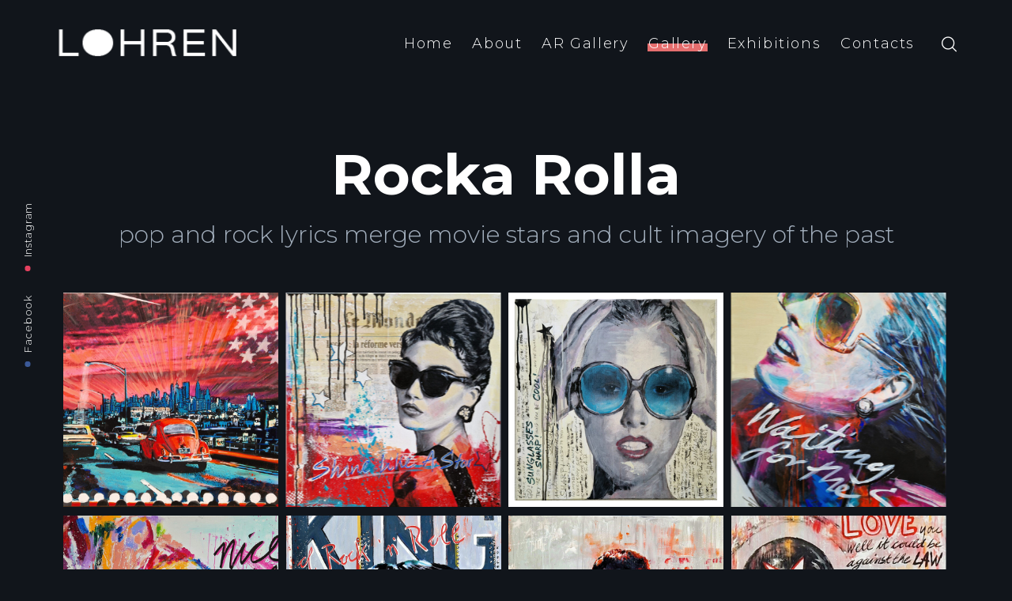

--- FILE ---
content_type: text/html; charset=UTF-8
request_url: https://www.lohren-art.de/rocka-rolla/
body_size: 27108
content:
<!DOCTYPE html>
<html lang="de">
<head>
    <meta http-equiv="Content-Type" content="text/html; charset=UTF-8">
    <meta name="viewport" content="width=device-width, initial-scale=1, maximum-scale=1">    <meta http-equiv="X-UA-Compatible" content="IE=Edge">
    <link rel="pingback" href="https://www.lohren-art.de/xmlrpc.php">
    	<title>Rocka Rolla &#8211; Lohren Art</title>
<meta name='robots' content='max-image-preview:large' />
	<style>img:is([sizes="auto" i], [sizes^="auto," i]) { contain-intrinsic-size: 3000px 1500px }</style>
	<link rel="alternate" type="application/rss+xml" title="Lohren Art &raquo; Feed" href="https://www.lohren-art.de/feed/" />
<link rel="alternate" type="application/rss+xml" title="Lohren Art &raquo; Kommentar-Feed" href="https://www.lohren-art.de/comments/feed/" />
<script consent-skip-blocker="1" data-skip-lazy-load="js-extra" data-cfasync="false">
(function () {
  // Web Font Loader compatibility (https://github.com/typekit/webfontloader)
  var modules = {
    typekit: "https://use.typekit.net",
    google: "https://fonts.googleapis.com/"
  };

  var load = function (config) {
    setTimeout(function () {
      var a = window.consentApi;

      // Only when blocker is active
      if (a) {
        // Iterate all modules and handle in a single `WebFont.load`
        Object.keys(modules).forEach(function (module) {
          var newConfigWithoutOtherModules = JSON.parse(
            JSON.stringify(config)
          );
          Object.keys(modules).forEach(function (toRemove) {
            if (toRemove !== module) {
              delete newConfigWithoutOtherModules[toRemove];
            }
          });

          if (newConfigWithoutOtherModules[module]) {
            a.unblock(modules[module]).then(function () {
              var originalLoad = window.WebFont.load;
              if (originalLoad !== load) {
                originalLoad(newConfigWithoutOtherModules);
              }
            });
          }
        });
      }
    }, 0);
  };

  if (!window.WebFont) {
    window.WebFont = {
      load: load
    };
  }
})();
</script><style>[consent-id]:not(.rcb-content-blocker):not([consent-transaction-complete]):not([consent-visual-use-parent^="children:"]):not([consent-confirm]){opacity:0!important;}
.rcb-content-blocker+.rcb-content-blocker-children-fallback~*{display:none!important;}</style><link rel="preload" href="https://www.lohren-art.de/wp-content/d034e7a739a190604634894ab63f8500/dist/1062808667.js?ver=975c5defe73b4b2fde03afbaa384a541" as="script" />
<link rel="preload" href="https://www.lohren-art.de/wp-content/d034e7a739a190604634894ab63f8500/dist/1900289336.js?ver=64a64f3ab0d5ab261ad8ca6eebf70126" as="script" />
<link rel="preload" href="https://www.lohren-art.de/wp-content/plugins/real-cookie-banner/public/lib/animate.css/animate.min.css?ver=4.1.1" as="style" />
<script data-cfasync="false" type="text/javascript" defer src="https://www.lohren-art.de/wp-content/d034e7a739a190604634894ab63f8500/dist/1062808667.js?ver=975c5defe73b4b2fde03afbaa384a541" id="real-cookie-banner-vendor-real-cookie-banner-banner-js"></script>
<script type="application/json" data-skip-lazy-load="js-extra" data-skip-moving="true" data-no-defer nitro-exclude data-alt-type="application/ld+json" data-dont-merge data-wpmeteor-nooptimize="true" data-cfasync="false" id="af746fe756c9ab21291f3bc23d0f008f01-js-extra">{"slug":"real-cookie-banner","textDomain":"real-cookie-banner","version":"5.2.10","restUrl":"https:\/\/www.lohren-art.de\/wp-json\/real-cookie-banner\/v1\/","restNamespace":"real-cookie-banner\/v1","restPathObfuscateOffset":"6faa58025d0ed05f","restRoot":"https:\/\/www.lohren-art.de\/wp-json\/","restQuery":{"_v":"5.2.10","_locale":"user"},"restNonce":"3831ad52ed","restRecreateNonceEndpoint":"https:\/\/www.lohren-art.de\/wp-admin\/admin-ajax.php?action=rest-nonce","publicUrl":"https:\/\/www.lohren-art.de\/wp-content\/plugins\/real-cookie-banner\/public\/","chunkFolder":"dist","chunksLanguageFolder":"https:\/\/www.lohren-art.de\/wp-content\/languages\/mo-cache\/real-cookie-banner\/","chunks":{"chunk-config-tab-blocker.lite.js":["de_DE-83d48f038e1cf6148175589160cda67e","de_DE-e5c2f3318cd06f18a058318f5795a54b","de_DE-76129424d1eb6744d17357561a128725","de_DE-d3d8ada331df664d13fa407b77bc690b"],"chunk-config-tab-blocker.pro.js":["de_DE-ddf5ae983675e7b6eec2afc2d53654a2","de_DE-487d95eea292aab22c80aa3ae9be41f0","de_DE-ab0e642081d4d0d660276c9cebfe9f5d","de_DE-0f5f6074a855fa677e6086b82145bd50"],"chunk-config-tab-consent.lite.js":["de_DE-3823d7521a3fc2857511061e0d660408"],"chunk-config-tab-consent.pro.js":["de_DE-9cb9ecf8c1e8ce14036b5f3a5e19f098"],"chunk-config-tab-cookies.lite.js":["de_DE-1a51b37d0ef409906245c7ed80d76040","de_DE-e5c2f3318cd06f18a058318f5795a54b","de_DE-76129424d1eb6744d17357561a128725"],"chunk-config-tab-cookies.pro.js":["de_DE-572ee75deed92e7a74abba4b86604687","de_DE-487d95eea292aab22c80aa3ae9be41f0","de_DE-ab0e642081d4d0d660276c9cebfe9f5d"],"chunk-config-tab-dashboard.lite.js":["de_DE-f843c51245ecd2b389746275b3da66b6"],"chunk-config-tab-dashboard.pro.js":["de_DE-ae5ae8f925f0409361cfe395645ac077"],"chunk-config-tab-import.lite.js":["de_DE-66df94240f04843e5a208823e466a850"],"chunk-config-tab-import.pro.js":["de_DE-e5fee6b51986d4ff7a051d6f6a7b076a"],"chunk-config-tab-licensing.lite.js":["de_DE-e01f803e4093b19d6787901b9591b5a6"],"chunk-config-tab-licensing.pro.js":["de_DE-4918ea9704f47c2055904e4104d4ffba"],"chunk-config-tab-scanner.lite.js":["de_DE-b10b39f1099ef599835c729334e38429"],"chunk-config-tab-scanner.pro.js":["de_DE-752a1502ab4f0bebfa2ad50c68ef571f"],"chunk-config-tab-settings.lite.js":["de_DE-37978e0b06b4eb18b16164a2d9c93a2c"],"chunk-config-tab-settings.pro.js":["de_DE-e59d3dcc762e276255c8989fbd1f80e3"],"chunk-config-tab-tcf.lite.js":["de_DE-4f658bdbf0aa370053460bc9e3cd1f69","de_DE-e5c2f3318cd06f18a058318f5795a54b","de_DE-d3d8ada331df664d13fa407b77bc690b"],"chunk-config-tab-tcf.pro.js":["de_DE-e1e83d5b8a28f1f91f63b9de2a8b181a","de_DE-487d95eea292aab22c80aa3ae9be41f0","de_DE-0f5f6074a855fa677e6086b82145bd50"]},"others":{"customizeValuesBanner":"{\"layout\":{\"type\":\"banner\",\"maxHeightEnabled\":false,\"maxHeight\":740,\"dialogMaxWidth\":530,\"dialogPosition\":\"middleCenter\",\"dialogMargin\":[0,0,0,0],\"bannerPosition\":\"bottom\",\"bannerMaxWidth\":1024,\"dialogBorderRadius\":3,\"borderRadius\":5,\"animationIn\":\"slideInUp\",\"animationInDuration\":500,\"animationInOnlyMobile\":true,\"animationOut\":\"none\",\"animationOutDuration\":500,\"animationOutOnlyMobile\":true,\"overlay\":false,\"overlayBg\":\"#000000\",\"overlayBgAlpha\":38,\"overlayBlur\":2},\"decision\":{\"acceptAll\":\"button\",\"acceptEssentials\":\"button\",\"showCloseIcon\":false,\"acceptIndividual\":\"link\",\"buttonOrder\":\"all,essential,save,individual\",\"showGroups\":false,\"groupsFirstView\":false,\"saveButton\":\"always\"},\"design\":{\"bg\":\"#ffffff\",\"textAlign\":\"left\",\"linkTextDecoration\":\"underline\",\"borderWidth\":0,\"borderColor\":\"#ffffff\",\"fontSize\":13,\"fontColor\":\"#2b2b2b\",\"fontInheritFamily\":true,\"fontFamily\":\"Arial, Helvetica, sans-serif\",\"fontWeight\":\"normal\",\"boxShadowEnabled\":true,\"boxShadowOffsetX\":0,\"boxShadowOffsetY\":0,\"boxShadowBlurRadius\":17,\"boxShadowSpreadRadius\":0,\"boxShadowColor\":\"#000000\",\"boxShadowColorAlpha\":20},\"headerDesign\":{\"inheritBg\":true,\"bg\":\"#f4f4f4\",\"inheritTextAlign\":true,\"textAlign\":\"center\",\"padding\":[5,20,0,20],\"logo\":\"\",\"logoRetina\":\"\",\"logoMaxHeight\":40,\"logoPosition\":\"left\",\"logoMargin\":[5,15,5,15],\"fontSize\":20,\"fontColor\":\"#2b2b2b\",\"fontInheritFamily\":true,\"fontFamily\":\"Arial, Helvetica, sans-serif\",\"fontWeight\":\"normal\",\"borderWidth\":0,\"borderColor\":\"#efefef\"},\"bodyDesign\":{\"padding\":[5,20,5,20],\"descriptionInheritFontSize\":true,\"descriptionFontSize\":13,\"dottedGroupsInheritFontSize\":true,\"dottedGroupsFontSize\":13,\"dottedGroupsBulletColor\":\"#15779b\",\"teachingsInheritTextAlign\":true,\"teachingsTextAlign\":\"center\",\"teachingsSeparatorActive\":true,\"teachingsSeparatorWidth\":50,\"teachingsSeparatorHeight\":1,\"teachingsSeparatorColor\":\"#cccccc\",\"teachingsInheritFontSize\":false,\"teachingsFontSize\":12,\"teachingsInheritFontColor\":false,\"teachingsFontColor\":\"#262626\",\"accordionMargin\":[10,0,5,0],\"accordionPadding\":[5,10,5,10],\"accordionArrowType\":\"outlined\",\"accordionArrowColor\":\"#15779b\",\"accordionBg\":\"#ffffff\",\"accordionActiveBg\":\"#f9f9f9\",\"accordionHoverBg\":\"#efefef\",\"accordionBorderWidth\":1,\"accordionBorderColor\":\"#efefef\",\"accordionTitleFontSize\":12,\"accordionTitleFontColor\":\"#2b2b2b\",\"accordionTitleFontWeight\":\"normal\",\"accordionDescriptionMargin\":[5,0,0,0],\"accordionDescriptionFontSize\":12,\"accordionDescriptionFontColor\":\"#757575\",\"accordionDescriptionFontWeight\":\"normal\",\"acceptAllOneRowLayout\":false,\"acceptAllPadding\":[10,10,10,10],\"acceptAllBg\":\"#017f2b\",\"acceptAllTextAlign\":\"center\",\"acceptAllFontSize\":18,\"acceptAllFontColor\":\"#ffffff\",\"acceptAllFontWeight\":\"normal\",\"acceptAllBorderWidth\":0,\"acceptAllBorderColor\":\"#000000\",\"acceptAllHoverBg\":\"#00720f\",\"acceptAllHoverFontColor\":\"#ffffff\",\"acceptAllHoverBorderColor\":\"#000000\",\"acceptEssentialsUseAcceptAll\":false,\"acceptEssentialsButtonType\":\"\",\"acceptEssentialsPadding\":[10,10,10,10],\"acceptEssentialsBg\":\"#efefef\",\"acceptEssentialsTextAlign\":\"center\",\"acceptEssentialsFontSize\":18,\"acceptEssentialsFontColor\":\"#0a0a0a\",\"acceptEssentialsFontWeight\":\"normal\",\"acceptEssentialsBorderWidth\":0,\"acceptEssentialsBorderColor\":\"#000000\",\"acceptEssentialsHoverBg\":\"#e8e8e8\",\"acceptEssentialsHoverFontColor\":\"#000000\",\"acceptEssentialsHoverBorderColor\":\"#000000\",\"acceptIndividualPadding\":[5,5,5,5],\"acceptIndividualBg\":\"#ffffff\",\"acceptIndividualTextAlign\":\"center\",\"acceptIndividualFontSize\":15,\"acceptIndividualFontColor\":\"#15779b\",\"acceptIndividualFontWeight\":\"normal\",\"acceptIndividualBorderWidth\":0,\"acceptIndividualBorderColor\":\"#000000\",\"acceptIndividualHoverBg\":\"#ffffff\",\"acceptIndividualHoverFontColor\":\"#11607d\",\"acceptIndividualHoverBorderColor\":\"#000000\"},\"footerDesign\":{\"poweredByLink\":true,\"inheritBg\":false,\"bg\":\"#fcfcfc\",\"inheritTextAlign\":true,\"textAlign\":\"center\",\"padding\":[5,20,5,20],\"fontSize\":14,\"fontColor\":\"#7c7c7c\",\"fontInheritFamily\":true,\"fontFamily\":\"Arial, Helvetica, sans-serif\",\"fontWeight\":\"normal\",\"hoverFontColor\":\"#2b2b2b\",\"borderWidth\":0,\"borderColor\":\"#efefef\",\"languageSwitcher\":\"flags\"},\"texts\":{\"headline\":\"Datenschutz\",\"description\":\"Wir verwenden Cookies und \\u00e4hnliche Technologien auf unserer Website und verarbeiten personenbezogene Daten von Ihnen (z.B. IP-Adresse), um z.B. Inhalte und Anzeigen zu personalisieren, Medien von Drittanbietern einzubinden oder Zugriffe auf unsere Website zu analysieren. Die Datenverarbeitung kann auch erst in Folge gesetzter Cookies stattfinden. Wir teilen diese Daten mit Dritten, die wir in den Privatsph\\u00e4re-Einstellungen benennen.<br \\\/><br \\\/>Die Datenverarbeitung kann mit deiner Einwilligung oder auf Basis eines berechtigten Interesses erfolgen, dem Sie in den Privatsph\\u00e4re-Einstellungen widersprechen k\\u00f6nnen. Sie haben das Recht, nicht einzuwilligen und Ihre Einwilligung zu einem sp\\u00e4teren Zeitpunkt zu \\u00e4ndern oder zu widerrufen. Weitere Informationen zur Verwendung Ihrer Daten finden Sie in unserer {{privacyPolicy}}Datenschutzerkl\\u00e4rung{{\\\/privacyPolicy}}.\",\"acceptAll\":\"Alle akzeptieren\",\"acceptEssentials\":\"Weiter ohne Einwilligung\",\"acceptIndividual\":\"Privatsph\\u00e4re-Einstellungen individuell festlegen\",\"poweredBy\":\"2\",\"dataProcessingInUnsafeCountries\":\"Einige Dienste verarbeiten personenbezogene Daten in unsicheren Drittl\\u00e4ndern. Indem du in die Nutzung dieser Services einwilligst, erkl\\u00e4rst du dich auch mit der Verarbeitung deiner Daten in diesen unsicheren Drittl\\u00e4ndern gem\\u00e4\\u00df {{legalBasis}} einverstanden. Dies birgt das Risiko, dass deine Daten von Beh\\u00f6rden zu Kontroll- und \\u00dcberwachungszwecken verarbeitet werden, m\\u00f6glicherweise ohne die M\\u00f6glichkeit eines Rechtsbehelfs.\",\"ageNoticeBanner\":\"Du bist unter {{minAge}} Jahre alt? Dann kannst du nicht in optionale Services einwilligen. Du kannst deine Eltern oder Erziehungsberechtigten bitten, mit dir in diese Services einzuwilligen.\",\"ageNoticeBlocker\":\"Du bist unter {{minAge}} Jahre alt? Leider darfst du diesem Service nicht selbst zustimmen, um diese Inhalte zu sehen. Bitte deine Eltern oder Erziehungsberechtigten, dem Service mit dir zuzustimmen!\",\"listServicesNotice\":\"Wenn Sie alle Services akzeptieren, erlauben Sie, dass {{services}} geladen werden. Diese sind nach ihrem Zweck in Gruppen {{serviceGroups}} unterteilt (Zugeh\\u00f6rigkeit durch hochgestellte Zahlen gekennzeichnet).\",\"listServicesLegitimateInterestNotice\":\"Au\\u00dferdem werden die {{services}} auf der Grundlage eines berechtigten Interesses geladen.\",\"consentForwardingExternalHosts\":\"Deine Einwilligung gilt auch auf {{websites}}.\",\"blockerHeadline\":\"{{name}} aufgrund von Privatsph\\u00e4re-Einstellungen blockiert\",\"blockerLinkShowMissing\":\"Alle Services anzeigen, denen Sie noch zustimmen m\\u00fcssen\",\"blockerLoadButton\":\"Erforderliche Services akzeptieren und Inhalte laden\",\"blockerAcceptInfo\":\"Wenn Sie die blockierten Inhalte laden, werden Ihre Datenschutzeinstellungen angepasst. Inhalte aus diesem Service werden in Zukunft nicht mehr blockiert. Sie haben das Recht, Ihre Entscheidung jederzeit zu widerrufen oder zu \\u00e4ndern.\",\"stickyHistory\":\"Historie der Privatsph\\u00e4re-Einstellungen\",\"stickyRevoke\":\"Einwilligungen widerrufen\",\"stickyRevokeSuccessMessage\":\"Du hast die Einwilligung f\\u00fcr Services mit dessen Cookies und Verarbeitung personenbezogener Daten erfolgreich widerrufen. Die Seite wird jetzt neu geladen!\",\"stickyChange\":\"Privatsph\\u00e4re-Einstellungen \\u00e4ndern\"},\"individualLayout\":{\"inheritDialogMaxWidth\":false,\"dialogMaxWidth\":970,\"inheritBannerMaxWidth\":false,\"bannerMaxWidth\":1980,\"descriptionTextAlign\":\"left\"},\"group\":{\"checkboxBg\":\"#f0f0f0\",\"checkboxBorderWidth\":1,\"checkboxBorderColor\":\"#d2d2d2\",\"checkboxActiveColor\":\"#ffffff\",\"checkboxActiveBg\":\"#15779b\",\"checkboxActiveBorderColor\":\"#11607d\",\"groupInheritBg\":true,\"groupBg\":\"#f4f4f4\",\"groupPadding\":[15,15,15,15],\"groupSpacing\":10,\"groupBorderRadius\":5,\"groupBorderWidth\":1,\"groupBorderColor\":\"#f4f4f4\",\"headlineFontSize\":16,\"headlineFontWeight\":\"normal\",\"headlineFontColor\":\"#2b2b2b\",\"descriptionFontSize\":14,\"descriptionFontColor\":\"#7c7c7c\",\"linkColor\":\"#7c7c7c\",\"linkHoverColor\":\"#2b2b2b\",\"detailsHideLessRelevant\":true},\"saveButton\":{\"useAcceptAll\":true,\"type\":\"button\",\"padding\":[10,10,10,10],\"bg\":\"#efefef\",\"textAlign\":\"center\",\"fontSize\":18,\"fontColor\":\"#0a0a0a\",\"fontWeight\":\"normal\",\"borderWidth\":0,\"borderColor\":\"#000000\",\"hoverBg\":\"#e8e8e8\",\"hoverFontColor\":\"#000000\",\"hoverBorderColor\":\"#000000\"},\"individualTexts\":{\"headline\":\"Individuelle Privatsph\\u00e4re-Einstellungen\",\"description\":\"Wir verwenden Cookies und \\u00e4hnliche Technologien auf unserer Website und verarbeiten personenbezogene Daten von dir (z.B. IP-Adresse), um z.B. Inhalte und Anzeigen zu personalisieren, Medien von Drittanbietern einzubinden oder Zugriffe auf unsere Website zu analysieren. Die Datenverarbeitung kann auch erst in Folge gesetzter Cookies stattfinden. Wir teilen diese Daten mit Dritten, die wir in den Privatsph\\u00e4re-Einstellungen benennen.<br \\\/><br \\\/>Die Datenverarbeitung kann mit deiner Einwilligung oder auf Basis eines berechtigten Interesses erfolgen, dem du in den Privatsph\\u00e4re-Einstellungen widersprechen kannst. Du hast das Recht, nicht einzuwilligen und deine Einwilligung zu einem sp\\u00e4teren Zeitpunkt zu \\u00e4ndern oder zu widerrufen. Weitere Informationen zur Verwendung deiner Daten findest du in unserer {{privacyPolicy}}Datenschutzerkl\\u00e4rung{{\\\/privacyPolicy}}.<br \\\/><br \\\/>Im Folgenden findest du eine \\u00dcbersicht \\u00fcber alle Services, die von dieser Website genutzt werden. Du kannst dir detaillierte Informationen zu jedem Service ansehen und ihm einzeln zustimmen oder von deinem Widerspruchsrecht Gebrauch machen.\",\"save\":\"Individuelle Auswahlen speichern\",\"showMore\":\"Service-Informationen anzeigen\",\"hideMore\":\"Service-Informationen ausblenden\",\"postamble\":\"\"},\"mobile\":{\"enabled\":true,\"maxHeight\":400,\"hideHeader\":false,\"alignment\":\"bottom\",\"scalePercent\":90,\"scalePercentVertical\":-50},\"sticky\":{\"enabled\":false,\"animationsEnabled\":true,\"alignment\":\"left\",\"bubbleBorderRadius\":50,\"icon\":\"fingerprint\",\"iconCustom\":\"\",\"iconCustomRetina\":\"\",\"iconSize\":30,\"iconColor\":\"#ffffff\",\"bubbleMargin\":[10,20,20,20],\"bubblePadding\":15,\"bubbleBg\":\"#15779b\",\"bubbleBorderWidth\":0,\"bubbleBorderColor\":\"#10556f\",\"boxShadowEnabled\":true,\"boxShadowOffsetX\":0,\"boxShadowOffsetY\":2,\"boxShadowBlurRadius\":5,\"boxShadowSpreadRadius\":1,\"boxShadowColor\":\"#105b77\",\"boxShadowColorAlpha\":40,\"bubbleHoverBg\":\"#ffffff\",\"bubbleHoverBorderColor\":\"#000000\",\"hoverIconColor\":\"#000000\",\"hoverIconCustom\":\"\",\"hoverIconCustomRetina\":\"\",\"menuFontSize\":16,\"menuBorderRadius\":5,\"menuItemSpacing\":10,\"menuItemPadding\":[5,10,5,10]},\"customCss\":{\"css\":\"\",\"antiAdBlocker\":\"y\"}}","isPro":false,"showProHints":false,"proUrl":"https:\/\/devowl.io\/de\/go\/real-cookie-banner?source=rcb-lite","showLiteNotice":true,"frontend":{"groups":"[{\"id\":62,\"name\":\"Essenziell\",\"slug\":\"essenziell\",\"description\":\"Essenzielle Services sind f\\u00fcr die grundlegende Funktionalit\\u00e4t der Website erforderlich. Sie enthalten nur technisch notwendige Services. Diesen Services kann nicht widersprochen werden.\",\"isEssential\":true,\"isDefault\":true,\"items\":[{\"id\":3425,\"name\":\"Real Cookie Banner\",\"purpose\":\"Real Cookie Banner bittet Website-Besucher um die Einwilligung zum Setzen von Cookies und zur Verarbeitung personenbezogener Daten. Dazu wird jedem Website-Besucher eine UUID (pseudonyme Identifikation des Nutzers) zugewiesen, die bis zum Ablauf des Cookies zur Speicherung der Einwilligung g\\u00fcltig ist. Cookies werden dazu verwendet, um zu testen, ob Cookies gesetzt werden k\\u00f6nnen, um Referenz auf die dokumentierte Einwilligung zu speichern, um zu speichern, in welche Services aus welchen Service-Gruppen der Besucher eingewilligt hat, und, falls Einwilligung nach dem Transparency & Consent Framework (TCF) eingeholt werden, um die Einwilligungen in TCF Partner, Zwecke, besondere Zwecke, Funktionen und besondere Funktionen zu speichern. Im Rahmen der Darlegungspflicht nach DSGVO wird die erhobene Einwilligung vollumf\\u00e4nglich dokumentiert. Dazu z\\u00e4hlt neben den Services und Service-Gruppen, in welche der Besucher eingewilligt hat, und falls Einwilligung nach dem TCF Standard eingeholt werden, in welche TCF Partner, Zwecke und Funktionen der Besucher eingewilligt hat, alle Einstellungen des Cookie Banners zum Zeitpunkt der Einwilligung als auch die technischen Umst\\u00e4nde (z.B. Gr\\u00f6\\u00dfe des Sichtbereichs bei der Einwilligung) und die Nutzerinteraktionen (z.B. Klick auf Buttons), die zur Einwilligung gef\\u00fchrt haben. Die Einwilligung wird pro Sprache einmal erhoben.\",\"providerContact\":{\"phone\":\"\",\"email\":\"\",\"link\":\"\"},\"isProviderCurrentWebsite\":true,\"provider\":\"Lohren Art\",\"uniqueName\":\"real-cookie-banner\",\"isEmbeddingOnlyExternalResources\":false,\"legalBasis\":\"legal-requirement\",\"dataProcessingInCountries\":[],\"dataProcessingInCountriesSpecialTreatments\":[],\"technicalDefinitions\":[{\"type\":\"http\",\"name\":\"real_cookie_banner*\",\"host\":\".lohren-art.de\",\"duration\":365,\"durationUnit\":\"d\",\"isSessionDuration\":false,\"purpose\":\"Eindeutiger Identifikator f\\u00fcr die Einwilligung, aber nicht f\\u00fcr den Website-Besucher. Revisionshash f\\u00fcr die Einstellungen des Cookie-Banners (Texte, Farben, Funktionen, Servicegruppen, Dienste, Content Blocker usw.). IDs f\\u00fcr eingewilligte Services und Service-Gruppen.\"},{\"type\":\"http\",\"name\":\"real_cookie_banner*-tcf\",\"host\":\".lohren-art.de\",\"duration\":365,\"durationUnit\":\"d\",\"isSessionDuration\":false,\"purpose\":\"Im Rahmen von TCF gesammelte Einwilligungen, die im TC-String-Format gespeichert werden, einschlie\\u00dflich TCF-Vendoren, -Zwecke, -Sonderzwecke, -Funktionen und -Sonderfunktionen.\"},{\"type\":\"http\",\"name\":\"real_cookie_banner*-gcm\",\"host\":\".lohren-art.de\",\"duration\":365,\"durationUnit\":\"d\",\"isSessionDuration\":false,\"purpose\":\"Die im Google Consent Mode gesammelten Einwilligungen in die verschiedenen Einwilligungstypen (Zwecke) werden f\\u00fcr alle mit dem Google Consent Mode kompatiblen Services gespeichert.\"},{\"type\":\"http\",\"name\":\"real_cookie_banner-test\",\"host\":\".lohren-art.de\",\"duration\":365,\"durationUnit\":\"d\",\"isSessionDuration\":false,\"purpose\":\"Cookie, der gesetzt wurde, um die Funktionalit\\u00e4t von HTTP-Cookies zu testen. Wird sofort nach dem Test gel\\u00f6scht.\"},{\"type\":\"local\",\"name\":\"real_cookie_banner*\",\"host\":\"https:\\\/\\\/www.lohren-art.de\",\"duration\":1,\"durationUnit\":\"d\",\"isSessionDuration\":false,\"purpose\":\"Eindeutiger Identifikator f\\u00fcr die Einwilligung, aber nicht f\\u00fcr den Website-Besucher. Revisionshash f\\u00fcr die Einstellungen des Cookie-Banners (Texte, Farben, Funktionen, Service-Gruppen, Services, Content Blocker usw.). IDs f\\u00fcr eingewilligte Services und Service-Gruppen. Wird nur solange gespeichert, bis die Einwilligung auf dem Website-Server dokumentiert ist.\"},{\"type\":\"local\",\"name\":\"real_cookie_banner*-tcf\",\"host\":\"https:\\\/\\\/www.lohren-art.de\",\"duration\":1,\"durationUnit\":\"d\",\"isSessionDuration\":false,\"purpose\":\"Im Rahmen von TCF gesammelte Einwilligungen werden im TC-String-Format gespeichert, einschlie\\u00dflich TCF Vendoren, Zwecke, besondere Zwecke, Funktionen und besondere Funktionen. Wird nur solange gespeichert, bis die Einwilligung auf dem Website-Server dokumentiert ist.\"},{\"type\":\"local\",\"name\":\"real_cookie_banner*-gcm\",\"host\":\"https:\\\/\\\/www.lohren-art.de\",\"duration\":1,\"durationUnit\":\"d\",\"isSessionDuration\":false,\"purpose\":\"Im Rahmen des Google Consent Mode erfasste Einwilligungen werden f\\u00fcr alle mit dem Google Consent Mode kompatiblen Services in Einwilligungstypen (Zwecke) gespeichert. Wird nur solange gespeichert, bis die Einwilligung auf dem Website-Server dokumentiert ist.\"},{\"type\":\"local\",\"name\":\"real_cookie_banner-consent-queue*\",\"host\":\"https:\\\/\\\/www.lohren-art.de\",\"duration\":1,\"durationUnit\":\"d\",\"isSessionDuration\":false,\"purpose\":\"Lokale Zwischenspeicherung (Caching) der Auswahl im Cookie-Banner, bis der Server die Einwilligung dokumentiert; Dokumentation periodisch oder bei Seitenwechseln versucht, wenn der Server nicht verf\\u00fcgbar oder \\u00fcberlastet ist.\"}],\"codeDynamics\":[],\"providerPrivacyPolicyUrl\":\"https:\\\/\\\/www.lohren-art.de\\\/datenschutz-privacy-policy\\\/\",\"providerLegalNoticeUrl\":\"\",\"tagManagerOptInEventName\":\"\",\"tagManagerOptOutEventName\":\"\",\"googleConsentModeConsentTypes\":[],\"executePriority\":10,\"codeOptIn\":\"\",\"executeCodeOptInWhenNoTagManagerConsentIsGiven\":false,\"codeOptOut\":\"\",\"executeCodeOptOutWhenNoTagManagerConsentIsGiven\":false,\"deleteTechnicalDefinitionsAfterOptOut\":false,\"codeOnPageLoad\":\"\",\"presetId\":\"real-cookie-banner\"}]},{\"id\":63,\"name\":\"Funktional\",\"slug\":\"funktional\",\"description\":\"Funktionale Services sind notwendig, um \\u00fcber die wesentliche Funktionalit\\u00e4t der Website hinausgehende Features wie h\\u00fcbschere Schriftarten, Videowiedergabe oder interaktive Web 2.0-Features bereitzustellen. Inhalte von z.B. Video- und Social Media-Plattformen sind standardm\\u00e4\\u00dfig gesperrt und k\\u00f6nnen zugestimmt werden. Wenn dem Service zugestimmt wird, werden diese Inhalte automatisch ohne weitere manuelle Einwilligung geladen.\",\"isEssential\":false,\"isDefault\":true,\"items\":[{\"id\":3433,\"name\":\"Google Fonts\",\"purpose\":\"Google Fonts ist ein Dienst, der Schriften, die nicht auf dem Client-Ger\\u00e4t des Nutzers installiert sind, herunterl\\u00e4dt und in die Website einbettet. Auf dem Client-Ger\\u00e4t des Nutzers werden keine Cookies im technischen Sinne gesetzt, aber es werden technische und pers\\u00f6nliche Daten wie z.B. die IP-Adresse vom Client an den Server des Dienstanbieters \\u00fcbertragen, um die Nutzung des Dienstes zu erm\\u00f6glichen.\",\"providerContact\":{\"phone\":\"\",\"email\":\"\",\"link\":\"\"},\"isProviderCurrentWebsite\":false,\"provider\":\"Google Ireland Limited\",\"uniqueName\":\"google-fonts\",\"isEmbeddingOnlyExternalResources\":true,\"legalBasis\":\"consent\",\"dataProcessingInCountries\":[\"US\"],\"dataProcessingInCountriesSpecialTreatments\":[],\"technicalDefinitions\":[{\"type\":\"http\",\"name\":\"\",\"host\":\"\",\"duration\":0,\"durationUnit\":\"y\",\"isSessionDuration\":false,\"purpose\":\"\"}],\"codeDynamics\":[],\"providerPrivacyPolicyUrl\":\"https:\\\/\\\/policies.google.com\\\/privacy\",\"providerLegalNoticeUrl\":\"\",\"tagManagerOptInEventName\":\"\",\"tagManagerOptOutEventName\":\"\",\"googleConsentModeConsentTypes\":[],\"executePriority\":10,\"codeOptIn\":\"\",\"executeCodeOptInWhenNoTagManagerConsentIsGiven\":false,\"codeOptOut\":\"\",\"executeCodeOptOutWhenNoTagManagerConsentIsGiven\":false,\"deleteTechnicalDefinitionsAfterOptOut\":false,\"codeOnPageLoad\":\"base64-encoded:[base64]\",\"presetId\":\"google-fonts\"},{\"id\":3431,\"name\":\"YouTube\",\"purpose\":\"YouTube erm\\u00f6glicht die direkte Einbettung von auf youtube.com ver\\u00f6ffentlichten Inhalten in Websites. Die Cookies werden verwendet, um besuchte Websites und detaillierte Statistiken \\u00fcber das Nutzerverhalten zu sammeln. Diese Daten k\\u00f6nnen mit den Daten der auf youtube.com und google.com angemeldeten Nutzer verkn\\u00fcpft werden.\",\"providerContact\":{\"phone\":\"\",\"email\":\"\",\"link\":\"\"},\"isProviderCurrentWebsite\":false,\"provider\":\"Google Ireland Limited\",\"uniqueName\":\"youtube\",\"isEmbeddingOnlyExternalResources\":false,\"legalBasis\":\"consent\",\"dataProcessingInCountries\":[\"US\"],\"dataProcessingInCountriesSpecialTreatments\":[],\"technicalDefinitions\":[{\"type\":\"http\",\"name\":\"SIDCC\",\"host\":\".youtube.com\",\"duration\":1,\"durationUnit\":\"y\",\"isSessionDuration\":false,\"purpose\":\"\"},{\"type\":\"http\",\"name\":\"__Secure-3PAPISID\",\"host\":\".youtube.com\",\"duration\":2,\"durationUnit\":\"y\",\"isSessionDuration\":false,\"purpose\":\"\"},{\"type\":\"http\",\"name\":\"__Secure-APISID\",\"host\":\".youtube.com\",\"duration\":1,\"durationUnit\":\"mo\",\"isSessionDuration\":false,\"purpose\":\"\"},{\"type\":\"http\",\"name\":\"SAPISID\",\"host\":\".youtube.com\",\"duration\":2,\"durationUnit\":\"y\",\"isSessionDuration\":false,\"purpose\":\"\"},{\"type\":\"http\",\"name\":\"SSID\",\"host\":\".youtube.com\",\"duration\":2,\"durationUnit\":\"y\",\"isSessionDuration\":false,\"purpose\":\"\"},{\"type\":\"http\",\"name\":\"1P_JAR\",\"host\":\".youtube.com\",\"duration\":1,\"durationUnit\":\"mo\",\"isSessionDuration\":false,\"purpose\":\"\"},{\"type\":\"http\",\"name\":\"SEARCH_SAMESITE\",\"host\":\".youtube.com\",\"duration\":6,\"durationUnit\":\"mo\",\"isSessionDuration\":false,\"purpose\":\"\"},{\"type\":\"http\",\"name\":\"YSC\",\"host\":\".youtube.com\",\"duration\":0,\"durationUnit\":\"y\",\"isSessionDuration\":true,\"purpose\":\"\"},{\"type\":\"http\",\"name\":\"LOGIN_INFO\",\"host\":\".youtube.com\",\"duration\":2,\"durationUnit\":\"y\",\"isSessionDuration\":false,\"purpose\":\"\"},{\"type\":\"http\",\"name\":\"HSID\",\"host\":\".youtube.com\",\"duration\":2,\"durationUnit\":\"y\",\"isSessionDuration\":false,\"purpose\":\"\"},{\"type\":\"http\",\"name\":\"VISITOR_INFO1_LIVE\",\"host\":\".youtube.com\",\"duration\":6,\"durationUnit\":\"mo\",\"isSessionDuration\":false,\"purpose\":\"\"},{\"type\":\"http\",\"name\":\"CONSENT\",\"host\":\".youtube.com\",\"duration\":18,\"durationUnit\":\"y\",\"isSessionDuration\":false,\"purpose\":\"\"},{\"type\":\"http\",\"name\":\"__Secure-SSID\",\"host\":\".youtube.com\",\"duration\":1,\"durationUnit\":\"mo\",\"isSessionDuration\":false,\"purpose\":\"\"},{\"type\":\"http\",\"name\":\"__Secure-HSID\",\"host\":\".youtube.com\",\"duration\":1,\"durationUnit\":\"mo\",\"isSessionDuration\":false,\"purpose\":\"\"},{\"type\":\"http\",\"name\":\"APISID\",\"host\":\".youtube.com\",\"duration\":2,\"durationUnit\":\"y\",\"isSessionDuration\":false,\"purpose\":\"\"},{\"type\":\"http\",\"name\":\"__Secure-3PSID\",\"host\":\".youtube.com\",\"duration\":2,\"durationUnit\":\"y\",\"isSessionDuration\":false,\"purpose\":\"\"},{\"type\":\"http\",\"name\":\"PREF\",\"host\":\".youtube.com\",\"duration\":8,\"durationUnit\":\"mo\",\"isSessionDuration\":false,\"purpose\":\"\"},{\"type\":\"http\",\"name\":\"SID\",\"host\":\".youtube.com\",\"duration\":2,\"durationUnit\":\"y\",\"isSessionDuration\":false,\"purpose\":\"\"},{\"type\":\"http\",\"name\":\"s_gl\",\"host\":\".youtube.com\",\"duration\":0,\"durationUnit\":\"y\",\"isSessionDuration\":true,\"purpose\":\"\"},{\"type\":\"http\",\"name\":\"SIDCC\",\"host\":\".google.com\",\"duration\":1,\"durationUnit\":\"y\",\"isSessionDuration\":false,\"purpose\":\"\"},{\"type\":\"http\",\"name\":\"__Secure-3PAPISID\",\"host\":\".google.com\",\"duration\":2,\"durationUnit\":\"y\",\"isSessionDuration\":false,\"purpose\":\"\"},{\"type\":\"http\",\"name\":\"SAPISID\",\"host\":\".google.com\",\"duration\":2,\"durationUnit\":\"y\",\"isSessionDuration\":false,\"purpose\":\"\"},{\"type\":\"http\",\"name\":\"APISID\",\"host\":\".google.com\",\"duration\":2,\"durationUnit\":\"y\",\"isSessionDuration\":false,\"purpose\":\"\"},{\"type\":\"http\",\"name\":\"SSID\",\"host\":\".google.com\",\"duration\":2,\"durationUnit\":\"y\",\"isSessionDuration\":false,\"purpose\":\"\"},{\"type\":\"http\",\"name\":\"HSID\",\"host\":\".google.com\",\"duration\":2,\"durationUnit\":\"y\",\"isSessionDuration\":false,\"purpose\":\"\"},{\"type\":\"http\",\"name\":\"__Secure-3PSID\",\"host\":\".google.com\",\"duration\":2,\"durationUnit\":\"y\",\"isSessionDuration\":false,\"purpose\":\"\"},{\"type\":\"http\",\"name\":\"SID\",\"host\":\".google.com\",\"duration\":2,\"durationUnit\":\"y\",\"isSessionDuration\":false,\"purpose\":\"\"},{\"type\":\"http\",\"name\":\"CONSENT\",\"host\":\".google.com\",\"duration\":18,\"durationUnit\":\"y\",\"isSessionDuration\":false,\"purpose\":\"\"},{\"type\":\"http\",\"name\":\"NID\",\"host\":\".google.com\",\"duration\":6,\"durationUnit\":\"mo\",\"isSessionDuration\":false,\"purpose\":\"\"},{\"type\":\"http\",\"name\":\"1P_JAR\",\"host\":\".google.com\",\"duration\":1,\"durationUnit\":\"mo\",\"isSessionDuration\":false,\"purpose\":\"\"},{\"type\":\"http\",\"name\":\"DV\",\"host\":\"www.google.com\",\"duration\":1,\"durationUnit\":\"m\",\"isSessionDuration\":false,\"purpose\":\"\"}],\"codeDynamics\":[],\"providerPrivacyPolicyUrl\":\"https:\\\/\\\/policies.google.com\\\/privacy\",\"providerLegalNoticeUrl\":\"\",\"tagManagerOptInEventName\":\"\",\"tagManagerOptOutEventName\":\"\",\"googleConsentModeConsentTypes\":[],\"executePriority\":10,\"codeOptIn\":\"\",\"executeCodeOptInWhenNoTagManagerConsentIsGiven\":false,\"codeOptOut\":\"\",\"executeCodeOptOutWhenNoTagManagerConsentIsGiven\":false,\"deleteTechnicalDefinitionsAfterOptOut\":false,\"codeOnPageLoad\":\"\",\"presetId\":\"youtube\"},{\"id\":3429,\"name\":\"Emojis\",\"purpose\":\"WordPress Emoji ist ein Emoji-Set, das von wordpress.org geladen wird. Es werden keine Cookies im technischen Sinne auf dem Client des Nutzers gesetzt, jedoch werden technische und personenbezogene Daten wie die IP-Adresse vom Client an den Server des Dienstanbieters \\u00fcbertragen, um die Nutzung des Dienstes zu erm\\u00f6glichen.\",\"providerContact\":{\"phone\":\"\",\"email\":\"\",\"link\":\"\"},\"isProviderCurrentWebsite\":false,\"provider\":\"WordPress.org\",\"uniqueName\":\"wordpress-emojis\",\"isEmbeddingOnlyExternalResources\":true,\"legalBasis\":\"consent\",\"dataProcessingInCountries\":[\"US\"],\"dataProcessingInCountriesSpecialTreatments\":[],\"technicalDefinitions\":[{\"type\":\"http\",\"name\":\"\",\"host\":\"\",\"duration\":0,\"durationUnit\":\"y\",\"isSessionDuration\":false,\"purpose\":\"\"}],\"codeDynamics\":[],\"providerPrivacyPolicyUrl\":\"https:\\\/\\\/de.wordpress.org\\\/about\\\/privacy\\\/\",\"providerLegalNoticeUrl\":\"\",\"tagManagerOptInEventName\":\"\",\"tagManagerOptOutEventName\":\"\",\"googleConsentModeConsentTypes\":[],\"executePriority\":10,\"codeOptIn\":\"\",\"executeCodeOptInWhenNoTagManagerConsentIsGiven\":false,\"codeOptOut\":\"\",\"executeCodeOptOutWhenNoTagManagerConsentIsGiven\":false,\"deleteTechnicalDefinitionsAfterOptOut\":false,\"codeOnPageLoad\":\"\",\"presetId\":\"wordpress-emojis\"}]},{\"id\":64,\"name\":\"Statistik\",\"slug\":\"statistik\",\"description\":\"Statistik-Services werden ben\\u00f6tigt, um pseudonymisierte Daten \\u00fcber die Besucher der Website zu sammeln. Die Daten erm\\u00f6glichen es uns, die Besucher besser zu verstehen und die Website zu optimieren.\",\"isEssential\":false,\"isDefault\":true,\"items\":[{\"id\":3456,\"name\":\"Google Analytics\",\"purpose\":\"Google Analytics ist ein Dienst zur Erstellung detaillierter Statistiken zum Nutzerverhalten auf der Webseite. Die Cookies werden verwendet, um Benutzer zu unterscheiden, kampagnenbezogene Informationen f\\u00fcr und von dem Benutzer zu speichern und um Daten aus mehreren Seitenaufrufen zu verkn\\u00fcpfen.\",\"providerContact\":{\"phone\":\"\",\"email\":\"\",\"link\":\"\"},\"isProviderCurrentWebsite\":false,\"provider\":\"Google Ireland Limited\",\"uniqueName\":\"google-analytics\",\"isEmbeddingOnlyExternalResources\":false,\"legalBasis\":\"consent\",\"dataProcessingInCountries\":[],\"dataProcessingInCountriesSpecialTreatments\":[],\"technicalDefinitions\":[{\"type\":\"http\",\"name\":\"_ga\",\"host\":\".lohren-art.de\",\"duration\":1,\"durationUnit\":\"y\",\"isSessionDuration\":false,\"purpose\":\"Identifizierung des Benutzers\"},{\"type\":\"http\",\"name\":\"_ga_*\",\"host\":\".lohren-art.de\",\"duration\":1,\"durationUnit\":\"y\",\"isSessionDuration\":false,\"purpose\":\"Identifizierung des Benutzers\"}],\"codeDynamics\":{\"gaMeasurementId\":\"UA-131834715-1\"},\"providerPrivacyPolicyUrl\":\"https:\\\/\\\/policies.google.com\\\/privacy\",\"providerLegalNoticeUrl\":\"\",\"tagManagerOptInEventName\":\"\",\"tagManagerOptOutEventName\":\"\",\"googleConsentModeConsentTypes\":[],\"executePriority\":10,\"codeOptIn\":\"base64-encoded:[base64]\",\"executeCodeOptInWhenNoTagManagerConsentIsGiven\":false,\"codeOptOut\":\"\",\"executeCodeOptOutWhenNoTagManagerConsentIsGiven\":false,\"deleteTechnicalDefinitionsAfterOptOut\":true,\"codeOnPageLoad\":\"\",\"presetId\":\"\"}]}]","links":[{"id":3569,"label":"Datenschutzerkl\u00e4rung","pageType":"privacyPolicy","isExternalUrl":false,"pageId":3,"url":"https:\/\/www.lohren-art.de\/datenschutz-privacy-policy\/","hideCookieBanner":true,"isTargetBlank":true},{"id":3570,"label":"Impressum","pageType":"legalNotice","isExternalUrl":false,"pageId":1062,"url":"https:\/\/www.lohren-art.de\/impressum-imprint\/","hideCookieBanner":true,"isTargetBlank":true}],"websiteOperator":{"address":"","country":"","contactEmail":"base64-encoded:bG9ocmVuQGxvaHJlbi1hcnQuZGU=","contactPhone":"","contactFormUrl":false},"blocker":[{"id":3457,"name":"Google Analytics","description":"","rules":["\"G-*\"","'G-*'","*google-analystics.com\/analytics.js*","*googletagmanager.com\/gtag\/js?*","*google-analytics.com\/ga.js*"],"criteria":"services","tcfVendors":[],"tcfPurposes":[1],"services":[3456],"isVisual":false,"visualType":"default","visualMediaThumbnail":"0","visualContentType":"","isVisualDarkMode":false,"visualBlur":0,"visualDownloadThumbnail":false,"visualHeroButtonText":"","shouldForceToShowVisual":false,"presetId":"","visualThumbnail":null},{"id":3434,"name":"Google Fonts","description":"","rules":["*fonts.googleapis.com*","*ajax.googleapis.com\/ajax\/libs\/webfont\/*\/webfont.js*","*fonts.gstatic.com*","*WebFont.load*google*","WebFontConfig*google*"],"criteria":"services","tcfVendors":[],"tcfPurposes":[1],"services":[3433],"isVisual":false,"visualType":"default","visualMediaThumbnail":"0","visualContentType":"","isVisualDarkMode":false,"visualBlur":0,"visualDownloadThumbnail":false,"visualHeroButtonText":"","shouldForceToShowVisual":false,"presetId":"google-fonts","visualThumbnail":null},{"id":3432,"name":"YouTube","description":"","rules":["*youtube.com*","*youtu.be*","*youtube-nocookie.com*","*ytimg.com*","*apis.google.com\/js\/platform.js*","div[class*=\"g-ytsubscribe\"]","*youtube.com\/subscribe_embed*","div[data-settings*=\"youtube_url\"]","script[id=\"uael-video-subscribe-js\"]","div[class*=\"elementor-widget-premium-addon-video-box\"][data-settings*=\"youtube\"]","div[class*=\"td_wrapper_playlist_player_youtube\"]","*wp-content\/plugins\/wp-youtube-lyte\/lyte\/lyte-min.js*","*wp-content\/plugins\/youtube-embed-plus\/scripts\/*","*wp-content\/plugins\/youtube-embed-plus-pro\/scripts\/*","div[id^=\"epyt_gallery\"]","div[class*=\"tcb-yt-bg\"]","a[href*=\"youtube.com\"][rel=\"wp-video-lightbox\"]","lite-youtube[videoid]","a[href*=\"youtube.com\"][class*=\"awb-lightbox\"]","div[data-elementor-lightbox*=\"youtube.com\"]","div[class*=\"w-video\"][onclick*=\"youtube.com\"]"],"criteria":"services","tcfVendors":[],"tcfPurposes":[1],"services":[3431],"isVisual":true,"visualType":"default","visualMediaThumbnail":"0","visualContentType":"","isVisualDarkMode":false,"visualBlur":0,"visualDownloadThumbnail":false,"visualHeroButtonText":"","shouldForceToShowVisual":false,"presetId":"youtube","visualThumbnail":null},{"id":3430,"name":"WordPress Emojis","description":"","rules":["*s.w.org\/images\/core\/emoji*","window._wpemojiSettings","link[href=\"\/\/s.w.org\"]"],"criteria":"services","tcfVendors":[],"tcfPurposes":[1],"services":[3429],"isVisual":false,"visualType":"default","visualMediaThumbnail":"0","visualContentType":"","isVisualDarkMode":false,"visualBlur":0,"visualDownloadThumbnail":false,"visualHeroButtonText":"","shouldForceToShowVisual":false,"presetId":"wordpress-emojis","visualThumbnail":null}],"languageSwitcher":[],"predefinedDataProcessingInSafeCountriesLists":{"GDPR":["AT","BE","BG","HR","CY","CZ","DK","EE","FI","FR","DE","GR","HU","IE","IS","IT","LI","LV","LT","LU","MT","NL","NO","PL","PT","RO","SK","SI","ES","SE"],"DSG":["CH"],"GDPR+DSG":[],"ADEQUACY_EU":["AD","AR","CA","FO","GG","IL","IM","JP","JE","NZ","KR","CH","GB","UY","US"],"ADEQUACY_CH":["DE","AD","AR","AT","BE","BG","CA","CY","HR","DK","ES","EE","FI","FR","GI","GR","GG","HU","IM","FO","IE","IS","IL","IT","JE","LV","LI","LT","LU","MT","MC","NO","NZ","NL","PL","PT","CZ","RO","GB","SK","SI","SE","UY","US"]},"decisionCookieName":"real_cookie_banner-v:3_blog:1_path:be7be55","revisionHash":"4e227bdfe61b9f8f095c46c0d5cc4866","territorialLegalBasis":["gdpr-eprivacy"],"setCookiesViaManager":"none","isRespectDoNotTrack":true,"failedConsentDocumentationHandling":"essentials","isAcceptAllForBots":true,"isDataProcessingInUnsafeCountries":false,"isAgeNotice":true,"ageNoticeAgeLimit":16,"isListServicesNotice":true,"isBannerLessConsent":false,"isTcf":false,"isGcm":false,"isGcmListPurposes":false,"hasLazyData":false},"anonymousContentUrl":"https:\/\/www.lohren-art.de\/wp-content\/d034e7a739a190604634894ab63f8500\/dist\/","anonymousHash":"d034e7a739a190604634894ab63f8500","hasDynamicPreDecisions":false,"isLicensed":true,"isDevLicense":false,"multilingualSkipHTMLForTag":"","isCurrentlyInTranslationEditorPreview":false,"defaultLanguage":"","currentLanguage":"","activeLanguages":[],"context":"","iso3166OneAlpha2":{"AF":"Afghanistan","AL":"Albanien","DZ":"Algerien","AS":"Amerikanisch-Samoa","AD":"Andorra","AO":"Angola","AI":"Anguilla","AQ":"Antarktis","AG":"Antigua und Barbuda","AR":"Argentinien","AM":"Armenien","AW":"Aruba","AZ":"Aserbaidschan","AU":"Australien","BS":"Bahamas","BH":"Bahrain","BD":"Bangladesch","BB":"Barbados","BY":"Belarus","BE":"Belgien","BZ":"Belize","BJ":"Benin","BM":"Bermuda","BT":"Bhutan","BO":"Bolivien","BA":"Bosnien und Herzegowina","BW":"Botswana","BV":"Bouvetinsel","BR":"Brasilien","IO":"Britisches Territorium im Indischen Ozean","BN":"Brunei Darussalam","BG":"Bulgarien","BF":"Burkina Faso","BI":"Burundi","CL":"Chile","CN":"China","CK":"Cookinseln","CR":"Costa Rica","CW":"Cura\u00e7ao","DE":"Deutschland","LA":"Die Laotische Demokratische Volksrepublik","DM":"Dominica","DO":"Dominikanische Republik","DJ":"Dschibuti","DK":"D\u00e4nemark","EC":"Ecuador","SV":"El Salvador","ER":"Eritrea","EE":"Estland","FK":"Falklandinseln (Malwinen)","FJ":"Fidschi","FI":"Finnland","FR":"Frankreich","GF":"Franz\u00f6sisch-Guayana","PF":"Franz\u00f6sisch-Polynesien","TF":"Franz\u00f6sische S\u00fcd- und Antarktisgebiete","FO":"F\u00e4r\u00f6er Inseln","FM":"F\u00f6derierte Staaten von Mikronesien","GA":"Gabun","GM":"Gambia","GE":"Georgien","GH":"Ghana","GI":"Gibraltar","GD":"Grenada","GR":"Griechenland","GL":"Gr\u00f6nland","GP":"Guadeloupe","GU":"Guam","GT":"Guatemala","GG":"Guernsey","GN":"Guinea","GW":"Guinea-Bissau","GY":"Guyana","HT":"Haiti","HM":"Heard und die McDonaldinseln","VA":"Heiliger Stuhl (Staat Vatikanstadt)","HN":"Honduras","HK":"Hong Kong","IN":"Indien","ID":"Indonesien","IQ":"Irak","IE":"Irland","IR":"Islamische Republik Iran","IS":"Island","IM":"Isle of Man","IL":"Israel","IT":"Italien","JM":"Jamaika","JP":"Japan","YE":"Jemen","JE":"Jersey","JO":"Jordanien","VG":"Jungferninseln, Britisch","VI":"Jungferninseln, U.S.","KY":"Kaimaninseln","KH":"Kambodscha","CM":"Kamerun","CA":"Kanada","CV":"Kap Verde","BQ":"Karibischen Niederlande","KZ":"Kasachstan","QA":"Katar","KE":"Kenia","KG":"Kirgisistan","KI":"Kiribati","UM":"Kleinere Inselbesitzungen der Vereinigten Staaten","CC":"Kokosinseln","CO":"Kolumbien","KM":"Komoren","CG":"Kongo","CD":"Kongo, Demokratische Republik","KR":"Korea","XK":"Kosovo","HR":"Kroatien","CU":"Kuba","KW":"Kuwait","LS":"Lesotho","LV":"Lettland","LB":"Libanon","LR":"Liberia","LY":"Libysch-Arabische Dschamahirija","LI":"Liechtenstein","LT":"Litauen","LU":"Luxemburg","MO":"Macao","MG":"Madagaskar","MW":"Malawi","MY":"Malaysia","MV":"Malediven","ML":"Mali","MT":"Malta","MA":"Marokko","MH":"Marshallinseln","MQ":"Martinique","MR":"Mauretanien","MU":"Mauritius","YT":"Mayotte","MK":"Mazedonien","MX":"Mexiko","MD":"Moldawien","MC":"Monaco","MN":"Mongolei","ME":"Montenegro","MS":"Montserrat","MZ":"Mosambik","MM":"Myanmar","NA":"Namibia","NR":"Nauru","NP":"Nepal","NC":"Neukaledonien","NZ":"Neuseeland","NI":"Nicaragua","NL":"Niederlande","AN":"Niederl\u00e4ndische Antillen","NE":"Niger","NG":"Nigeria","NU":"Niue","KP":"Nordkorea","NF":"Norfolkinsel","NO":"Norwegen","MP":"N\u00f6rdliche Marianen","OM":"Oman","PK":"Pakistan","PW":"Palau","PS":"Pal\u00e4stinensisches Gebiet, besetzt","PA":"Panama","PG":"Papua-Neuguinea","PY":"Paraguay","PE":"Peru","PH":"Philippinen","PN":"Pitcairn","PL":"Polen","PT":"Portugal","PR":"Puerto Rico","CI":"Republik C\u00f4te d'Ivoire","RW":"Ruanda","RO":"Rum\u00e4nien","RU":"Russische F\u00f6deration","RE":"R\u00e9union","BL":"Saint Barth\u00e9l\u00e9my","PM":"Saint Pierre und Miquelo","SB":"Salomonen","ZM":"Sambia","WS":"Samoa","SM":"San Marino","SH":"Sankt Helena","MF":"Sankt Martin","SA":"Saudi-Arabien","SE":"Schweden","CH":"Schweiz","SN":"Senegal","RS":"Serbien","SC":"Seychellen","SL":"Sierra Leone","ZW":"Simbabwe","SG":"Singapur","SX":"Sint Maarten","SK":"Slowakei","SI":"Slowenien","SO":"Somalia","ES":"Spanien","LK":"Sri Lanka","KN":"St. Kitts und Nevis","LC":"St. Lucia","VC":"St. Vincent und Grenadinen","SD":"Sudan","SR":"Surinam","SJ":"Svalbard und Jan Mayen","SZ":"Swasiland","SY":"Syrische Arabische Republik","ST":"S\u00e3o Tom\u00e9 und Pr\u00edncipe","ZA":"S\u00fcdafrika","GS":"S\u00fcdgeorgien und die S\u00fcdlichen Sandwichinseln","SS":"S\u00fcdsudan","TJ":"Tadschikistan","TW":"Taiwan","TZ":"Tansania","TH":"Thailand","TL":"Timor-Leste","TG":"Togo","TK":"Tokelau","TO":"Tonga","TT":"Trinidad und Tobago","TD":"Tschad","CZ":"Tschechische Republik","TN":"Tunesien","TM":"Turkmenistan","TC":"Turks- und Caicosinseln","TV":"Tuvalu","TR":"T\u00fcrkei","UG":"Uganda","UA":"Ukraine","HU":"Ungarn","UY":"Uruguay","UZ":"Usbekistan","VU":"Vanuatu","VE":"Venezuela","AE":"Vereinigte Arabische Emirate","US":"Vereinigte Staaten","GB":"Vereinigtes K\u00f6nigreich","VN":"Vietnam","WF":"Wallis und Futuna","CX":"Weihnachtsinsel","EH":"Westsahara","CF":"Zentralafrikanische Republik","CY":"Zypern","EG":"\u00c4gypten","GQ":"\u00c4quatorialguinea","ET":"\u00c4thiopien","AX":"\u00c5land Inseln","AT":"\u00d6sterreich"},"visualParentSelectors":{".et_pb_video_box":1,".et_pb_video_slider:has(>.et_pb_slider_carousel %s)":"self",".ast-oembed-container":1,".wpb_video_wrapper":1,".gdlr-core-pbf-background-wrap":1},"isPreventPreDecision":false,"isInvalidateImplicitUserConsent":false,"dependantVisibilityContainers":["[role=\"tabpanel\"]",".eael-tab-content-item",".wpcs_content_inner",".op3-contenttoggleitem-content",".op3-popoverlay-content",".pum-overlay","[data-elementor-type=\"popup\"]",".wp-block-ub-content-toggle-accordion-content-wrap",".w-popup-wrap",".oxy-lightbox_inner[data-inner-content=true]",".oxy-pro-accordion_body",".oxy-tab-content",".kt-accordion-panel",".vc_tta-panel-body",".mfp-hide","div[id^=\"tve_thrive_lightbox_\"]",".brxe-xpromodalnestable",".evcal_eventcard",".divioverlay",".et_pb_toggle_content"],"disableDeduplicateExceptions":[".et_pb_video_slider"],"bannerDesignVersion":12,"bannerI18n":{"showMore":"Mehr anzeigen","hideMore":"Verstecken","showLessRelevantDetails":"Weitere Details anzeigen (%s)","hideLessRelevantDetails":"Weitere Details ausblenden (%s)","other":"Anderes","legalBasis":{"label":"Verwendung auf gesetzlicher Grundlage von","consentPersonalData":"Einwilligung zur Verarbeitung personenbezogener Daten","consentStorage":"Einwilligung zur Speicherung oder zum Zugriff auf Informationen auf der Endeinrichtung des Nutzers","legitimateInterestPersonalData":"Berechtigtes Interesse zur Verarbeitung personenbezogener Daten","legitimateInterestStorage":"Bereitstellung eines ausdr\u00fccklich gew\u00fcnschten digitalen Dienstes zur Speicherung oder zum Zugriff auf Informationen auf der Endeinrichtung des Nutzers","legalRequirementPersonalData":"Erf\u00fcllung einer rechtlichen Verpflichtung zur Verarbeitung personenbezogener Daten"},"territorialLegalBasisArticles":{"gdpr-eprivacy":{"dataProcessingInUnsafeCountries":"Art. 49 Abs. 1 lit. a DSGVO"},"dsg-switzerland":{"dataProcessingInUnsafeCountries":"Art. 17 Abs. 1 lit. a DSG (Schweiz)"}},"legitimateInterest":"Berechtigtes Interesse","consent":"Einwilligung","crawlerLinkAlert":"Wir haben erkannt, dass du ein Crawler\/Bot bist. Nur nat\u00fcrliche Personen d\u00fcrfen in Cookies und die Verarbeitung von personenbezogenen Daten einwilligen. Daher hat der Link f\u00fcr dich keine Funktion.","technicalCookieDefinitions":"Technische Cookie-Definitionen","technicalCookieName":"Technischer Cookie Name","usesCookies":"Verwendete Cookies","cookieRefresh":"Cookie-Erneuerung","usesNonCookieAccess":"Verwendet Cookie-\u00e4hnliche Informationen (LocalStorage, SessionStorage, IndexDB, etc.)","host":"Host","duration":"Dauer","noExpiration":"Kein Ablauf","type":"Typ","purpose":"Zweck","purposes":"Zwecke","headerTitlePrivacyPolicyHistory":"Privatsph\u00e4re-Einstellungen: Historie","skipToConsentChoices":"Zu Einwilligungsoptionen springen","historyLabel":"Einwilligungen anzeigen vom","historyItemLoadError":"Das Lesen der Zustimmung ist fehlgeschlagen. Bitte versuche es sp\u00e4ter noch einmal!","historySelectNone":"Noch nicht eingewilligt","provider":"Anbieter","providerContactPhone":"Telefon","providerContactEmail":"E-Mail","providerContactLink":"Kontaktformular","providerPrivacyPolicyUrl":"Datenschutzerkl\u00e4rung","providerLegalNoticeUrl":"Impressum","nonStandard":"Nicht standardisierte Datenverarbeitung","nonStandardDesc":"Einige Services setzen Cookies und\/oder verarbeiten personenbezogene Daten, ohne die Standards f\u00fcr die Mitteilung der Einwilligung einzuhalten. Diese Services werden in mehrere Gruppen eingeteilt. Sogenannte \"essenzielle Services\" werden auf Basis eines berechtigten Interesses genutzt und k\u00f6nnen nicht abgew\u00e4hlt werden (ein Widerspruch muss ggf. per E-Mail oder Brief gem\u00e4\u00df der Datenschutzerkl\u00e4rung erfolgen), w\u00e4hrend alle anderen Services nur nach einer Einwilligung genutzt werden.","dataProcessingInThirdCountries":"Datenverarbeitung in Drittl\u00e4ndern","safetyMechanisms":{"label":"Sicherheitsmechanismen f\u00fcr die Daten\u00fcbermittlung","standardContractualClauses":"Standardvertragsklauseln","adequacyDecision":"Angemessenheitsbeschluss","eu":"EU","switzerland":"Schweiz","bindingCorporateRules":"Verbindliche interne Datenschutzvorschriften","contractualGuaranteeSccSubprocessors":"Vertragliche Garantie f\u00fcr Standardvertragsklauseln mit Unterauftragsverarbeitern"},"durationUnit":{"n1":{"s":"Sekunde","m":"Minute","h":"Stunde","d":"Tag","mo":"Monat","y":"Jahr"},"nx":{"s":"Sekunden","m":"Minuten","h":"Stunden","d":"Tage","mo":"Monate","y":"Jahre"}},"close":"Schlie\u00dfen","closeWithoutSaving":"Schlie\u00dfen ohne Speichern","yes":"Ja","no":"Nein","unknown":"Unbekannt","none":"Nichts","noLicense":"Keine Lizenz aktiviert - kein Produktionseinsatz!","devLicense":"Produktlizenz nicht f\u00fcr den Produktionseinsatz!","devLicenseLearnMore":"Mehr erfahren","devLicenseLink":"https:\/\/devowl.io\/de\/wissensdatenbank\/lizenz-installations-typ\/","andSeparator":" und ","deprecated":{"appropriateSafeguard":"Geeignete Garantien","dataProcessingInUnsafeCountries":"Datenverarbeitung in unsicheren Drittl\u00e4ndern","legalRequirement":"Erf\u00fcllung einer rechtlichen Verpflichtung"}},"pageRequestUuid4":"ac26e138c-d454-4e2b-a29b-3000bb0867e5","pageByIdUrl":"https:\/\/www.lohren-art.de?page_id","pluginUrl":"https:\/\/devowl.io\/wordpress-real-cookie-banner\/"}}</script><script data-skip-lazy-load="js-extra" data-skip-moving="true" data-no-defer nitro-exclude data-alt-type="application/ld+json" data-dont-merge data-wpmeteor-nooptimize="true" data-cfasync="false" id="af746fe756c9ab21291f3bc23d0f008f02-js-extra">
(()=>{var x=function (a,b){return-1<["codeOptIn","codeOptOut","codeOnPageLoad","contactEmail"].indexOf(a)&&"string"==typeof b&&b.startsWith("base64-encoded:")?window.atob(b.substr(15)):b},t=(e,t)=>new Proxy(e,{get:(e,n)=>{let r=Reflect.get(e,n);return n===t&&"string"==typeof r&&(r=JSON.parse(r,x),Reflect.set(e,n,r)),r}}),n=JSON.parse(document.getElementById("af746fe756c9ab21291f3bc23d0f008f01-js-extra").innerHTML,x);window.Proxy?n.others.frontend=t(n.others.frontend,"groups"):n.others.frontend.groups=JSON.parse(n.others.frontend.groups,x);window.Proxy?n.others=t(n.others,"customizeValuesBanner"):n.others.customizeValuesBanner=JSON.parse(n.others.customizeValuesBanner,x);;window.realCookieBanner=n;window[Math.random().toString(36)]=n;
})();
</script><script data-cfasync="false" type="text/javascript" id="real-cookie-banner-banner-js-before">
/* <![CDATA[ */
((a,b)=>{a[b]||(a[b]={unblockSync:()=>undefined},["consentSync"].forEach(c=>a[b][c]=()=>({cookie:null,consentGiven:!1,cookieOptIn:!0})),["consent","consentAll","unblock"].forEach(c=>a[b][c]=(...d)=>new Promise(e=>a.addEventListener(b,()=>{a[b][c](...d).then(e)},{once:!0}))))})(window,"consentApi");
/* ]]> */
</script>
<script data-cfasync="false" type="text/javascript" defer src="https://www.lohren-art.de/wp-content/d034e7a739a190604634894ab63f8500/dist/1900289336.js?ver=64a64f3ab0d5ab261ad8ca6eebf70126" id="real-cookie-banner-banner-js"></script>
<link rel='stylesheet' id='animate-css-css' href='https://www.lohren-art.de/wp-content/plugins/real-cookie-banner/public/lib/animate.css/animate.min.css?ver=4.1.1' type='text/css' media='all' />
<script type="text/javascript">
/* <![CDATA[ */
window._wpemojiSettings = {"baseUrl":"https:\/\/s.w.org\/images\/core\/emoji\/16.0.1\/72x72\/","ext":".png","svgUrl":"https:\/\/s.w.org\/images\/core\/emoji\/16.0.1\/svg\/","svgExt":".svg","source":{"concatemoji":"https:\/\/www.lohren-art.de\/wp-includes\/js\/wp-emoji-release.min.js?ver=6.8.2"}};
/*! This file is auto-generated */
!function(s,n){var o,i,e;function c(e){try{var t={supportTests:e,timestamp:(new Date).valueOf()};sessionStorage.setItem(o,JSON.stringify(t))}catch(e){}}function p(e,t,n){e.clearRect(0,0,e.canvas.width,e.canvas.height),e.fillText(t,0,0);var t=new Uint32Array(e.getImageData(0,0,e.canvas.width,e.canvas.height).data),a=(e.clearRect(0,0,e.canvas.width,e.canvas.height),e.fillText(n,0,0),new Uint32Array(e.getImageData(0,0,e.canvas.width,e.canvas.height).data));return t.every(function(e,t){return e===a[t]})}function u(e,t){e.clearRect(0,0,e.canvas.width,e.canvas.height),e.fillText(t,0,0);for(var n=e.getImageData(16,16,1,1),a=0;a<n.data.length;a++)if(0!==n.data[a])return!1;return!0}function f(e,t,n,a){switch(t){case"flag":return n(e,"\ud83c\udff3\ufe0f\u200d\u26a7\ufe0f","\ud83c\udff3\ufe0f\u200b\u26a7\ufe0f")?!1:!n(e,"\ud83c\udde8\ud83c\uddf6","\ud83c\udde8\u200b\ud83c\uddf6")&&!n(e,"\ud83c\udff4\udb40\udc67\udb40\udc62\udb40\udc65\udb40\udc6e\udb40\udc67\udb40\udc7f","\ud83c\udff4\u200b\udb40\udc67\u200b\udb40\udc62\u200b\udb40\udc65\u200b\udb40\udc6e\u200b\udb40\udc67\u200b\udb40\udc7f");case"emoji":return!a(e,"\ud83e\udedf")}return!1}function g(e,t,n,a){var r="undefined"!=typeof WorkerGlobalScope&&self instanceof WorkerGlobalScope?new OffscreenCanvas(300,150):s.createElement("canvas"),o=r.getContext("2d",{willReadFrequently:!0}),i=(o.textBaseline="top",o.font="600 32px Arial",{});return e.forEach(function(e){i[e]=t(o,e,n,a)}),i}function t(e){var t=s.createElement("script");t.src=e,t.defer=!0,s.head.appendChild(t)}"undefined"!=typeof Promise&&(o="wpEmojiSettingsSupports",i=["flag","emoji"],n.supports={everything:!0,everythingExceptFlag:!0},e=new Promise(function(e){s.addEventListener("DOMContentLoaded",e,{once:!0})}),new Promise(function(t){var n=function(){try{var e=JSON.parse(sessionStorage.getItem(o));if("object"==typeof e&&"number"==typeof e.timestamp&&(new Date).valueOf()<e.timestamp+604800&&"object"==typeof e.supportTests)return e.supportTests}catch(e){}return null}();if(!n){if("undefined"!=typeof Worker&&"undefined"!=typeof OffscreenCanvas&&"undefined"!=typeof URL&&URL.createObjectURL&&"undefined"!=typeof Blob)try{var e="postMessage("+g.toString()+"("+[JSON.stringify(i),f.toString(),p.toString(),u.toString()].join(",")+"));",a=new Blob([e],{type:"text/javascript"}),r=new Worker(URL.createObjectURL(a),{name:"wpTestEmojiSupports"});return void(r.onmessage=function(e){c(n=e.data),r.terminate(),t(n)})}catch(e){}c(n=g(i,f,p,u))}t(n)}).then(function(e){for(var t in e)n.supports[t]=e[t],n.supports.everything=n.supports.everything&&n.supports[t],"flag"!==t&&(n.supports.everythingExceptFlag=n.supports.everythingExceptFlag&&n.supports[t]);n.supports.everythingExceptFlag=n.supports.everythingExceptFlag&&!n.supports.flag,n.DOMReady=!1,n.readyCallback=function(){n.DOMReady=!0}}).then(function(){return e}).then(function(){var e;n.supports.everything||(n.readyCallback(),(e=n.source||{}).concatemoji?t(e.concatemoji):e.wpemoji&&e.twemoji&&(t(e.twemoji),t(e.wpemoji)))}))}((window,document),window._wpemojiSettings);
/* ]]> */
</script>
<link rel='stylesheet' id='sbi_styles-css' href='https://www.lohren-art.de/wp-content/plugins/instagram-feed/css/sbi-styles.min.css?ver=6.9.1' type='text/css' media='all' />
<style id='wp-emoji-styles-inline-css' type='text/css'>

	img.wp-smiley, img.emoji {
		display: inline !important;
		border: none !important;
		box-shadow: none !important;
		height: 1em !important;
		width: 1em !important;
		margin: 0 0.07em !important;
		vertical-align: -0.1em !important;
		background: none !important;
		padding: 0 !important;
	}
</style>
<link rel='stylesheet' id='wp-block-library-css' href='https://www.lohren-art.de/wp-includes/css/dist/block-library/style.min.css?ver=6.8.2' type='text/css' media='all' />
<style id='classic-theme-styles-inline-css' type='text/css'>
/*! This file is auto-generated */
.wp-block-button__link{color:#fff;background-color:#32373c;border-radius:9999px;box-shadow:none;text-decoration:none;padding:calc(.667em + 2px) calc(1.333em + 2px);font-size:1.125em}.wp-block-file__button{background:#32373c;color:#fff;text-decoration:none}
</style>
<style id='global-styles-inline-css' type='text/css'>
:root{--wp--preset--aspect-ratio--square: 1;--wp--preset--aspect-ratio--4-3: 4/3;--wp--preset--aspect-ratio--3-4: 3/4;--wp--preset--aspect-ratio--3-2: 3/2;--wp--preset--aspect-ratio--2-3: 2/3;--wp--preset--aspect-ratio--16-9: 16/9;--wp--preset--aspect-ratio--9-16: 9/16;--wp--preset--color--black: #000000;--wp--preset--color--cyan-bluish-gray: #abb8c3;--wp--preset--color--white: #ffffff;--wp--preset--color--pale-pink: #f78da7;--wp--preset--color--vivid-red: #cf2e2e;--wp--preset--color--luminous-vivid-orange: #ff6900;--wp--preset--color--luminous-vivid-amber: #fcb900;--wp--preset--color--light-green-cyan: #7bdcb5;--wp--preset--color--vivid-green-cyan: #00d084;--wp--preset--color--pale-cyan-blue: #8ed1fc;--wp--preset--color--vivid-cyan-blue: #0693e3;--wp--preset--color--vivid-purple: #9b51e0;--wp--preset--gradient--vivid-cyan-blue-to-vivid-purple: linear-gradient(135deg,rgba(6,147,227,1) 0%,rgb(155,81,224) 100%);--wp--preset--gradient--light-green-cyan-to-vivid-green-cyan: linear-gradient(135deg,rgb(122,220,180) 0%,rgb(0,208,130) 100%);--wp--preset--gradient--luminous-vivid-amber-to-luminous-vivid-orange: linear-gradient(135deg,rgba(252,185,0,1) 0%,rgba(255,105,0,1) 100%);--wp--preset--gradient--luminous-vivid-orange-to-vivid-red: linear-gradient(135deg,rgba(255,105,0,1) 0%,rgb(207,46,46) 100%);--wp--preset--gradient--very-light-gray-to-cyan-bluish-gray: linear-gradient(135deg,rgb(238,238,238) 0%,rgb(169,184,195) 100%);--wp--preset--gradient--cool-to-warm-spectrum: linear-gradient(135deg,rgb(74,234,220) 0%,rgb(151,120,209) 20%,rgb(207,42,186) 40%,rgb(238,44,130) 60%,rgb(251,105,98) 80%,rgb(254,248,76) 100%);--wp--preset--gradient--blush-light-purple: linear-gradient(135deg,rgb(255,206,236) 0%,rgb(152,150,240) 100%);--wp--preset--gradient--blush-bordeaux: linear-gradient(135deg,rgb(254,205,165) 0%,rgb(254,45,45) 50%,rgb(107,0,62) 100%);--wp--preset--gradient--luminous-dusk: linear-gradient(135deg,rgb(255,203,112) 0%,rgb(199,81,192) 50%,rgb(65,88,208) 100%);--wp--preset--gradient--pale-ocean: linear-gradient(135deg,rgb(255,245,203) 0%,rgb(182,227,212) 50%,rgb(51,167,181) 100%);--wp--preset--gradient--electric-grass: linear-gradient(135deg,rgb(202,248,128) 0%,rgb(113,206,126) 100%);--wp--preset--gradient--midnight: linear-gradient(135deg,rgb(2,3,129) 0%,rgb(40,116,252) 100%);--wp--preset--font-size--small: 13px;--wp--preset--font-size--medium: 20px;--wp--preset--font-size--large: 36px;--wp--preset--font-size--x-large: 42px;--wp--preset--spacing--20: 0.44rem;--wp--preset--spacing--30: 0.67rem;--wp--preset--spacing--40: 1rem;--wp--preset--spacing--50: 1.5rem;--wp--preset--spacing--60: 2.25rem;--wp--preset--spacing--70: 3.38rem;--wp--preset--spacing--80: 5.06rem;--wp--preset--shadow--natural: 6px 6px 9px rgba(0, 0, 0, 0.2);--wp--preset--shadow--deep: 12px 12px 50px rgba(0, 0, 0, 0.4);--wp--preset--shadow--sharp: 6px 6px 0px rgba(0, 0, 0, 0.2);--wp--preset--shadow--outlined: 6px 6px 0px -3px rgba(255, 255, 255, 1), 6px 6px rgba(0, 0, 0, 1);--wp--preset--shadow--crisp: 6px 6px 0px rgba(0, 0, 0, 1);}:where(.is-layout-flex){gap: 0.5em;}:where(.is-layout-grid){gap: 0.5em;}body .is-layout-flex{display: flex;}.is-layout-flex{flex-wrap: wrap;align-items: center;}.is-layout-flex > :is(*, div){margin: 0;}body .is-layout-grid{display: grid;}.is-layout-grid > :is(*, div){margin: 0;}:where(.wp-block-columns.is-layout-flex){gap: 2em;}:where(.wp-block-columns.is-layout-grid){gap: 2em;}:where(.wp-block-post-template.is-layout-flex){gap: 1.25em;}:where(.wp-block-post-template.is-layout-grid){gap: 1.25em;}.has-black-color{color: var(--wp--preset--color--black) !important;}.has-cyan-bluish-gray-color{color: var(--wp--preset--color--cyan-bluish-gray) !important;}.has-white-color{color: var(--wp--preset--color--white) !important;}.has-pale-pink-color{color: var(--wp--preset--color--pale-pink) !important;}.has-vivid-red-color{color: var(--wp--preset--color--vivid-red) !important;}.has-luminous-vivid-orange-color{color: var(--wp--preset--color--luminous-vivid-orange) !important;}.has-luminous-vivid-amber-color{color: var(--wp--preset--color--luminous-vivid-amber) !important;}.has-light-green-cyan-color{color: var(--wp--preset--color--light-green-cyan) !important;}.has-vivid-green-cyan-color{color: var(--wp--preset--color--vivid-green-cyan) !important;}.has-pale-cyan-blue-color{color: var(--wp--preset--color--pale-cyan-blue) !important;}.has-vivid-cyan-blue-color{color: var(--wp--preset--color--vivid-cyan-blue) !important;}.has-vivid-purple-color{color: var(--wp--preset--color--vivid-purple) !important;}.has-black-background-color{background-color: var(--wp--preset--color--black) !important;}.has-cyan-bluish-gray-background-color{background-color: var(--wp--preset--color--cyan-bluish-gray) !important;}.has-white-background-color{background-color: var(--wp--preset--color--white) !important;}.has-pale-pink-background-color{background-color: var(--wp--preset--color--pale-pink) !important;}.has-vivid-red-background-color{background-color: var(--wp--preset--color--vivid-red) !important;}.has-luminous-vivid-orange-background-color{background-color: var(--wp--preset--color--luminous-vivid-orange) !important;}.has-luminous-vivid-amber-background-color{background-color: var(--wp--preset--color--luminous-vivid-amber) !important;}.has-light-green-cyan-background-color{background-color: var(--wp--preset--color--light-green-cyan) !important;}.has-vivid-green-cyan-background-color{background-color: var(--wp--preset--color--vivid-green-cyan) !important;}.has-pale-cyan-blue-background-color{background-color: var(--wp--preset--color--pale-cyan-blue) !important;}.has-vivid-cyan-blue-background-color{background-color: var(--wp--preset--color--vivid-cyan-blue) !important;}.has-vivid-purple-background-color{background-color: var(--wp--preset--color--vivid-purple) !important;}.has-black-border-color{border-color: var(--wp--preset--color--black) !important;}.has-cyan-bluish-gray-border-color{border-color: var(--wp--preset--color--cyan-bluish-gray) !important;}.has-white-border-color{border-color: var(--wp--preset--color--white) !important;}.has-pale-pink-border-color{border-color: var(--wp--preset--color--pale-pink) !important;}.has-vivid-red-border-color{border-color: var(--wp--preset--color--vivid-red) !important;}.has-luminous-vivid-orange-border-color{border-color: var(--wp--preset--color--luminous-vivid-orange) !important;}.has-luminous-vivid-amber-border-color{border-color: var(--wp--preset--color--luminous-vivid-amber) !important;}.has-light-green-cyan-border-color{border-color: var(--wp--preset--color--light-green-cyan) !important;}.has-vivid-green-cyan-border-color{border-color: var(--wp--preset--color--vivid-green-cyan) !important;}.has-pale-cyan-blue-border-color{border-color: var(--wp--preset--color--pale-cyan-blue) !important;}.has-vivid-cyan-blue-border-color{border-color: var(--wp--preset--color--vivid-cyan-blue) !important;}.has-vivid-purple-border-color{border-color: var(--wp--preset--color--vivid-purple) !important;}.has-vivid-cyan-blue-to-vivid-purple-gradient-background{background: var(--wp--preset--gradient--vivid-cyan-blue-to-vivid-purple) !important;}.has-light-green-cyan-to-vivid-green-cyan-gradient-background{background: var(--wp--preset--gradient--light-green-cyan-to-vivid-green-cyan) !important;}.has-luminous-vivid-amber-to-luminous-vivid-orange-gradient-background{background: var(--wp--preset--gradient--luminous-vivid-amber-to-luminous-vivid-orange) !important;}.has-luminous-vivid-orange-to-vivid-red-gradient-background{background: var(--wp--preset--gradient--luminous-vivid-orange-to-vivid-red) !important;}.has-very-light-gray-to-cyan-bluish-gray-gradient-background{background: var(--wp--preset--gradient--very-light-gray-to-cyan-bluish-gray) !important;}.has-cool-to-warm-spectrum-gradient-background{background: var(--wp--preset--gradient--cool-to-warm-spectrum) !important;}.has-blush-light-purple-gradient-background{background: var(--wp--preset--gradient--blush-light-purple) !important;}.has-blush-bordeaux-gradient-background{background: var(--wp--preset--gradient--blush-bordeaux) !important;}.has-luminous-dusk-gradient-background{background: var(--wp--preset--gradient--luminous-dusk) !important;}.has-pale-ocean-gradient-background{background: var(--wp--preset--gradient--pale-ocean) !important;}.has-electric-grass-gradient-background{background: var(--wp--preset--gradient--electric-grass) !important;}.has-midnight-gradient-background{background: var(--wp--preset--gradient--midnight) !important;}.has-small-font-size{font-size: var(--wp--preset--font-size--small) !important;}.has-medium-font-size{font-size: var(--wp--preset--font-size--medium) !important;}.has-large-font-size{font-size: var(--wp--preset--font-size--large) !important;}.has-x-large-font-size{font-size: var(--wp--preset--font-size--x-large) !important;}
:where(.wp-block-post-template.is-layout-flex){gap: 1.25em;}:where(.wp-block-post-template.is-layout-grid){gap: 1.25em;}
:where(.wp-block-columns.is-layout-flex){gap: 2em;}:where(.wp-block-columns.is-layout-grid){gap: 2em;}
:root :where(.wp-block-pullquote){font-size: 1.5em;line-height: 1.6;}
</style>
<link rel='stylesheet' id='gt3_default_style-css' href='https://www.lohren-art.de/wp-content/themes/sohopro/style.css?ver=6.8.2' type='text/css' media='all' />
<link rel='stylesheet' id='gt3_font_awesome-css' href='https://www.lohren-art.de/wp-content/themes/sohopro/css/font-awesome.min.css?ver=6.8.2' type='text/css' media='all' />
<link rel='stylesheet' id='gt3_photo_modules-css' href='https://www.lohren-art.de/wp-content/themes/sohopro/css/photo_modules.css?ver=6.8.2' type='text/css' media='all' />
<link rel='stylesheet' id='gt3_theme-css' href='https://www.lohren-art.de/wp-content/themes/sohopro/css/theme.css?ver=6.8.2' type='text/css' media='all' />
<link rel='stylesheet' id='gt3_vc_modules-css' href='https://www.lohren-art.de/wp-content/themes/sohopro/css/vc_modules.css?ver=6.8.2' type='text/css' media='all' />
<link rel='stylesheet' id='gt3_responsive-css' href='https://www.lohren-art.de/wp-content/themes/sohopro/css/responsive.css?ver=6.8.2' type='text/css' media='all' />
<link rel='stylesheet' id='woo_icon_fonts-css' href='https://www.lohren-art.de/wp-content/themes/sohopro/fonts/woocommerce-icon-fonts/woo_icon_fonts.css?ver=6.8.2' type='text/css' media='all' />
<link rel='stylesheet' id='gt3_custom-css' href='https://www.lohren-art.de/?gt3_show_only_css=1&#038;ver=6.8.2' type='text/css' media='all' />
<link rel='stylesheet' id='js_composer_front-css' href='https://www.lohren-art.de/wp-content/plugins/js_composer/assets/css/js_composer.min.css?ver=8.4.1' type='text/css' media='all' />
<link rel='stylesheet' id='AllFonts-css' href='https://www.lohren-art.de/wp-content/uploads/fonts/d90b2232c0a1954eeed29be0b018e058/font.css?v=1666717680' type='text/css' media='all' />
<script type="text/javascript" src="https://www.lohren-art.de/wp-includes/js/jquery/jquery.min.js?ver=3.7.1" id="jquery-core-js"></script>
<script type="text/javascript" src="https://www.lohren-art.de/wp-includes/js/jquery/jquery-migrate.min.js?ver=3.4.1" id="jquery-migrate-js"></script>
<script type="text/javascript" src="https://www.lohren-art.de/wp-content/themes/sohopro/js/waypoint.js?ver=6.8.2" id="gt3_waypoint_js-js"></script>
<script></script><link rel="https://api.w.org/" href="https://www.lohren-art.de/wp-json/" /><link rel="alternate" title="JSON" type="application/json" href="https://www.lohren-art.de/wp-json/wp/v2/pages/3033" /><link rel="EditURI" type="application/rsd+xml" title="RSD" href="https://www.lohren-art.de/xmlrpc.php?rsd" />
<meta name="generator" content="WordPress 6.8.2" />
<link rel="canonical" href="https://www.lohren-art.de/rocka-rolla/" />
<link rel='shortlink' href='https://www.lohren-art.de/?p=3033' />
<link rel="alternate" title="oEmbed (JSON)" type="application/json+oembed" href="https://www.lohren-art.de/wp-json/oembed/1.0/embed?url=https%3A%2F%2Fwww.lohren-art.de%2Frocka-rolla%2F" />
<link rel="alternate" title="oEmbed (XML)" type="text/xml+oembed" href="https://www.lohren-art.de/wp-json/oembed/1.0/embed?url=https%3A%2F%2Fwww.lohren-art.de%2Frocka-rolla%2F&#038;format=xml" />
    <script type="text/javascript">
	    "use strict";
        var gt3_ajaxurl = "https://www.lohren-art.de/wp-admin/admin-ajax.php";
    </script>
    <style type="text/css">.recentcomments a{display:inline !important;padding:0 !important;margin:0 !important;}</style><meta name="generator" content="Powered by WPBakery Page Builder - drag and drop page builder for WordPress."/>
<meta name="generator" content="Powered by Slider Revolution 6.7.34 - responsive, Mobile-Friendly Slider Plugin for WordPress with comfortable drag and drop interface." />
<link rel="icon" href="https://www.lohren-art.de/wp-content/uploads/2025/09/apple_icons_114x114.png" sizes="32x32" />
<link rel="icon" href="https://www.lohren-art.de/wp-content/uploads/2025/09/apple_icons_114x114.png" sizes="192x192" />
<link rel="apple-touch-icon" href="https://www.lohren-art.de/wp-content/uploads/2025/09/apple_icons_114x114.png" />
<meta name="msapplication-TileImage" content="https://www.lohren-art.de/wp-content/uploads/2025/09/apple_icons_114x114.png" />
<script>function setREVStartSize(e){
			//window.requestAnimationFrame(function() {
				window.RSIW = window.RSIW===undefined ? window.innerWidth : window.RSIW;
				window.RSIH = window.RSIH===undefined ? window.innerHeight : window.RSIH;
				try {
					var pw = document.getElementById(e.c).parentNode.offsetWidth,
						newh;
					pw = pw===0 || isNaN(pw) || (e.l=="fullwidth" || e.layout=="fullwidth") ? window.RSIW : pw;
					e.tabw = e.tabw===undefined ? 0 : parseInt(e.tabw);
					e.thumbw = e.thumbw===undefined ? 0 : parseInt(e.thumbw);
					e.tabh = e.tabh===undefined ? 0 : parseInt(e.tabh);
					e.thumbh = e.thumbh===undefined ? 0 : parseInt(e.thumbh);
					e.tabhide = e.tabhide===undefined ? 0 : parseInt(e.tabhide);
					e.thumbhide = e.thumbhide===undefined ? 0 : parseInt(e.thumbhide);
					e.mh = e.mh===undefined || e.mh=="" || e.mh==="auto" ? 0 : parseInt(e.mh,0);
					if(e.layout==="fullscreen" || e.l==="fullscreen")
						newh = Math.max(e.mh,window.RSIH);
					else{
						e.gw = Array.isArray(e.gw) ? e.gw : [e.gw];
						for (var i in e.rl) if (e.gw[i]===undefined || e.gw[i]===0) e.gw[i] = e.gw[i-1];
						e.gh = e.el===undefined || e.el==="" || (Array.isArray(e.el) && e.el.length==0)? e.gh : e.el;
						e.gh = Array.isArray(e.gh) ? e.gh : [e.gh];
						for (var i in e.rl) if (e.gh[i]===undefined || e.gh[i]===0) e.gh[i] = e.gh[i-1];
											
						var nl = new Array(e.rl.length),
							ix = 0,
							sl;
						e.tabw = e.tabhide>=pw ? 0 : e.tabw;
						e.thumbw = e.thumbhide>=pw ? 0 : e.thumbw;
						e.tabh = e.tabhide>=pw ? 0 : e.tabh;
						e.thumbh = e.thumbhide>=pw ? 0 : e.thumbh;
						for (var i in e.rl) nl[i] = e.rl[i]<window.RSIW ? 0 : e.rl[i];
						sl = nl[0];
						for (var i in nl) if (sl>nl[i] && nl[i]>0) { sl = nl[i]; ix=i;}
						var m = pw>(e.gw[ix]+e.tabw+e.thumbw) ? 1 : (pw-(e.tabw+e.thumbw)) / (e.gw[ix]);
						newh =  (e.gh[ix] * m) + (e.tabh + e.thumbh);
					}
					var el = document.getElementById(e.c);
					if (el!==null && el) el.style.height = newh+"px";
					el = document.getElementById(e.c+"_wrapper");
					if (el!==null && el) {
						el.style.height = newh+"px";
						el.style.display = "block";
					}
				} catch(e){
					console.log("Failure at Presize of Slider:" + e)
				}
			//});
		  };</script>
<style type="text/css" data-type="vc_shortcodes-default-css">.vc_do_custom_heading{margin-bottom:0.625rem;margin-top:0;}</style><style type="text/css" data-type="vc_shortcodes-custom-css">.vc_custom_1496324347180{padding-bottom: 17px !important;}.vc_custom_1604658542144{padding-top: 3px !important;padding-bottom: 9px !important;}</style><noscript><style> .wpb_animate_when_almost_visible { opacity: 1; }</style></noscript></head>
<body class="wp-singular page-template-default page page-id-3033 wp-theme-sohopro wpb-js-composer js-comp-ver-8.4.1 vc_responsive">
<div id="ac26e138c-d454-4e2b-a29b-3000bb0867e5" consent-skip-blocker="1" class="" data-bg="" style="  position:fixed;top:0;left:0;right:0;bottom:0;z-index:999999;pointer-events:none;display:none;filter:none;max-width:100vw;max-height:100vh;transform:translateZ(0);" ></div>	        <header class="main_header">
        	<div class="main_header_inner">
            	<div class="main_header_left_part">
					                        <a href="https://www.lohren-art.de/" class="logo"><img
                                src="https://www.lohren-art.de/wp-content/uploads/2018/11/Logo1.png" alt="logo"
                                width="235"
                                height="38" class="logo_img"></a>
                                            <div class="main_header_socket"></div>
                </div>
                <div class="main_header_right_part">
                	<nav class="main_nav">
						<ul id="menu-main-menu" class="menu"><li id="menu-item-967" class="menu-item menu-item-type-post_type menu-item-object-page menu-item-home menu-item-967"><a href="https://www.lohren-art.de/">Home</a></li>
<li id="menu-item-929" class="menu-item menu-item-type-post_type menu-item-object-page menu-item-929"><a href="https://www.lohren-art.de/about/">About</a></li>
<li id="menu-item-1028" class="menu-item menu-item-type-post_type menu-item-object-page menu-item-1028"><a href="https://www.lohren-art.de/ar-gallery/">AR Gallery</a></li>
<li id="menu-item-914" class="menu-item menu-item-type-custom menu-item-object-custom current-menu-ancestor current-menu-parent menu-item-has-children menu-item-914"><a href="#">Gallery</a>
<ul class="sub-menu">
	<li id="menu-item-3610" class="menu-item menu-item-type-post_type menu-item-object-page menu-item-3610"><a href="https://www.lohren-art.de/private-artwork/">Private Artwork</a></li>
	<li id="menu-item-3037" class="menu-item menu-item-type-post_type menu-item-object-page current-menu-item page_item page-item-3033 current_page_item menu-item-3037"><a href="https://www.lohren-art.de/rocka-rolla/">Rocka Rolla</a></li>
	<li id="menu-item-3040" class="menu-item menu-item-type-post_type menu-item-object-page menu-item-3040"><a href="https://www.lohren-art.de/15-20/">15/20</a></li>
	<li id="menu-item-939" class="menu-item menu-item-type-post_type menu-item-object-page menu-item-939"><a href="https://www.lohren-art.de/city-style/">City Style</a></li>
	<li id="menu-item-992" class="menu-item menu-item-type-post_type menu-item-object-page menu-item-992"><a href="https://www.lohren-art.de/cubano-style/">Cubano Style</a></li>
	<li id="menu-item-1025" class="menu-item menu-item-type-post_type menu-item-object-page menu-item-1025"><a href="https://www.lohren-art.de/heroes/">Heroes</a></li>
	<li id="menu-item-1024" class="menu-item menu-item-type-post_type menu-item-object-page menu-item-1024"><a href="https://www.lohren-art.de/fashion-models/">Fashion &#038; Models</a></li>
	<li id="menu-item-1023" class="menu-item menu-item-type-post_type menu-item-object-page menu-item-1023"><a href="https://www.lohren-art.de/route-66/">Route 66</a></li>
	<li id="menu-item-1022" class="menu-item menu-item-type-post_type menu-item-object-page menu-item-1022"><a href="https://www.lohren-art.de/racing-legends/">Racing Legends</a></li>
	<li id="menu-item-1021" class="menu-item menu-item-type-post_type menu-item-object-page menu-item-1021"><a href="https://www.lohren-art.de/porsche-art/">Porsche-Art</a></li>
	<li id="menu-item-1020" class="menu-item menu-item-type-post_type menu-item-object-page menu-item-1020"><a href="https://www.lohren-art.de/dream-cars/">Dream Cars</a></li>
	<li id="menu-item-1019" class="menu-item menu-item-type-post_type menu-item-object-page menu-item-1019"><a href="https://www.lohren-art.de/wanted/">Wanted</a></li>
	<li id="menu-item-1018" class="menu-item menu-item-type-post_type menu-item-object-page menu-item-1018"><a href="https://www.lohren-art.de/candy/">Candy</a></li>
	<li id="menu-item-1017" class="menu-item menu-item-type-post_type menu-item-object-page menu-item-1017"><a href="https://www.lohren-art.de/art-boxes/">Art Boxes</a></li>
	<li id="menu-item-1016" class="menu-item menu-item-type-post_type menu-item-object-page menu-item-1016"><a href="https://www.lohren-art.de/paderborn-collagen/">Paderborn-Collagen</a></li>
</ul>
</li>
<li id="menu-item-3255" class="menu-item menu-item-type-post_type menu-item-object-page menu-item-3255"><a href="https://www.lohren-art.de/exhibitions/">Exhibitions</a></li>
<li id="menu-item-931" class="menu-item menu-item-type-post_type menu-item-object-page menu-item-931"><a href="https://www.lohren-art.de/contacts/">Contacts</a></li>
</ul>                    </nav>

                                        
                            <div class="header_search_form_wrapper">
                                <form name="search_form" method="get" action="https://www.lohren-art.de/" class="aside_search_form header_search_form">
                                    <input type="text" name="s" placeholder="Search..." value="" class="header_search_input">
                                </form>
                                <a href="javascript:void(0)" class="gt3_search_toggler"></a>
                            </div>
                            
                </div>
            </div>
        </header>
                    <header class="mobile_header">
        	<div class="mobile_header_inner">
            	<div class="mobile_header_left_part">
					                        <a href="https://www.lohren-art.de/" class="logo"><img
                                src="https://www.lohren-art.de/wp-content/uploads/2018/11/Logo1.png" alt="logo"
                                width="235"
                                height="38" class="logo_img"></a>
                                        </div>
                <div class="mobile_header_right_part">

                    
                	<a href="javascript:void(0)" class="mobile_menu_toggler">
                        <div class="btn_menu_ico">
                            <span class="btn_menu_line1"></span>
                            <span class="btn_menu_line2"></span>
                            <span class="btn_menu_line3"></span>
                        </div>
                    </a>
                </div>
            </div>
            <div class="mobile_menu_wrapper">
                <nav class="mobile_menu_nav container">
                    <ul id="menu-main-menu-1" class="menu"><li class="menu-item menu-item-type-post_type menu-item-object-page menu-item-home menu-item-967"><a href="https://www.lohren-art.de/">Home</a></li>
<li class="menu-item menu-item-type-post_type menu-item-object-page menu-item-929"><a href="https://www.lohren-art.de/about/">About</a></li>
<li class="menu-item menu-item-type-post_type menu-item-object-page menu-item-1028"><a href="https://www.lohren-art.de/ar-gallery/">AR Gallery</a></li>
<li class="menu-item menu-item-type-custom menu-item-object-custom current-menu-ancestor current-menu-parent menu-item-has-children menu-item-914"><a href="#">Gallery</a>
<ul class="sub-menu">
	<li class="menu-item menu-item-type-post_type menu-item-object-page menu-item-3610"><a href="https://www.lohren-art.de/private-artwork/">Private Artwork</a></li>
	<li class="menu-item menu-item-type-post_type menu-item-object-page current-menu-item page_item page-item-3033 current_page_item menu-item-3037"><a href="https://www.lohren-art.de/rocka-rolla/">Rocka Rolla</a></li>
	<li class="menu-item menu-item-type-post_type menu-item-object-page menu-item-3040"><a href="https://www.lohren-art.de/15-20/">15/20</a></li>
	<li class="menu-item menu-item-type-post_type menu-item-object-page menu-item-939"><a href="https://www.lohren-art.de/city-style/">City Style</a></li>
	<li class="menu-item menu-item-type-post_type menu-item-object-page menu-item-992"><a href="https://www.lohren-art.de/cubano-style/">Cubano Style</a></li>
	<li class="menu-item menu-item-type-post_type menu-item-object-page menu-item-1025"><a href="https://www.lohren-art.de/heroes/">Heroes</a></li>
	<li class="menu-item menu-item-type-post_type menu-item-object-page menu-item-1024"><a href="https://www.lohren-art.de/fashion-models/">Fashion &#038; Models</a></li>
	<li class="menu-item menu-item-type-post_type menu-item-object-page menu-item-1023"><a href="https://www.lohren-art.de/route-66/">Route 66</a></li>
	<li class="menu-item menu-item-type-post_type menu-item-object-page menu-item-1022"><a href="https://www.lohren-art.de/racing-legends/">Racing Legends</a></li>
	<li class="menu-item menu-item-type-post_type menu-item-object-page menu-item-1021"><a href="https://www.lohren-art.de/porsche-art/">Porsche-Art</a></li>
	<li class="menu-item menu-item-type-post_type menu-item-object-page menu-item-1020"><a href="https://www.lohren-art.de/dream-cars/">Dream Cars</a></li>
	<li class="menu-item menu-item-type-post_type menu-item-object-page menu-item-1019"><a href="https://www.lohren-art.de/wanted/">Wanted</a></li>
	<li class="menu-item menu-item-type-post_type menu-item-object-page menu-item-1018"><a href="https://www.lohren-art.de/candy/">Candy</a></li>
	<li class="menu-item menu-item-type-post_type menu-item-object-page menu-item-1017"><a href="https://www.lohren-art.de/art-boxes/">Art Boxes</a></li>
	<li class="menu-item menu-item-type-post_type menu-item-object-page menu-item-1016"><a href="https://www.lohren-art.de/paderborn-collagen/">Paderborn-Collagen</a></li>
</ul>
</li>
<li class="menu-item menu-item-type-post_type menu-item-object-page menu-item-3255"><a href="https://www.lohren-art.de/exhibitions/">Exhibitions</a></li>
<li class="menu-item menu-item-type-post_type menu-item-object-page menu-item-931"><a href="https://www.lohren-art.de/contacts/">Contacts</a></li>
</ul>                </nav>
            </div>
        </header>
            <div class="gt3_left_bar">
    </div>
	<div class="gt3_socials_wrapper">
    	<div class="gt3_socials_inner">
            <ul class="gt3_socials"><li><a class='facebook' target='_blank' href='https://www.facebook.com/burkhard.lohren' title='Facebook'>Facebook</a></li><li><a class='instagram' target='_blank' href='https://www.instagram.com/burkhard.lohren/' title='Instagram'>Instagram</a></li></ul>        </div>
    </div>
    <div class="gt3_right_bar"></div>
<div class="site_wrapper fadeOnLoad">
	<div class="main_wrapper">
        <div class="container">
            <div class="content_block row no-sidebar">
				                <div class="fl-container ">
                                            <div class="posts-block ">
                            <div class="contentarea">
                                <div class="wpb-content-wrapper"><div class="vc_row wpb_row vc_row-fluid vc_custom_1496324347180"><div class="wpb_column vc_column_container vc_col-sm-12"><div class="vc_column-inner"><div class="wpb_wrapper"><h1 style="text-align: center" class="vc_custom_heading vc_do_custom_heading vc_custom_1604658542144" >Rocka Rolla</h1>
	<div class="wpb_text_column wpb_content_element" >
		<div class="wpb_wrapper">
			<p style="text-align: center;"><span style="font-size: 30px; line-height: 42px;">pop and rock lyrics merge movie stars and cult imagery of the past</span></p>

		</div>
	</div>
</div></div></div></div><div data-vc-full-width="true" data-vc-full-width-init="false" data-vc-stretch-content="true" class="vc_row wpb_row vc_row-fluid gt3_fullwidth_row vc_row-no-padding"><div class="wpb_column vc_column_container vc_col-sm-12"><div class="vc_column-inner"><div class="wpb_wrapper">    <div class="grid_gallery_wrapper  personal_preloader grid_9080  " data-uniqid="9080" data-perload="8">
        <div class="grid_gallery personal_preloader masonry_is_off grid_columns4" data-pad="10" data-perload="8" data-overlay="">
        				<div class="grid-item element anim_el anim_el2 loading grid_block2preload">
				<div class="grid_item_inner">
					<a class="swipebox" href="https://www.lohren-art.de/wp-content/uploads/2025/09/everything-looks-good-tonight-_-80-x-120-cm-scaled.jpg" title="everything looks good tonight _ 80 x 120 cm" data-description=""></a>					<img decoding="async" src="https://www.lohren-art.de/wp-content/uploads/2025/09/everything-looks-good-tonight-_-80-x-120-cm-scaled-800x800.jpg" alt="everything looks good tonight _ 80 x 120 cm"  class="grid_gallery_thmb"/>
                    <div class="grid_overlay"></div>
					<div class="img-preloader"></div>
				</div>
			</div><!-- .grid-item -->
					<div class="grid-item element anim_el anim_el2 loading grid_block2preload">
				<div class="grid_item_inner">
					<a class="swipebox" href="https://www.lohren-art.de/wp-content/uploads/2025/09/shine-like-a-star-_-70-x-70-cm-_-SOLD-scaled.jpg" title="shine like a star _ 70 x 70 cm _ SOLD" data-description=""></a>					<img decoding="async" src="https://www.lohren-art.de/wp-content/uploads/2025/09/shine-like-a-star-_-70-x-70-cm-_-SOLD-scaled-800x800.jpg" alt="shine like a star _ 70 x 70 cm _ SOLD"  class="grid_gallery_thmb"/>
                    <div class="grid_overlay"></div>
					<div class="img-preloader"></div>
				</div>
			</div><!-- .grid-item -->
					<div class="grid-item element anim_el anim_el2 loading grid_block2preload">
				<div class="grid_item_inner">
					<a class="swipebox" href="https://www.lohren-art.de/wp-content/uploads/2025/09/sunglasses-after-dark-_-50-x-50-cm.jpg" title="sunglasses after dark _ 50 x 50 cm" data-description=""></a>					<img decoding="async" src="https://www.lohren-art.de/wp-content/uploads/2025/09/sunglasses-after-dark-_-50-x-50-cm-800x800.jpg" alt="sunglasses after dark _ 50 x 50 cm"  class="grid_gallery_thmb"/>
                    <div class="grid_overlay"></div>
					<div class="img-preloader"></div>
				</div>
			</div><!-- .grid-item -->
					<div class="grid-item element anim_el anim_el2 loading grid_block2preload">
				<div class="grid_item_inner">
					<a class="swipebox" href="https://www.lohren-art.de/wp-content/uploads/2025/09/waiting-for-the-sun-_-70-x-50-cm-scaled.jpg" title="waiting for the sun _ 70 x 50 cm" data-description=""></a>					<img decoding="async" src="https://www.lohren-art.de/wp-content/uploads/2025/09/waiting-for-the-sun-_-70-x-50-cm-scaled-800x800.jpg" alt="waiting for the sun _ 70 x 50 cm"  class="grid_gallery_thmb"/>
                    <div class="grid_overlay"></div>
					<div class="img-preloader"></div>
				</div>
			</div><!-- .grid-item -->
					<div class="grid-item element anim_el anim_el2 loading grid_block2preload">
				<div class="grid_item_inner">
					<a class="swipebox" href="https://www.lohren-art.de/wp-content/uploads/2023/09/nice-girl.jpg" title="nice-girl _ 120 x 150 cm _ acryl auf leinwand _ unikat" data-description=""></a>					<img decoding="async" src="https://www.lohren-art.de/wp-content/uploads/2023/09/nice-girl-800x800.jpg" alt="nice-girl _ 120 x 150 cm _ acryl auf leinwand _ unikat"  class="grid_gallery_thmb"/>
                    <div class="grid_overlay"></div>
					<div class="img-preloader"></div>
				</div>
			</div><!-- .grid-item -->
					<div class="grid-item element anim_el anim_el2 loading grid_block2preload">
				<div class="grid_item_inner">
					<a class="swipebox" href="https://www.lohren-art.de/wp-content/uploads/2023/09/king.jpg" title="king _ 150 x 120 cm _ acryl auf leinwand _ unikat" data-description=""></a>					<img decoding="async" src="https://www.lohren-art.de/wp-content/uploads/2023/09/king-800x800.jpg" alt="king _ 150 x 120 cm _ acryl auf leinwand _ unikat"  class="grid_gallery_thmb"/>
                    <div class="grid_overlay"></div>
					<div class="img-preloader"></div>
				</div>
			</div><!-- .grid-item -->
					<div class="grid-item element anim_el anim_el2 loading grid_block2preload">
				<div class="grid_item_inner">
					<a class="swipebox" href="https://www.lohren-art.de/wp-content/uploads/2023/09/lets-do-some-living.jpg" title="lets-do-some-living _ 120 x 150 cm _ acryl auf leinwand _ unikat" data-description=""></a>					<img decoding="async" src="https://www.lohren-art.de/wp-content/uploads/2023/09/lets-do-some-living-800x800.jpg" alt="lets-do-some-living _ 120 x 150 cm _ acryl auf leinwand _ unikat"  class="grid_gallery_thmb"/>
                    <div class="grid_overlay"></div>
					<div class="img-preloader"></div>
				</div>
			</div><!-- .grid-item -->
					<div class="grid-item element anim_el anim_el2 loading grid_block2preload">
				<div class="grid_item_inner">
					<a class="swipebox" href="https://www.lohren-art.de/wp-content/uploads/2023/09/dance-with-me.jpg" title="dance-with-me _ 150 x 120 cm _ acryl auf leinwand _ unikat" data-description=""></a>					<img decoding="async" src="https://www.lohren-art.de/wp-content/uploads/2023/09/dance-with-me-800x800.jpg" alt="dance-with-me _ 150 x 120 cm _ acryl auf leinwand _ unikat"  class="grid_gallery_thmb"/>
                    <div class="grid_overlay"></div>
					<div class="img-preloader"></div>
				</div>
			</div><!-- .grid-item -->
					<div class="grid-item element anim_el anim_el2 loading grid_block2preload">
				<div class="grid_item_inner">
					<a class="swipebox" href="https://www.lohren-art.de/wp-content/uploads/2023/09/reason-is-treason.jpg" title="reason-is-treason _150 x 120 cm _ unikat" data-description=""></a>					<img decoding="async" src="https://www.lohren-art.de/wp-content/uploads/2023/09/reason-is-treason-800x800.jpg" alt="reason-is-treason _150 x 120 cm _ unikat"  class="grid_gallery_thmb"/>
                    <div class="grid_overlay"></div>
					<div class="img-preloader"></div>
				</div>
			</div><!-- .grid-item -->
					<div class="grid-item element anim_el anim_el2 loading grid_block2preload">
				<div class="grid_item_inner">
					<a class="swipebox" href="https://www.lohren-art.de/wp-content/uploads/2023/09/now-or-never.jpg" title="now-or-never _ 150 x 120 cm _ unikat" data-description=""></a>					<img decoding="async" src="https://www.lohren-art.de/wp-content/uploads/2023/09/now-or-never-800x800.jpg" alt="now-or-never _ 150 x 120 cm _ unikat"  class="grid_gallery_thmb"/>
                    <div class="grid_overlay"></div>
					<div class="img-preloader"></div>
				</div>
			</div><!-- .grid-item -->
					<div class="grid-item element anim_el anim_el2 loading grid_block2preload">
				<div class="grid_item_inner">
					<a class="swipebox" href="https://www.lohren-art.de/wp-content/uploads/2022/01/burkhard-lohren-_-hey-girl-_-50-x-60-cm.jpg" title="hey-girl-_-50-x-60-cm" data-description=""></a>					<img decoding="async" src="https://www.lohren-art.de/wp-content/uploads/2022/01/burkhard-lohren-_-hey-girl-_-50-x-60-cm-800x800.jpg" alt="hey-girl-_-50-x-60-cm"  class="grid_gallery_thmb"/>
                    <div class="grid_overlay"></div>
					<div class="img-preloader"></div>
				</div>
			</div><!-- .grid-item -->
					<div class="grid-item element anim_el anim_el2 loading grid_block2preload">
				<div class="grid_item_inner">
					<a class="swipebox" href="https://www.lohren-art.de/wp-content/uploads/2022/01/burkhard-lohren-_-i-m-the-man-_-80-x-100-cm.jpg" title="I-m-the-man-_-80-x-100-cm" data-description=""></a>					<img decoding="async" src="https://www.lohren-art.de/wp-content/uploads/2022/01/burkhard-lohren-_-i-m-the-man-_-80-x-100-cm-800x800.jpg" alt="I-m-the-man-_-80-x-100-cm"  class="grid_gallery_thmb"/>
                    <div class="grid_overlay"></div>
					<div class="img-preloader"></div>
				</div>
			</div><!-- .grid-item -->
				</div><!-- .grid_gallery -->
	        <script>
	        "use strict";
			if (typeof grid_gal_array == "undefined") {
				var grid_gal_array = [];
			}
			if (typeof packery_gal_array == "undefined") {
				var packery_gal_array = [];
			}
			var packery_item = {},
				already_showed = 0;
			if (jQuery('.grid_gallery').length) {
				var grid_container = jQuery('.grid_gallery'),
					grid_container_wrapper = jQuery('.grid_gallery_wrapper');

				grid_gal_array['grid_9080'] = {};
				grid_gal_array['grid_9080'].id = '9080';
				grid_gal_array['grid_9080'].showed = 0;
				grid_gal_array['grid_9080'].items = [];
								packery_item = {};
				packery_item.slide_type = "image";
								packery_item.img = "https://www.lohren-art.de/wp-content/uploads/2022/01/burkhard-lohren-_-Love-Honey-_-70-x-70-cm-_-2021-_-web.jpg";
				packery_item.thmb = "https://www.lohren-art.de/wp-content/uploads/2022/01/burkhard-lohren-_-Love-Honey-_-70-x-70-cm-_-2021-_-web-800x800.jpg";
				packery_item.title = "Love-Honey-_-70-x-70-cm-";
				packery_item.caption = "";
				packery_item.counter = "0";
				grid_gal_array['grid_9080'].items.push(packery_item);
							packery_item = {};
				packery_item.slide_type = "image";
								packery_item.img = "https://www.lohren-art.de/wp-content/uploads/2022/01/burkhard-lohren-_-turbo-lover-_-50-x-60-cm-_-2021-_-web.jpg";
				packery_item.thmb = "https://www.lohren-art.de/wp-content/uploads/2022/01/burkhard-lohren-_-turbo-lover-_-50-x-60-cm-_-2021-_-web-800x800.jpg";
				packery_item.title = "turbo lover";
				packery_item.caption = "";
				packery_item.counter = "0";
				grid_gal_array['grid_9080'].items.push(packery_item);
							packery_item = {};
				packery_item.slide_type = "image";
								packery_item.img = "https://www.lohren-art.de/wp-content/uploads/2022/01/burkhard-lohren-_-hey-babe-_-70-x-100-cm-_-2021.jpg";
				packery_item.thmb = "https://www.lohren-art.de/wp-content/uploads/2022/01/burkhard-lohren-_-hey-babe-_-70-x-100-cm-_-2021-800x800.jpg";
				packery_item.title = "hey-babe-_-70-x-100-cm-_-2021";
				packery_item.caption = "";
				packery_item.counter = "0";
				grid_gal_array['grid_9080'].items.push(packery_item);
							packery_item = {};
				packery_item.slide_type = "image";
								packery_item.img = "https://www.lohren-art.de/wp-content/uploads/2022/01/burkhard-lohren-_-i-need-your-sweet-tenderness-_-70-x-100.jpg";
				packery_item.thmb = "https://www.lohren-art.de/wp-content/uploads/2022/01/burkhard-lohren-_-i-need-your-sweet-tenderness-_-70-x-100-800x800.jpg";
				packery_item.title = "I-need-your-sweet-tenderness-_-70-x-100";
				packery_item.caption = "";
				packery_item.counter = "0";
				grid_gal_array['grid_9080'].items.push(packery_item);
							packery_item = {};
				packery_item.slide_type = "image";
								packery_item.img = "https://www.lohren-art.de/wp-content/uploads/2022/01/burkhard-lohren-_-baby-_-100-x-100-cm.jpg";
				packery_item.thmb = "https://www.lohren-art.de/wp-content/uploads/2022/01/burkhard-lohren-_-baby-_-100-x-100-cm-800x800.jpg";
				packery_item.title = "baby-_-100-x-100-cm";
				packery_item.caption = "";
				packery_item.counter = "0";
				grid_gal_array['grid_9080'].items.push(packery_item);
							packery_item = {};
				packery_item.slide_type = "image";
								packery_item.img = "https://www.lohren-art.de/wp-content/uploads/2022/01/burkhard-lohren-_-be-my-baby-_-100-x-100-cm-_-web.jpg";
				packery_item.thmb = "https://www.lohren-art.de/wp-content/uploads/2022/01/burkhard-lohren-_-be-my-baby-_-100-x-100-cm-_-web-800x800.jpg";
				packery_item.title = "be-my-baby-_-100-x-100-cm-";
				packery_item.caption = "";
				packery_item.counter = "0";
				grid_gal_array['grid_9080'].items.push(packery_item);
							packery_item = {};
				packery_item.slide_type = "image";
								packery_item.img = "https://www.lohren-art.de/wp-content/uploads/2022/01/burkhard-lohren-_-do-you-really-want-to-hurt-me-_-100-x-100-cm-_-web.jpg";
				packery_item.thmb = "https://www.lohren-art.de/wp-content/uploads/2022/01/burkhard-lohren-_-do-you-really-want-to-hurt-me-_-100-x-100-cm-_-web-800x800.jpg";
				packery_item.title = "do-you-really-want-to-hurt-me-_-100-x-100-cm";
				packery_item.caption = "";
				packery_item.counter = "0";
				grid_gal_array['grid_9080'].items.push(packery_item);
							packery_item = {};
				packery_item.slide_type = "image";
								packery_item.img = "https://www.lohren-art.de/wp-content/uploads/2022/01/burkhard-lohren-_-love-you-_-100-x-100-cm.jpg";
				packery_item.thmb = "https://www.lohren-art.de/wp-content/uploads/2022/01/burkhard-lohren-_-love-you-_-100-x-100-cm-800x800.jpg";
				packery_item.title = "love you _100-x-100-cm";
				packery_item.caption = "";
				packery_item.counter = "0";
				grid_gal_array['grid_9080'].items.push(packery_item);
							packery_item = {};
				packery_item.slide_type = "image";
								packery_item.img = "https://www.lohren-art.de/wp-content/uploads/2023/09/all-night-long.jpg";
				packery_item.thmb = "https://www.lohren-art.de/wp-content/uploads/2023/09/all-night-long-800x800.jpg";
				packery_item.title = "all-night-long _ 100 x 100 cm  _ unikat";
				packery_item.caption = "";
				packery_item.counter = "0";
				grid_gal_array['grid_9080'].items.push(packery_item);
							packery_item = {};
				packery_item.slide_type = "image";
								packery_item.img = "https://www.lohren-art.de/wp-content/uploads/2023/09/make-love-to-you.jpg";
				packery_item.thmb = "https://www.lohren-art.de/wp-content/uploads/2023/09/make-love-to-you-800x800.jpg";
				packery_item.title = "make-love-to-you";
				packery_item.caption = "";
				packery_item.counter = "0";
				grid_gal_array['grid_9080'].items.push(packery_item);
							packery_item = {};
				packery_item.slide_type = "image";
								packery_item.img = "https://www.lohren-art.de/wp-content/uploads/2020/07/Tommy-can-you-hear-me.jpg";
				packery_item.thmb = "https://www.lohren-art.de/wp-content/uploads/2020/07/Tommy-can-you-hear-me-800x800.jpg";
				packery_item.title = "Oooh, Tommy, Tommy, Tommy";
				packery_item.caption = "";
				packery_item.counter = "0";
				grid_gal_array['grid_9080'].items.push(packery_item);
							packery_item = {};
				packery_item.slide_type = "image";
								packery_item.img = "https://www.lohren-art.de/wp-content/uploads/2022/01/Q-2-dynamite.jpg";
				packery_item.thmb = "https://www.lohren-art.de/wp-content/uploads/2022/01/Q-2-dynamite-800x800.jpg";
				packery_item.title = "dynamite";
				packery_item.caption = "";
				packery_item.counter = "0";
				grid_gal_array['grid_9080'].items.push(packery_item);
							packery_item = {};
				packery_item.slide_type = "image";
								packery_item.img = "https://www.lohren-art.de/wp-content/uploads/2022/01/the-passenger-_-80-x-120-cm-_-unikat.jpg";
				packery_item.thmb = "https://www.lohren-art.de/wp-content/uploads/2022/01/the-passenger-_-80-x-120-cm-_-unikat-800x800.jpg";
				packery_item.title = "the-passenger-_-80-x-120-cm-_-unikat";
				packery_item.caption = "";
				packery_item.counter = "0";
				grid_gal_array['grid_9080'].items.push(packery_item);
							packery_item = {};
				packery_item.slide_type = "image";
								packery_item.img = "https://www.lohren-art.de/wp-content/uploads/2022/01/tombe-la-neige-3.jpg";
				packery_item.thmb = "https://www.lohren-art.de/wp-content/uploads/2022/01/tombe-la-neige-3-800x800.jpg";
				packery_item.title = "tombe-la-neige";
				packery_item.caption = "";
				packery_item.counter = "0";
				grid_gal_array['grid_9080'].items.push(packery_item);
							packery_item = {};
				packery_item.slide_type = "image";
								packery_item.img = "https://www.lohren-art.de/wp-content/uploads/2020/07/Time-To-Say-Goodbye-100-x-100.jpg";
				packery_item.thmb = "https://www.lohren-art.de/wp-content/uploads/2020/07/Time-To-Say-Goodbye-100-x-100-800x800.jpg";
				packery_item.title = "Time To Say Goodbye 100 x 100";
				packery_item.caption = "";
				packery_item.counter = "0";
				grid_gal_array['grid_9080'].items.push(packery_item);
							packery_item = {};
				packery_item.slide_type = "image";
								packery_item.img = "https://www.lohren-art.de/wp-content/uploads/2020/07/shadowplay.jpg";
				packery_item.thmb = "https://www.lohren-art.de/wp-content/uploads/2020/07/shadowplay-800x800.jpg";
				packery_item.title = "shadow play";
				packery_item.caption = "";
				packery_item.counter = "0";
				grid_gal_array['grid_9080'].items.push(packery_item);
							packery_item = {};
				packery_item.slide_type = "image";
								packery_item.img = "https://www.lohren-art.de/wp-content/uploads/2020/07/Lost-100-x-100.jpg";
				packery_item.thmb = "https://www.lohren-art.de/wp-content/uploads/2020/07/Lost-100-x-100-800x800.jpg";
				packery_item.title = "Lost 100 x 100";
				packery_item.caption = "";
				packery_item.counter = "0";
				grid_gal_array['grid_9080'].items.push(packery_item);
							packery_item = {};
				packery_item.slide_type = "image";
								packery_item.img = "https://www.lohren-art.de/wp-content/uploads/2020/07/There-is-a-killer-on-the-road.jpg";
				packery_item.thmb = "https://www.lohren-art.de/wp-content/uploads/2020/07/There-is-a-killer-on-the-road-800x800.jpg";
				packery_item.title = "Girl, you gotta love your man";
				packery_item.caption = "";
				packery_item.counter = "0";
				grid_gal_array['grid_9080'].items.push(packery_item);
							packery_item = {};
				packery_item.slide_type = "image";
								packery_item.img = "https://www.lohren-art.de/wp-content/uploads/2020/07/blue-highway.jpg";
				packery_item.thmb = "https://www.lohren-art.de/wp-content/uploads/2020/07/blue-highway-800x800.jpg";
				packery_item.title = "blue highway";
				packery_item.caption = "";
				packery_item.counter = "0";
				grid_gal_array['grid_9080'].items.push(packery_item);
							packery_item = {};
				packery_item.slide_type = "image";
								packery_item.img = "https://www.lohren-art.de/wp-content/uploads/2022/01/who-s-gonna-drive-you-home-_-100-x-100-cm-_-unikat.jpg";
				packery_item.thmb = "https://www.lohren-art.de/wp-content/uploads/2022/01/who-s-gonna-drive-you-home-_-100-x-100-cm-_-unikat-800x800.jpg";
				packery_item.title = "who-s-gonna-drive-you-home-_-100-x-100-cm-_-unikat";
				packery_item.caption = "";
				packery_item.counter = "0";
				grid_gal_array['grid_9080'].items.push(packery_item);
							packery_item = {};
				packery_item.slide_type = "image";
								packery_item.img = "https://www.lohren-art.de/wp-content/uploads/2020/07/street-cafe.jpg";
				packery_item.thmb = "https://www.lohren-art.de/wp-content/uploads/2020/07/street-cafe-800x800.jpg";
				packery_item.title = "street cafe";
				packery_item.caption = "";
				packery_item.counter = "0";
				grid_gal_array['grid_9080'].items.push(packery_item);
							packery_item = {};
				packery_item.slide_type = "image";
								packery_item.img = "https://www.lohren-art.de/wp-content/uploads/2020/07/The-Passenger.jpg";
				packery_item.thmb = "https://www.lohren-art.de/wp-content/uploads/2020/07/The-Passenger-800x800.jpg";
				packery_item.title = "And everything looks good tonight";
				packery_item.caption = "";
				packery_item.counter = "0";
				grid_gal_array['grid_9080'].items.push(packery_item);
							packery_item = {};
				packery_item.slide_type = "image";
								packery_item.img = "https://www.lohren-art.de/wp-content/uploads/2020/07/LA-Woman-II.jpg";
				packery_item.thmb = "https://www.lohren-art.de/wp-content/uploads/2020/07/LA-Woman-II-800x800.jpg";
				packery_item.title = "LA Woman II";
				packery_item.caption = "";
				packery_item.counter = "0";
				grid_gal_array['grid_9080'].items.push(packery_item);
							packery_item = {};
				packery_item.slide_type = "image";
								packery_item.img = "https://www.lohren-art.de/wp-content/uploads/2020/07/blue-hotel-.jpg";
				packery_item.thmb = "https://www.lohren-art.de/wp-content/uploads/2020/07/blue-hotel--800x800.jpg";
				packery_item.title = "blue hotel";
				packery_item.caption = "";
				packery_item.counter = "0";
				grid_gal_array['grid_9080'].items.push(packery_item);
							packery_item = {};
				packery_item.slide_type = "image";
								packery_item.img = "https://www.lohren-art.de/wp-content/uploads/2020/07/looking-after-no-1-.jpg";
				packery_item.thmb = "https://www.lohren-art.de/wp-content/uploads/2020/07/looking-after-no-1--800x800.jpg";
				packery_item.title = "looking-after-no-1-";
				packery_item.caption = "";
				packery_item.counter = "0";
				grid_gal_array['grid_9080'].items.push(packery_item);
							packery_item = {};
				packery_item.slide_type = "image";
								packery_item.img = "https://www.lohren-art.de/wp-content/uploads/2020/07/allways-on-my-mind.jpg";
				packery_item.thmb = "https://www.lohren-art.de/wp-content/uploads/2020/07/allways-on-my-mind-800x800.jpg";
				packery_item.title = "allways-on-my-mind";
				packery_item.caption = "";
				packery_item.counter = "0";
				grid_gal_array['grid_9080'].items.push(packery_item);
							packery_item = {};
				packery_item.slide_type = "image";
								packery_item.img = "https://www.lohren-art.de/wp-content/uploads/2020/07/suspicious-minds.jpg";
				packery_item.thmb = "https://www.lohren-art.de/wp-content/uploads/2020/07/suspicious-minds-800x800.jpg";
				packery_item.title = "Oh, let our love survive";
				packery_item.caption = "";
				packery_item.counter = "0";
				grid_gal_array['grid_9080'].items.push(packery_item);
							packery_item = {};
				packery_item.slide_type = "image";
								packery_item.img = "https://www.lohren-art.de/wp-content/uploads/2020/07/get-it-on-bang-a-gong.jpg";
				packery_item.thmb = "https://www.lohren-art.de/wp-content/uploads/2020/07/get-it-on-bang-a-gong-800x800.jpg";
				packery_item.title = "get it on bang a gong";
				packery_item.caption = "";
				packery_item.counter = "0";
				grid_gal_array['grid_9080'].items.push(packery_item);
							packery_item = {};
				packery_item.slide_type = "image";
								packery_item.img = "https://www.lohren-art.de/wp-content/uploads/2020/07/take-me-with-u.jpg";
				packery_item.thmb = "https://www.lohren-art.de/wp-content/uploads/2020/07/take-me-with-u-800x800.jpg";
				packery_item.title = "take-me-with-u";
				packery_item.caption = "";
				packery_item.counter = "0";
				grid_gal_array['grid_9080'].items.push(packery_item);
							packery_item = {};
				packery_item.slide_type = "image";
								packery_item.img = "https://www.lohren-art.de/wp-content/uploads/2020/07/SOS.jpg";
				packery_item.thmb = "https://www.lohren-art.de/wp-content/uploads/2020/07/SOS-800x800.jpg";
				packery_item.title = "You made me feel alive";
				packery_item.caption = "";
				packery_item.counter = "0";
				grid_gal_array['grid_9080'].items.push(packery_item);
							packery_item = {};
				packery_item.slide_type = "image";
								packery_item.img = "https://www.lohren-art.de/wp-content/uploads/2020/11/Strangers-in-the-night.jpg";
				packery_item.thmb = "https://www.lohren-art.de/wp-content/uploads/2020/11/Strangers-in-the-night-800x800.jpg";
				packery_item.title = "Strangers-in-the-night";
				packery_item.caption = "";
				packery_item.counter = "0";
				grid_gal_array['grid_9080'].items.push(packery_item);
							packery_item = {};
				packery_item.slide_type = "image";
								packery_item.img = "https://www.lohren-art.de/wp-content/uploads/2020/07/Let-me-kiss-you-_-morrissey.jpg";
				packery_item.thmb = "https://www.lohren-art.de/wp-content/uploads/2020/07/Let-me-kiss-you-_-morrissey-800x800.jpg";
				packery_item.title = "Let-me-kiss-you";
				packery_item.caption = "";
				packery_item.counter = "0";
				grid_gal_array['grid_9080'].items.push(packery_item);
							packery_item = {};
				packery_item.slide_type = "image";
								packery_item.img = "https://www.lohren-art.de/wp-content/uploads/2020/07/play-with-fire.jpg";
				packery_item.thmb = "https://www.lohren-art.de/wp-content/uploads/2020/07/play-with-fire-800x800.jpg";
				packery_item.title = "play with fire";
				packery_item.caption = "";
				packery_item.counter = "0";
				grid_gal_array['grid_9080'].items.push(packery_item);
							packery_item = {};
				packery_item.slide_type = "image";
								packery_item.img = "https://www.lohren-art.de/wp-content/uploads/2020/07/holidays-in-the-sun-.jpg";
				packery_item.thmb = "https://www.lohren-art.de/wp-content/uploads/2020/07/holidays-in-the-sun--800x800.jpg";
				packery_item.title = "holidays in the sun";
				packery_item.caption = "";
				packery_item.counter = "0";
				grid_gal_array['grid_9080'].items.push(packery_item);
							packery_item = {};
				packery_item.slide_type = "image";
								packery_item.img = "https://www.lohren-art.de/wp-content/uploads/2020/07/lemmy-caution-shadowplay.jpg";
				packery_item.thmb = "https://www.lohren-art.de/wp-content/uploads/2020/07/lemmy-caution-shadowplay-800x800.jpg";
				packery_item.title = "shadowplay II";
				packery_item.caption = "";
				packery_item.counter = "0";
				grid_gal_array['grid_9080'].items.push(packery_item);
							packery_item = {};
				packery_item.slide_type = "image";
								packery_item.img = "https://www.lohren-art.de/wp-content/uploads/2020/07/hell-of-a-lover-2.jpg";
				packery_item.thmb = "https://www.lohren-art.de/wp-content/uploads/2020/07/hell-of-a-lover-2-800x800.jpg";
				packery_item.title = "hell-of-a-lover";
				packery_item.caption = "";
				packery_item.counter = "0";
				grid_gal_array['grid_9080'].items.push(packery_item);
							packery_item = {};
				packery_item.slide_type = "image";
								packery_item.img = "https://www.lohren-art.de/wp-content/uploads/2020/07/dirty-harry-_-when-I-wake-up.jpg";
				packery_item.thmb = "https://www.lohren-art.de/wp-content/uploads/2020/07/dirty-harry-_-when-I-wake-up-800x800.jpg";
				packery_item.title = "when-I-wake-up";
				packery_item.caption = "";
				packery_item.counter = "0";
				grid_gal_array['grid_9080'].items.push(packery_item);
							packery_item = {};
				packery_item.slide_type = "image";
								packery_item.img = "https://www.lohren-art.de/wp-content/uploads/2020/07/just-a-cigarette-50-x-70.jpg";
				packery_item.thmb = "https://www.lohren-art.de/wp-content/uploads/2020/07/just-a-cigarette-50-x-70-800x800.jpg";
				packery_item.title = "just-a-cigarette-50-x-70";
				packery_item.caption = "";
				packery_item.counter = "0";
				grid_gal_array['grid_9080'].items.push(packery_item);
							packery_item = {};
				packery_item.slide_type = "image";
								packery_item.img = "https://www.lohren-art.de/wp-content/uploads/2020/07/running-thru-the-waves-2.jpg";
				packery_item.thmb = "https://www.lohren-art.de/wp-content/uploads/2020/07/running-thru-the-waves-2-800x800.jpg";
				packery_item.title = "I must travel";
				packery_item.caption = "";
				packery_item.counter = "0";
				grid_gal_array['grid_9080'].items.push(packery_item);
							packery_item = {};
				packery_item.slide_type = "image";
								packery_item.img = "https://www.lohren-art.de/wp-content/uploads/2020/07/fell-the-power-70-x-100.jpg";
				packery_item.thmb = "https://www.lohren-art.de/wp-content/uploads/2020/07/fell-the-power-70-x-100-800x800.jpg";
				packery_item.title = "the power of love 70 x 100";
				packery_item.caption = "";
				packery_item.counter = "0";
				grid_gal_array['grid_9080'].items.push(packery_item);
							packery_item = {};
				packery_item.slide_type = "image";
								packery_item.img = "https://www.lohren-art.de/wp-content/uploads/2020/07/fragmente-2_-70-x-100.jpg";
				packery_item.thmb = "https://www.lohren-art.de/wp-content/uploads/2020/07/fragmente-2_-70-x-100-800x800.jpg";
				packery_item.title = "then he kissed me_ 70 x 100";
				packery_item.caption = "";
				packery_item.counter = "0";
				grid_gal_array['grid_9080'].items.push(packery_item);
							packery_item = {};
				packery_item.slide_type = "image";
								packery_item.img = "https://www.lohren-art.de/wp-content/uploads/2018/12/burkhard-lohren-candy-i-want-candy-100-x-100-cm-2015.jpg";
				packery_item.thmb = "https://www.lohren-art.de/wp-content/uploads/2018/12/burkhard-lohren-candy-i-want-candy-100-x-100-cm-2015-800x800.jpg";
				packery_item.title = "burkhard lohren &#8211; i want candy &#8211; 100 x 100 cm";
				packery_item.caption = "";
				packery_item.counter = "0";
				grid_gal_array['grid_9080'].items.push(packery_item);
							packery_item = {};
				packery_item.slide_type = "image";
								packery_item.img = "https://www.lohren-art.de/wp-content/uploads/2020/07/you-are-in-the-jungle-50-x-120-cm.jpg";
				packery_item.thmb = "https://www.lohren-art.de/wp-content/uploads/2020/07/you-are-in-the-jungle-50-x-120-cm-800x800.jpg";
				packery_item.title = "you are in the jungle 50 x 120 cm";
				packery_item.caption = "";
				packery_item.counter = "0";
				grid_gal_array['grid_9080'].items.push(packery_item);
							packery_item = {};
				packery_item.slide_type = "image";
								packery_item.img = "https://www.lohren-art.de/wp-content/uploads/2020/07/1969-web.jpg";
				packery_item.thmb = "https://www.lohren-art.de/wp-content/uploads/2020/07/1969-web-800x800.jpg";
				packery_item.title = "1969";
				packery_item.caption = "";
				packery_item.counter = "0";
				grid_gal_array['grid_9080'].items.push(packery_item);
							packery_item = {};
				packery_item.slide_type = "image";
								packery_item.img = "https://www.lohren-art.de/wp-content/uploads/2020/07/paradise-city.jpg";
				packery_item.thmb = "https://www.lohren-art.de/wp-content/uploads/2020/07/paradise-city-800x800.jpg";
				packery_item.title = "paradise city";
				packery_item.caption = "";
				packery_item.counter = "0";
				grid_gal_array['grid_9080'].items.push(packery_item);
							packery_item = {};
				packery_item.slide_type = "image";
								packery_item.img = "https://www.lohren-art.de/wp-content/uploads/2020/07/as-long-as-the-price-is-right.jpg";
				packery_item.thmb = "https://www.lohren-art.de/wp-content/uploads/2020/07/as-long-as-the-price-is-right-800x800.jpg";
				packery_item.title = "as-long-as-the-price-is-right";
				packery_item.caption = "";
				packery_item.counter = "0";
				grid_gal_array['grid_9080'].items.push(packery_item);
							packery_item = {};
				packery_item.slide_type = "image";
								packery_item.img = "https://www.lohren-art.de/wp-content/uploads/2020/07/Hot-Girl-On-Fire-effekt.jpg";
				packery_item.thmb = "https://www.lohren-art.de/wp-content/uploads/2020/07/Hot-Girl-On-Fire-effekt-800x800.jpg";
				packery_item.title = "Hot Girl On Fire";
				packery_item.caption = "";
				packery_item.counter = "0";
				grid_gal_array['grid_9080'].items.push(packery_item);
							packery_item = {};
				packery_item.slide_type = "image";
								packery_item.img = "https://www.lohren-art.de/wp-content/uploads/2020/07/killing-in-the-name-90-x-120-cm.jpg";
				packery_item.thmb = "https://www.lohren-art.de/wp-content/uploads/2020/07/killing-in-the-name-90-x-120-cm-800x800.jpg";
				packery_item.title = "killing in the name 90 x 120 cm";
				packery_item.caption = "";
				packery_item.counter = "0";
				grid_gal_array['grid_9080'].items.push(packery_item);
							packery_item = {};
				packery_item.slide_type = "image";
								packery_item.img = "https://www.lohren-art.de/wp-content/uploads/2020/07/i-am-human.jpg";
				packery_item.thmb = "https://www.lohren-art.de/wp-content/uploads/2020/07/i-am-human-800x800.jpg";
				packery_item.title = "i am human";
				packery_item.caption = "";
				packery_item.counter = "0";
				grid_gal_array['grid_9080'].items.push(packery_item);
							packery_item = {};
				packery_item.slide_type = "image";
								packery_item.img = "https://www.lohren-art.de/wp-content/uploads/2020/07/micky-a-Forest-2-.jpg";
				packery_item.thmb = "https://www.lohren-art.de/wp-content/uploads/2020/07/micky-a-Forest-2--800x800.jpg";
				packery_item.title = "lost in a forest";
				packery_item.caption = "";
				packery_item.counter = "0";
				grid_gal_array['grid_9080'].items.push(packery_item);
							packery_item = {};
				packery_item.slide_type = "image";
								packery_item.img = "https://www.lohren-art.de/wp-content/uploads/2020/07/SUCH-A-SHAME.jpg";
				packery_item.thmb = "https://www.lohren-art.de/wp-content/uploads/2020/07/SUCH-A-SHAME-800x800.jpg";
				packery_item.title = "SUCH A SHAME";
				packery_item.caption = "";
				packery_item.counter = "0";
				grid_gal_array['grid_9080'].items.push(packery_item);
							packery_item = {};
				packery_item.slide_type = "image";
								packery_item.img = "https://www.lohren-art.de/wp-content/uploads/2020/07/god-save-the-queen.jpg";
				packery_item.thmb = "https://www.lohren-art.de/wp-content/uploads/2020/07/god-save-the-queen-800x800.jpg";
				packery_item.title = "god save the queen";
				packery_item.caption = "";
				packery_item.counter = "0";
				grid_gal_array['grid_9080'].items.push(packery_item);
							packery_item = {};
				packery_item.slide_type = "image";
								packery_item.img = "https://www.lohren-art.de/wp-content/uploads/2020/07/burkhard-lohren-heroes-do-you-want-to-dance-100-x-100-cm-2017.jpg";
				packery_item.thmb = "https://www.lohren-art.de/wp-content/uploads/2020/07/burkhard-lohren-heroes-do-you-want-to-dance-100-x-100-cm-2017-800x800.jpg";
				packery_item.title = "burkhard lohren &#8211; heroes &#8211; do you want to dance &#8211; 100 x 100 cm";
				packery_item.caption = "";
				packery_item.counter = "0";
				grid_gal_array['grid_9080'].items.push(packery_item);
							packery_item = {};
				packery_item.slide_type = "image";
								packery_item.img = "https://www.lohren-art.de/wp-content/uploads/2020/07/bonanza-pop-2018.jpg";
				packery_item.thmb = "https://www.lohren-art.de/wp-content/uploads/2020/07/bonanza-pop-2018-800x800.jpg";
				packery_item.title = "bonanza pop";
				packery_item.caption = "";
				packery_item.counter = "0";
				grid_gal_array['grid_9080'].items.push(packery_item);
							packery_item = {};
				packery_item.slide_type = "image";
								packery_item.img = "https://www.lohren-art.de/wp-content/uploads/2018/12/burkhard-lohren-heroes-sex-pistols-70-x-100-cm-2018-1.jpg";
				packery_item.thmb = "https://www.lohren-art.de/wp-content/uploads/2018/12/burkhard-lohren-heroes-sex-pistols-70-x-100-cm-2018-1-800x800.jpg";
				packery_item.title = "burkhard lohren &#8211; no future &#8211; 70 x 100 cm";
				packery_item.caption = "";
				packery_item.counter = "0";
				grid_gal_array['grid_9080'].items.push(packery_item);
							packery_item = {};
				packery_item.slide_type = "image";
								packery_item.img = "https://www.lohren-art.de/wp-content/uploads/2018/12/burkhard-lohren-candy-the-last-of-the-red-hot-lovers-100-x-100-cm-2014.jpg";
				packery_item.thmb = "https://www.lohren-art.de/wp-content/uploads/2018/12/burkhard-lohren-candy-the-last-of-the-red-hot-lovers-100-x-100-cm-2014-800x800.jpg";
				packery_item.title = "burkhard lohren &#8211; the last of the red hot lovers &#8211; 100 x 100 cm";
				packery_item.caption = "";
				packery_item.counter = "0";
				grid_gal_array['grid_9080'].items.push(packery_item);
							packery_item = {};
				packery_item.slide_type = "image";
								packery_item.img = "https://www.lohren-art.de/wp-content/uploads/2018/12/burkhard-lohren-candy-danger-danger-100-x-100-cm-2015.jpg";
				packery_item.thmb = "https://www.lohren-art.de/wp-content/uploads/2018/12/burkhard-lohren-candy-danger-danger-100-x-100-cm-2015-800x800.jpg";
				packery_item.title = "burkhard lohren &#8211; love is a drug &#8211; 100 x 100 cm";
				packery_item.caption = "";
				packery_item.counter = "0";
				grid_gal_array['grid_9080'].items.push(packery_item);
							packery_item = {};
				packery_item.slide_type = "image";
								packery_item.img = "https://www.lohren-art.de/wp-content/uploads/2018/12/burkhard-lohren-candy-born-to-be-wild-100-x-100-cm-2014.jpg";
				packery_item.thmb = "https://www.lohren-art.de/wp-content/uploads/2018/12/burkhard-lohren-candy-born-to-be-wild-100-x-100-cm-2014-800x800.jpg";
				packery_item.title = "burkhard lohren &#8211; born to be wild &#8211; 100 x 100 cm";
				packery_item.caption = "";
				packery_item.counter = "0";
				grid_gal_array['grid_9080'].items.push(packery_item);
							packery_item = {};
				packery_item.slide_type = "image";
								packery_item.img = "https://www.lohren-art.de/wp-content/uploads/2018/12/burkhard-lohren-one-of-a-kind-simon-and-garfunkel-the-sound-of-silence-15-x-15-cm.jpg";
				packery_item.thmb = "https://www.lohren-art.de/wp-content/uploads/2018/12/burkhard-lohren-one-of-a-kind-simon-and-garfunkel-the-sound-of-silence-15-x-15-cm-800x800.jpg";
				packery_item.title = "simon-and-garfunkel&#8212;the-sound-of-silence&#8212;15-x-15-cm";
				packery_item.caption = "";
				packery_item.counter = "0";
				grid_gal_array['grid_9080'].items.push(packery_item);
							packery_item = {};
				packery_item.slide_type = "image";
								packery_item.img = "https://www.lohren-art.de/wp-content/uploads/2018/12/burkhard-lohren-one-of-a-kind-prince-lets-go-crazy.jpg";
				packery_item.thmb = "https://www.lohren-art.de/wp-content/uploads/2018/12/burkhard-lohren-one-of-a-kind-prince-lets-go-crazy-800x800.jpg";
				packery_item.title = "prince &#8211; lets go crazy";
				packery_item.caption = "";
				packery_item.counter = "0";
				grid_gal_array['grid_9080'].items.push(packery_item);
							packery_item = {};
				packery_item.slide_type = "image";
								packery_item.img = "https://www.lohren-art.de/wp-content/uploads/2018/12/burkhard-lohren-one-of-a-kind-uriah-heep-easy-livin-20-x-20-cm.jpg";
				packery_item.thmb = "https://www.lohren-art.de/wp-content/uploads/2018/12/burkhard-lohren-one-of-a-kind-uriah-heep-easy-livin-20-x-20-cm-800x800.jpg";
				packery_item.title = "uriah-heep&#8212;easy-livin &#8211; 20 x 20 cm";
				packery_item.caption = "";
				packery_item.counter = "0";
				grid_gal_array['grid_9080'].items.push(packery_item);
							packery_item = {};
				packery_item.slide_type = "image";
								packery_item.img = "https://www.lohren-art.de/wp-content/uploads/2018/12/burkhard-lohren-one-of-a-kind-mandy-moore-candy-20-x-20-cm.jpg";
				packery_item.thmb = "https://www.lohren-art.de/wp-content/uploads/2018/12/burkhard-lohren-one-of-a-kind-mandy-moore-candy-20-x-20-cm-800x800.jpg";
				packery_item.title = "mandy-moore&#8212;candy &#8211; 20 x 20 cm";
				packery_item.caption = "";
				packery_item.counter = "0";
				grid_gal_array['grid_9080'].items.push(packery_item);
							packery_item = {};
				packery_item.slide_type = "image";
								packery_item.img = "https://www.lohren-art.de/wp-content/uploads/2018/12/burkhard-lohren-one-of-a-kind-eurythmics-here-comes-the-rain-again-20-x-20-cm.jpg";
				packery_item.thmb = "https://www.lohren-art.de/wp-content/uploads/2018/12/burkhard-lohren-one-of-a-kind-eurythmics-here-comes-the-rain-again-20-x-20-cm-800x800.jpg";
				packery_item.title = "eurythmics&#8212;-here-comes-the-rain-again &#8211; 20 x 20 cm";
				packery_item.caption = "";
				packery_item.counter = "0";
				grid_gal_array['grid_9080'].items.push(packery_item);
							packery_item = {};
				packery_item.slide_type = "image";
								packery_item.img = "https://www.lohren-art.de/wp-content/uploads/2018/12/burkhard-lohren-one-of-a-kind-they-live.jpg";
				packery_item.thmb = "https://www.lohren-art.de/wp-content/uploads/2018/12/burkhard-lohren-one-of-a-kind-they-live-800x800.jpg";
				packery_item.title = "they live _ sold";
				packery_item.caption = "";
				packery_item.counter = "0";
				grid_gal_array['grid_9080'].items.push(packery_item);
							packery_item = {};
				packery_item.slide_type = "image";
								packery_item.img = "https://www.lohren-art.de/wp-content/uploads/2018/12/burkhard-lohren-one-of-a-kind-scorpions-city-of-angels.jpg";
				packery_item.thmb = "https://www.lohren-art.de/wp-content/uploads/2018/12/burkhard-lohren-one-of-a-kind-scorpions-city-of-angels-800x800.jpg";
				packery_item.title = "scorpions &#8211; city of angels _ sold";
				packery_item.caption = "";
				packery_item.counter = "0";
				grid_gal_array['grid_9080'].items.push(packery_item);
							packery_item = {};
				packery_item.slide_type = "image";
								packery_item.img = "https://www.lohren-art.de/wp-content/uploads/2018/12/burkhard-lohren-one-of-a-kind-rocky-horror-picture-show.jpg";
				packery_item.thmb = "https://www.lohren-art.de/wp-content/uploads/2018/12/burkhard-lohren-one-of-a-kind-rocky-horror-picture-show-800x800.jpg";
				packery_item.title = "rocky horror picture show";
				packery_item.caption = "";
				packery_item.counter = "0";
				grid_gal_array['grid_9080'].items.push(packery_item);
							packery_item = {};
				packery_item.slide_type = "image";
								packery_item.img = "https://www.lohren-art.de/wp-content/uploads/2018/12/burkhard-lohren-one-of-a-kind-rock-me-baby.jpg";
				packery_item.thmb = "https://www.lohren-art.de/wp-content/uploads/2018/12/burkhard-lohren-one-of-a-kind-rock-me-baby-800x800.jpg";
				packery_item.title = "rock me baby";
				packery_item.caption = "";
				packery_item.counter = "0";
				grid_gal_array['grid_9080'].items.push(packery_item);
							packery_item = {};
				packery_item.slide_type = "image";
								packery_item.img = "https://www.lohren-art.de/wp-content/uploads/2018/12/burkhard-lohren-one-of-a-kind-ramones-happy-family.jpg";
				packery_item.thmb = "https://www.lohren-art.de/wp-content/uploads/2018/12/burkhard-lohren-one-of-a-kind-ramones-happy-family-800x800.jpg";
				packery_item.title = "ramones &#8211; happy family";
				packery_item.caption = "";
				packery_item.counter = "0";
				grid_gal_array['grid_9080'].items.push(packery_item);
							packery_item = {};
				packery_item.slide_type = "image";
								packery_item.img = "https://www.lohren-art.de/wp-content/uploads/2018/12/burkhard-lohren-one-of-a-kind-queen-i-want-it-all.jpg";
				packery_item.thmb = "https://www.lohren-art.de/wp-content/uploads/2018/12/burkhard-lohren-one-of-a-kind-queen-i-want-it-all-800x800.jpg";
				packery_item.title = "queen &#8211; i want it all";
				packery_item.caption = "";
				packery_item.counter = "0";
				grid_gal_array['grid_9080'].items.push(packery_item);
							packery_item = {};
				packery_item.slide_type = "image";
								packery_item.img = "https://www.lohren-art.de/wp-content/uploads/2018/12/burkhard-lohren-one-of-a-kind-domestic-violence.jpg";
				packery_item.thmb = "https://www.lohren-art.de/wp-content/uploads/2018/12/burkhard-lohren-one-of-a-kind-domestic-violence-800x800.jpg";
				packery_item.title = "domestic violence";
				packery_item.caption = "";
				packery_item.counter = "0";
				grid_gal_array['grid_9080'].items.push(packery_item);
							packery_item = {};
				packery_item.slide_type = "image";
								packery_item.img = "https://www.lohren-art.de/wp-content/uploads/2018/12/burkhard-lohren-one-of-a-kind-cake-never-gonna-give-you-up.jpg";
				packery_item.thmb = "https://www.lohren-art.de/wp-content/uploads/2018/12/burkhard-lohren-one-of-a-kind-cake-never-gonna-give-you-up-800x800.jpg";
				packery_item.title = "cake &#8211; never gonna give you up";
				packery_item.caption = "";
				packery_item.counter = "0";
				grid_gal_array['grid_9080'].items.push(packery_item);
							packery_item = {};
				packery_item.slide_type = "image";
								packery_item.img = "https://www.lohren-art.de/wp-content/uploads/2018/12/burkhard-lohren-one-of-a-kind-billy-idol-rebell-yell-.jpg";
				packery_item.thmb = "https://www.lohren-art.de/wp-content/uploads/2018/12/burkhard-lohren-one-of-a-kind-billy-idol-rebell-yell--800x800.jpg";
				packery_item.title = "billy idol &#8211; rebell yell";
				packery_item.caption = "";
				packery_item.counter = "0";
				grid_gal_array['grid_9080'].items.push(packery_item);
						}
			if (jQuery('.packery_gallery').length) {
				var packery_container = jQuery('.packery_gallery'),
					packery_container_wrapper = jQuery('.packery_gallery_wrapper');

				packery_gal_array['packery_9080'] = {};
				packery_gal_array['packery_9080'].id = '9080';
				packery_gal_array['packery_9080'].showed = 0;
				packery_gal_array['packery_9080'].items = [];
								packery_item = {};
				packery_item.slide_type = "image";
								packery_item.img = "https://www.lohren-art.de/wp-content/uploads/2022/01/burkhard-lohren-_-Love-Honey-_-70-x-70-cm-_-2021-_-web.jpg";
				packery_item.thmb = "https://www.lohren-art.de/wp-content/uploads/2022/01/burkhard-lohren-_-Love-Honey-_-70-x-70-cm-_-2021-_-web-800x800.jpg";
				packery_item.title = "Love-Honey-_-70-x-70-cm-";
				packery_item.caption = "";
				packery_item.counter = "0";
				packery_gal_array['packery_9080'].items.push(packery_item);
							packery_item = {};
				packery_item.slide_type = "image";
								packery_item.img = "https://www.lohren-art.de/wp-content/uploads/2022/01/burkhard-lohren-_-turbo-lover-_-50-x-60-cm-_-2021-_-web.jpg";
				packery_item.thmb = "https://www.lohren-art.de/wp-content/uploads/2022/01/burkhard-lohren-_-turbo-lover-_-50-x-60-cm-_-2021-_-web-800x800.jpg";
				packery_item.title = "turbo lover";
				packery_item.caption = "";
				packery_item.counter = "0";
				packery_gal_array['packery_9080'].items.push(packery_item);
							packery_item = {};
				packery_item.slide_type = "image";
								packery_item.img = "https://www.lohren-art.de/wp-content/uploads/2022/01/burkhard-lohren-_-hey-babe-_-70-x-100-cm-_-2021.jpg";
				packery_item.thmb = "https://www.lohren-art.de/wp-content/uploads/2022/01/burkhard-lohren-_-hey-babe-_-70-x-100-cm-_-2021-800x800.jpg";
				packery_item.title = "hey-babe-_-70-x-100-cm-_-2021";
				packery_item.caption = "";
				packery_item.counter = "0";
				packery_gal_array['packery_9080'].items.push(packery_item);
							packery_item = {};
				packery_item.slide_type = "image";
								packery_item.img = "https://www.lohren-art.de/wp-content/uploads/2022/01/burkhard-lohren-_-i-need-your-sweet-tenderness-_-70-x-100.jpg";
				packery_item.thmb = "https://www.lohren-art.de/wp-content/uploads/2022/01/burkhard-lohren-_-i-need-your-sweet-tenderness-_-70-x-100-800x800.jpg";
				packery_item.title = "I-need-your-sweet-tenderness-_-70-x-100";
				packery_item.caption = "";
				packery_item.counter = "0";
				packery_gal_array['packery_9080'].items.push(packery_item);
							packery_item = {};
				packery_item.slide_type = "image";
								packery_item.img = "https://www.lohren-art.de/wp-content/uploads/2022/01/burkhard-lohren-_-baby-_-100-x-100-cm.jpg";
				packery_item.thmb = "https://www.lohren-art.de/wp-content/uploads/2022/01/burkhard-lohren-_-baby-_-100-x-100-cm-800x800.jpg";
				packery_item.title = "baby-_-100-x-100-cm";
				packery_item.caption = "";
				packery_item.counter = "0";
				packery_gal_array['packery_9080'].items.push(packery_item);
							packery_item = {};
				packery_item.slide_type = "image";
								packery_item.img = "https://www.lohren-art.de/wp-content/uploads/2022/01/burkhard-lohren-_-be-my-baby-_-100-x-100-cm-_-web.jpg";
				packery_item.thmb = "https://www.lohren-art.de/wp-content/uploads/2022/01/burkhard-lohren-_-be-my-baby-_-100-x-100-cm-_-web-800x800.jpg";
				packery_item.title = "be-my-baby-_-100-x-100-cm-";
				packery_item.caption = "";
				packery_item.counter = "0";
				packery_gal_array['packery_9080'].items.push(packery_item);
							packery_item = {};
				packery_item.slide_type = "image";
								packery_item.img = "https://www.lohren-art.de/wp-content/uploads/2022/01/burkhard-lohren-_-do-you-really-want-to-hurt-me-_-100-x-100-cm-_-web.jpg";
				packery_item.thmb = "https://www.lohren-art.de/wp-content/uploads/2022/01/burkhard-lohren-_-do-you-really-want-to-hurt-me-_-100-x-100-cm-_-web-800x800.jpg";
				packery_item.title = "do-you-really-want-to-hurt-me-_-100-x-100-cm";
				packery_item.caption = "";
				packery_item.counter = "0";
				packery_gal_array['packery_9080'].items.push(packery_item);
							packery_item = {};
				packery_item.slide_type = "image";
								packery_item.img = "https://www.lohren-art.de/wp-content/uploads/2022/01/burkhard-lohren-_-love-you-_-100-x-100-cm.jpg";
				packery_item.thmb = "https://www.lohren-art.de/wp-content/uploads/2022/01/burkhard-lohren-_-love-you-_-100-x-100-cm-800x800.jpg";
				packery_item.title = "love you _100-x-100-cm";
				packery_item.caption = "";
				packery_item.counter = "0";
				packery_gal_array['packery_9080'].items.push(packery_item);
							packery_item = {};
				packery_item.slide_type = "image";
								packery_item.img = "https://www.lohren-art.de/wp-content/uploads/2023/09/all-night-long.jpg";
				packery_item.thmb = "https://www.lohren-art.de/wp-content/uploads/2023/09/all-night-long-800x800.jpg";
				packery_item.title = "all-night-long _ 100 x 100 cm  _ unikat";
				packery_item.caption = "";
				packery_item.counter = "0";
				packery_gal_array['packery_9080'].items.push(packery_item);
							packery_item = {};
				packery_item.slide_type = "image";
								packery_item.img = "https://www.lohren-art.de/wp-content/uploads/2023/09/make-love-to-you.jpg";
				packery_item.thmb = "https://www.lohren-art.de/wp-content/uploads/2023/09/make-love-to-you-800x800.jpg";
				packery_item.title = "make-love-to-you";
				packery_item.caption = "";
				packery_item.counter = "0";
				packery_gal_array['packery_9080'].items.push(packery_item);
							packery_item = {};
				packery_item.slide_type = "image";
								packery_item.img = "https://www.lohren-art.de/wp-content/uploads/2020/07/Tommy-can-you-hear-me.jpg";
				packery_item.thmb = "https://www.lohren-art.de/wp-content/uploads/2020/07/Tommy-can-you-hear-me-800x800.jpg";
				packery_item.title = "Oooh, Tommy, Tommy, Tommy";
				packery_item.caption = "";
				packery_item.counter = "0";
				packery_gal_array['packery_9080'].items.push(packery_item);
							packery_item = {};
				packery_item.slide_type = "image";
								packery_item.img = "https://www.lohren-art.de/wp-content/uploads/2022/01/Q-2-dynamite.jpg";
				packery_item.thmb = "https://www.lohren-art.de/wp-content/uploads/2022/01/Q-2-dynamite-800x800.jpg";
				packery_item.title = "dynamite";
				packery_item.caption = "";
				packery_item.counter = "0";
				packery_gal_array['packery_9080'].items.push(packery_item);
							packery_item = {};
				packery_item.slide_type = "image";
								packery_item.img = "https://www.lohren-art.de/wp-content/uploads/2022/01/the-passenger-_-80-x-120-cm-_-unikat.jpg";
				packery_item.thmb = "https://www.lohren-art.de/wp-content/uploads/2022/01/the-passenger-_-80-x-120-cm-_-unikat-800x800.jpg";
				packery_item.title = "the-passenger-_-80-x-120-cm-_-unikat";
				packery_item.caption = "";
				packery_item.counter = "0";
				packery_gal_array['packery_9080'].items.push(packery_item);
							packery_item = {};
				packery_item.slide_type = "image";
								packery_item.img = "https://www.lohren-art.de/wp-content/uploads/2022/01/tombe-la-neige-3.jpg";
				packery_item.thmb = "https://www.lohren-art.de/wp-content/uploads/2022/01/tombe-la-neige-3-800x800.jpg";
				packery_item.title = "tombe-la-neige";
				packery_item.caption = "";
				packery_item.counter = "0";
				packery_gal_array['packery_9080'].items.push(packery_item);
							packery_item = {};
				packery_item.slide_type = "image";
								packery_item.img = "https://www.lohren-art.de/wp-content/uploads/2020/07/Time-To-Say-Goodbye-100-x-100.jpg";
				packery_item.thmb = "https://www.lohren-art.de/wp-content/uploads/2020/07/Time-To-Say-Goodbye-100-x-100-800x800.jpg";
				packery_item.title = "Time To Say Goodbye 100 x 100";
				packery_item.caption = "";
				packery_item.counter = "0";
				packery_gal_array['packery_9080'].items.push(packery_item);
							packery_item = {};
				packery_item.slide_type = "image";
								packery_item.img = "https://www.lohren-art.de/wp-content/uploads/2020/07/shadowplay.jpg";
				packery_item.thmb = "https://www.lohren-art.de/wp-content/uploads/2020/07/shadowplay-800x800.jpg";
				packery_item.title = "shadow play";
				packery_item.caption = "";
				packery_item.counter = "0";
				packery_gal_array['packery_9080'].items.push(packery_item);
							packery_item = {};
				packery_item.slide_type = "image";
								packery_item.img = "https://www.lohren-art.de/wp-content/uploads/2020/07/Lost-100-x-100.jpg";
				packery_item.thmb = "https://www.lohren-art.de/wp-content/uploads/2020/07/Lost-100-x-100-800x800.jpg";
				packery_item.title = "Lost 100 x 100";
				packery_item.caption = "";
				packery_item.counter = "0";
				packery_gal_array['packery_9080'].items.push(packery_item);
							packery_item = {};
				packery_item.slide_type = "image";
								packery_item.img = "https://www.lohren-art.de/wp-content/uploads/2020/07/There-is-a-killer-on-the-road.jpg";
				packery_item.thmb = "https://www.lohren-art.de/wp-content/uploads/2020/07/There-is-a-killer-on-the-road-800x800.jpg";
				packery_item.title = "Girl, you gotta love your man";
				packery_item.caption = "";
				packery_item.counter = "0";
				packery_gal_array['packery_9080'].items.push(packery_item);
							packery_item = {};
				packery_item.slide_type = "image";
								packery_item.img = "https://www.lohren-art.de/wp-content/uploads/2020/07/blue-highway.jpg";
				packery_item.thmb = "https://www.lohren-art.de/wp-content/uploads/2020/07/blue-highway-800x800.jpg";
				packery_item.title = "blue highway";
				packery_item.caption = "";
				packery_item.counter = "0";
				packery_gal_array['packery_9080'].items.push(packery_item);
							packery_item = {};
				packery_item.slide_type = "image";
								packery_item.img = "https://www.lohren-art.de/wp-content/uploads/2022/01/who-s-gonna-drive-you-home-_-100-x-100-cm-_-unikat.jpg";
				packery_item.thmb = "https://www.lohren-art.de/wp-content/uploads/2022/01/who-s-gonna-drive-you-home-_-100-x-100-cm-_-unikat-800x800.jpg";
				packery_item.title = "who-s-gonna-drive-you-home-_-100-x-100-cm-_-unikat";
				packery_item.caption = "";
				packery_item.counter = "0";
				packery_gal_array['packery_9080'].items.push(packery_item);
							packery_item = {};
				packery_item.slide_type = "image";
								packery_item.img = "https://www.lohren-art.de/wp-content/uploads/2020/07/street-cafe.jpg";
				packery_item.thmb = "https://www.lohren-art.de/wp-content/uploads/2020/07/street-cafe-800x800.jpg";
				packery_item.title = "street cafe";
				packery_item.caption = "";
				packery_item.counter = "0";
				packery_gal_array['packery_9080'].items.push(packery_item);
							packery_item = {};
				packery_item.slide_type = "image";
								packery_item.img = "https://www.lohren-art.de/wp-content/uploads/2020/07/The-Passenger.jpg";
				packery_item.thmb = "https://www.lohren-art.de/wp-content/uploads/2020/07/The-Passenger-800x800.jpg";
				packery_item.title = "And everything looks good tonight";
				packery_item.caption = "";
				packery_item.counter = "0";
				packery_gal_array['packery_9080'].items.push(packery_item);
							packery_item = {};
				packery_item.slide_type = "image";
								packery_item.img = "https://www.lohren-art.de/wp-content/uploads/2020/07/LA-Woman-II.jpg";
				packery_item.thmb = "https://www.lohren-art.de/wp-content/uploads/2020/07/LA-Woman-II-800x800.jpg";
				packery_item.title = "LA Woman II";
				packery_item.caption = "";
				packery_item.counter = "0";
				packery_gal_array['packery_9080'].items.push(packery_item);
							packery_item = {};
				packery_item.slide_type = "image";
								packery_item.img = "https://www.lohren-art.de/wp-content/uploads/2020/07/blue-hotel-.jpg";
				packery_item.thmb = "https://www.lohren-art.de/wp-content/uploads/2020/07/blue-hotel--800x800.jpg";
				packery_item.title = "blue hotel";
				packery_item.caption = "";
				packery_item.counter = "0";
				packery_gal_array['packery_9080'].items.push(packery_item);
							packery_item = {};
				packery_item.slide_type = "image";
								packery_item.img = "https://www.lohren-art.de/wp-content/uploads/2020/07/looking-after-no-1-.jpg";
				packery_item.thmb = "https://www.lohren-art.de/wp-content/uploads/2020/07/looking-after-no-1--800x800.jpg";
				packery_item.title = "looking-after-no-1-";
				packery_item.caption = "";
				packery_item.counter = "0";
				packery_gal_array['packery_9080'].items.push(packery_item);
							packery_item = {};
				packery_item.slide_type = "image";
								packery_item.img = "https://www.lohren-art.de/wp-content/uploads/2020/07/allways-on-my-mind.jpg";
				packery_item.thmb = "https://www.lohren-art.de/wp-content/uploads/2020/07/allways-on-my-mind-800x800.jpg";
				packery_item.title = "allways-on-my-mind";
				packery_item.caption = "";
				packery_item.counter = "0";
				packery_gal_array['packery_9080'].items.push(packery_item);
							packery_item = {};
				packery_item.slide_type = "image";
								packery_item.img = "https://www.lohren-art.de/wp-content/uploads/2020/07/suspicious-minds.jpg";
				packery_item.thmb = "https://www.lohren-art.de/wp-content/uploads/2020/07/suspicious-minds-800x800.jpg";
				packery_item.title = "Oh, let our love survive";
				packery_item.caption = "";
				packery_item.counter = "0";
				packery_gal_array['packery_9080'].items.push(packery_item);
							packery_item = {};
				packery_item.slide_type = "image";
								packery_item.img = "https://www.lohren-art.de/wp-content/uploads/2020/07/get-it-on-bang-a-gong.jpg";
				packery_item.thmb = "https://www.lohren-art.de/wp-content/uploads/2020/07/get-it-on-bang-a-gong-800x800.jpg";
				packery_item.title = "get it on bang a gong";
				packery_item.caption = "";
				packery_item.counter = "0";
				packery_gal_array['packery_9080'].items.push(packery_item);
							packery_item = {};
				packery_item.slide_type = "image";
								packery_item.img = "https://www.lohren-art.de/wp-content/uploads/2020/07/take-me-with-u.jpg";
				packery_item.thmb = "https://www.lohren-art.de/wp-content/uploads/2020/07/take-me-with-u-800x800.jpg";
				packery_item.title = "take-me-with-u";
				packery_item.caption = "";
				packery_item.counter = "0";
				packery_gal_array['packery_9080'].items.push(packery_item);
							packery_item = {};
				packery_item.slide_type = "image";
								packery_item.img = "https://www.lohren-art.de/wp-content/uploads/2020/07/SOS.jpg";
				packery_item.thmb = "https://www.lohren-art.de/wp-content/uploads/2020/07/SOS-800x800.jpg";
				packery_item.title = "You made me feel alive";
				packery_item.caption = "";
				packery_item.counter = "0";
				packery_gal_array['packery_9080'].items.push(packery_item);
							packery_item = {};
				packery_item.slide_type = "image";
								packery_item.img = "https://www.lohren-art.de/wp-content/uploads/2020/11/Strangers-in-the-night.jpg";
				packery_item.thmb = "https://www.lohren-art.de/wp-content/uploads/2020/11/Strangers-in-the-night-800x800.jpg";
				packery_item.title = "Strangers-in-the-night";
				packery_item.caption = "";
				packery_item.counter = "0";
				packery_gal_array['packery_9080'].items.push(packery_item);
							packery_item = {};
				packery_item.slide_type = "image";
								packery_item.img = "https://www.lohren-art.de/wp-content/uploads/2020/07/Let-me-kiss-you-_-morrissey.jpg";
				packery_item.thmb = "https://www.lohren-art.de/wp-content/uploads/2020/07/Let-me-kiss-you-_-morrissey-800x800.jpg";
				packery_item.title = "Let-me-kiss-you";
				packery_item.caption = "";
				packery_item.counter = "0";
				packery_gal_array['packery_9080'].items.push(packery_item);
							packery_item = {};
				packery_item.slide_type = "image";
								packery_item.img = "https://www.lohren-art.de/wp-content/uploads/2020/07/play-with-fire.jpg";
				packery_item.thmb = "https://www.lohren-art.de/wp-content/uploads/2020/07/play-with-fire-800x800.jpg";
				packery_item.title = "play with fire";
				packery_item.caption = "";
				packery_item.counter = "0";
				packery_gal_array['packery_9080'].items.push(packery_item);
							packery_item = {};
				packery_item.slide_type = "image";
								packery_item.img = "https://www.lohren-art.de/wp-content/uploads/2020/07/holidays-in-the-sun-.jpg";
				packery_item.thmb = "https://www.lohren-art.de/wp-content/uploads/2020/07/holidays-in-the-sun--800x800.jpg";
				packery_item.title = "holidays in the sun";
				packery_item.caption = "";
				packery_item.counter = "0";
				packery_gal_array['packery_9080'].items.push(packery_item);
							packery_item = {};
				packery_item.slide_type = "image";
								packery_item.img = "https://www.lohren-art.de/wp-content/uploads/2020/07/lemmy-caution-shadowplay.jpg";
				packery_item.thmb = "https://www.lohren-art.de/wp-content/uploads/2020/07/lemmy-caution-shadowplay-800x800.jpg";
				packery_item.title = "shadowplay II";
				packery_item.caption = "";
				packery_item.counter = "0";
				packery_gal_array['packery_9080'].items.push(packery_item);
							packery_item = {};
				packery_item.slide_type = "image";
								packery_item.img = "https://www.lohren-art.de/wp-content/uploads/2020/07/hell-of-a-lover-2.jpg";
				packery_item.thmb = "https://www.lohren-art.de/wp-content/uploads/2020/07/hell-of-a-lover-2-800x800.jpg";
				packery_item.title = "hell-of-a-lover";
				packery_item.caption = "";
				packery_item.counter = "0";
				packery_gal_array['packery_9080'].items.push(packery_item);
							packery_item = {};
				packery_item.slide_type = "image";
								packery_item.img = "https://www.lohren-art.de/wp-content/uploads/2020/07/dirty-harry-_-when-I-wake-up.jpg";
				packery_item.thmb = "https://www.lohren-art.de/wp-content/uploads/2020/07/dirty-harry-_-when-I-wake-up-800x800.jpg";
				packery_item.title = "when-I-wake-up";
				packery_item.caption = "";
				packery_item.counter = "0";
				packery_gal_array['packery_9080'].items.push(packery_item);
							packery_item = {};
				packery_item.slide_type = "image";
								packery_item.img = "https://www.lohren-art.de/wp-content/uploads/2020/07/just-a-cigarette-50-x-70.jpg";
				packery_item.thmb = "https://www.lohren-art.de/wp-content/uploads/2020/07/just-a-cigarette-50-x-70-800x800.jpg";
				packery_item.title = "just-a-cigarette-50-x-70";
				packery_item.caption = "";
				packery_item.counter = "0";
				packery_gal_array['packery_9080'].items.push(packery_item);
							packery_item = {};
				packery_item.slide_type = "image";
								packery_item.img = "https://www.lohren-art.de/wp-content/uploads/2020/07/running-thru-the-waves-2.jpg";
				packery_item.thmb = "https://www.lohren-art.de/wp-content/uploads/2020/07/running-thru-the-waves-2-800x800.jpg";
				packery_item.title = "I must travel";
				packery_item.caption = "";
				packery_item.counter = "0";
				packery_gal_array['packery_9080'].items.push(packery_item);
							packery_item = {};
				packery_item.slide_type = "image";
								packery_item.img = "https://www.lohren-art.de/wp-content/uploads/2020/07/fell-the-power-70-x-100.jpg";
				packery_item.thmb = "https://www.lohren-art.de/wp-content/uploads/2020/07/fell-the-power-70-x-100-800x800.jpg";
				packery_item.title = "the power of love 70 x 100";
				packery_item.caption = "";
				packery_item.counter = "0";
				packery_gal_array['packery_9080'].items.push(packery_item);
							packery_item = {};
				packery_item.slide_type = "image";
								packery_item.img = "https://www.lohren-art.de/wp-content/uploads/2020/07/fragmente-2_-70-x-100.jpg";
				packery_item.thmb = "https://www.lohren-art.de/wp-content/uploads/2020/07/fragmente-2_-70-x-100-800x800.jpg";
				packery_item.title = "then he kissed me_ 70 x 100";
				packery_item.caption = "";
				packery_item.counter = "0";
				packery_gal_array['packery_9080'].items.push(packery_item);
							packery_item = {};
				packery_item.slide_type = "image";
								packery_item.img = "https://www.lohren-art.de/wp-content/uploads/2018/12/burkhard-lohren-candy-i-want-candy-100-x-100-cm-2015.jpg";
				packery_item.thmb = "https://www.lohren-art.de/wp-content/uploads/2018/12/burkhard-lohren-candy-i-want-candy-100-x-100-cm-2015-800x800.jpg";
				packery_item.title = "burkhard lohren &#8211; i want candy &#8211; 100 x 100 cm";
				packery_item.caption = "";
				packery_item.counter = "0";
				packery_gal_array['packery_9080'].items.push(packery_item);
							packery_item = {};
				packery_item.slide_type = "image";
								packery_item.img = "https://www.lohren-art.de/wp-content/uploads/2020/07/you-are-in-the-jungle-50-x-120-cm.jpg";
				packery_item.thmb = "https://www.lohren-art.de/wp-content/uploads/2020/07/you-are-in-the-jungle-50-x-120-cm-800x800.jpg";
				packery_item.title = "you are in the jungle 50 x 120 cm";
				packery_item.caption = "";
				packery_item.counter = "0";
				packery_gal_array['packery_9080'].items.push(packery_item);
							packery_item = {};
				packery_item.slide_type = "image";
								packery_item.img = "https://www.lohren-art.de/wp-content/uploads/2020/07/1969-web.jpg";
				packery_item.thmb = "https://www.lohren-art.de/wp-content/uploads/2020/07/1969-web-800x800.jpg";
				packery_item.title = "1969";
				packery_item.caption = "";
				packery_item.counter = "0";
				packery_gal_array['packery_9080'].items.push(packery_item);
							packery_item = {};
				packery_item.slide_type = "image";
								packery_item.img = "https://www.lohren-art.de/wp-content/uploads/2020/07/paradise-city.jpg";
				packery_item.thmb = "https://www.lohren-art.de/wp-content/uploads/2020/07/paradise-city-800x800.jpg";
				packery_item.title = "paradise city";
				packery_item.caption = "";
				packery_item.counter = "0";
				packery_gal_array['packery_9080'].items.push(packery_item);
							packery_item = {};
				packery_item.slide_type = "image";
								packery_item.img = "https://www.lohren-art.de/wp-content/uploads/2020/07/as-long-as-the-price-is-right.jpg";
				packery_item.thmb = "https://www.lohren-art.de/wp-content/uploads/2020/07/as-long-as-the-price-is-right-800x800.jpg";
				packery_item.title = "as-long-as-the-price-is-right";
				packery_item.caption = "";
				packery_item.counter = "0";
				packery_gal_array['packery_9080'].items.push(packery_item);
							packery_item = {};
				packery_item.slide_type = "image";
								packery_item.img = "https://www.lohren-art.de/wp-content/uploads/2020/07/Hot-Girl-On-Fire-effekt.jpg";
				packery_item.thmb = "https://www.lohren-art.de/wp-content/uploads/2020/07/Hot-Girl-On-Fire-effekt-800x800.jpg";
				packery_item.title = "Hot Girl On Fire";
				packery_item.caption = "";
				packery_item.counter = "0";
				packery_gal_array['packery_9080'].items.push(packery_item);
							packery_item = {};
				packery_item.slide_type = "image";
								packery_item.img = "https://www.lohren-art.de/wp-content/uploads/2020/07/killing-in-the-name-90-x-120-cm.jpg";
				packery_item.thmb = "https://www.lohren-art.de/wp-content/uploads/2020/07/killing-in-the-name-90-x-120-cm-800x800.jpg";
				packery_item.title = "killing in the name 90 x 120 cm";
				packery_item.caption = "";
				packery_item.counter = "0";
				packery_gal_array['packery_9080'].items.push(packery_item);
							packery_item = {};
				packery_item.slide_type = "image";
								packery_item.img = "https://www.lohren-art.de/wp-content/uploads/2020/07/i-am-human.jpg";
				packery_item.thmb = "https://www.lohren-art.de/wp-content/uploads/2020/07/i-am-human-800x800.jpg";
				packery_item.title = "i am human";
				packery_item.caption = "";
				packery_item.counter = "0";
				packery_gal_array['packery_9080'].items.push(packery_item);
							packery_item = {};
				packery_item.slide_type = "image";
								packery_item.img = "https://www.lohren-art.de/wp-content/uploads/2020/07/micky-a-Forest-2-.jpg";
				packery_item.thmb = "https://www.lohren-art.de/wp-content/uploads/2020/07/micky-a-Forest-2--800x800.jpg";
				packery_item.title = "lost in a forest";
				packery_item.caption = "";
				packery_item.counter = "0";
				packery_gal_array['packery_9080'].items.push(packery_item);
							packery_item = {};
				packery_item.slide_type = "image";
								packery_item.img = "https://www.lohren-art.de/wp-content/uploads/2020/07/SUCH-A-SHAME.jpg";
				packery_item.thmb = "https://www.lohren-art.de/wp-content/uploads/2020/07/SUCH-A-SHAME-800x800.jpg";
				packery_item.title = "SUCH A SHAME";
				packery_item.caption = "";
				packery_item.counter = "0";
				packery_gal_array['packery_9080'].items.push(packery_item);
							packery_item = {};
				packery_item.slide_type = "image";
								packery_item.img = "https://www.lohren-art.de/wp-content/uploads/2020/07/god-save-the-queen.jpg";
				packery_item.thmb = "https://www.lohren-art.de/wp-content/uploads/2020/07/god-save-the-queen-800x800.jpg";
				packery_item.title = "god save the queen";
				packery_item.caption = "";
				packery_item.counter = "0";
				packery_gal_array['packery_9080'].items.push(packery_item);
							packery_item = {};
				packery_item.slide_type = "image";
								packery_item.img = "https://www.lohren-art.de/wp-content/uploads/2020/07/burkhard-lohren-heroes-do-you-want-to-dance-100-x-100-cm-2017.jpg";
				packery_item.thmb = "https://www.lohren-art.de/wp-content/uploads/2020/07/burkhard-lohren-heroes-do-you-want-to-dance-100-x-100-cm-2017-800x800.jpg";
				packery_item.title = "burkhard lohren &#8211; heroes &#8211; do you want to dance &#8211; 100 x 100 cm";
				packery_item.caption = "";
				packery_item.counter = "0";
				packery_gal_array['packery_9080'].items.push(packery_item);
							packery_item = {};
				packery_item.slide_type = "image";
								packery_item.img = "https://www.lohren-art.de/wp-content/uploads/2020/07/bonanza-pop-2018.jpg";
				packery_item.thmb = "https://www.lohren-art.de/wp-content/uploads/2020/07/bonanza-pop-2018-800x800.jpg";
				packery_item.title = "bonanza pop";
				packery_item.caption = "";
				packery_item.counter = "0";
				packery_gal_array['packery_9080'].items.push(packery_item);
							packery_item = {};
				packery_item.slide_type = "image";
								packery_item.img = "https://www.lohren-art.de/wp-content/uploads/2018/12/burkhard-lohren-heroes-sex-pistols-70-x-100-cm-2018-1.jpg";
				packery_item.thmb = "https://www.lohren-art.de/wp-content/uploads/2018/12/burkhard-lohren-heroes-sex-pistols-70-x-100-cm-2018-1-800x800.jpg";
				packery_item.title = "burkhard lohren &#8211; no future &#8211; 70 x 100 cm";
				packery_item.caption = "";
				packery_item.counter = "0";
				packery_gal_array['packery_9080'].items.push(packery_item);
							packery_item = {};
				packery_item.slide_type = "image";
								packery_item.img = "https://www.lohren-art.de/wp-content/uploads/2018/12/burkhard-lohren-candy-the-last-of-the-red-hot-lovers-100-x-100-cm-2014.jpg";
				packery_item.thmb = "https://www.lohren-art.de/wp-content/uploads/2018/12/burkhard-lohren-candy-the-last-of-the-red-hot-lovers-100-x-100-cm-2014-800x800.jpg";
				packery_item.title = "burkhard lohren &#8211; the last of the red hot lovers &#8211; 100 x 100 cm";
				packery_item.caption = "";
				packery_item.counter = "0";
				packery_gal_array['packery_9080'].items.push(packery_item);
							packery_item = {};
				packery_item.slide_type = "image";
								packery_item.img = "https://www.lohren-art.de/wp-content/uploads/2018/12/burkhard-lohren-candy-danger-danger-100-x-100-cm-2015.jpg";
				packery_item.thmb = "https://www.lohren-art.de/wp-content/uploads/2018/12/burkhard-lohren-candy-danger-danger-100-x-100-cm-2015-800x800.jpg";
				packery_item.title = "burkhard lohren &#8211; love is a drug &#8211; 100 x 100 cm";
				packery_item.caption = "";
				packery_item.counter = "0";
				packery_gal_array['packery_9080'].items.push(packery_item);
							packery_item = {};
				packery_item.slide_type = "image";
								packery_item.img = "https://www.lohren-art.de/wp-content/uploads/2018/12/burkhard-lohren-candy-born-to-be-wild-100-x-100-cm-2014.jpg";
				packery_item.thmb = "https://www.lohren-art.de/wp-content/uploads/2018/12/burkhard-lohren-candy-born-to-be-wild-100-x-100-cm-2014-800x800.jpg";
				packery_item.title = "burkhard lohren &#8211; born to be wild &#8211; 100 x 100 cm";
				packery_item.caption = "";
				packery_item.counter = "0";
				packery_gal_array['packery_9080'].items.push(packery_item);
							packery_item = {};
				packery_item.slide_type = "image";
								packery_item.img = "https://www.lohren-art.de/wp-content/uploads/2018/12/burkhard-lohren-one-of-a-kind-simon-and-garfunkel-the-sound-of-silence-15-x-15-cm.jpg";
				packery_item.thmb = "https://www.lohren-art.de/wp-content/uploads/2018/12/burkhard-lohren-one-of-a-kind-simon-and-garfunkel-the-sound-of-silence-15-x-15-cm-800x800.jpg";
				packery_item.title = "simon-and-garfunkel&#8212;the-sound-of-silence&#8212;15-x-15-cm";
				packery_item.caption = "";
				packery_item.counter = "0";
				packery_gal_array['packery_9080'].items.push(packery_item);
							packery_item = {};
				packery_item.slide_type = "image";
								packery_item.img = "https://www.lohren-art.de/wp-content/uploads/2018/12/burkhard-lohren-one-of-a-kind-prince-lets-go-crazy.jpg";
				packery_item.thmb = "https://www.lohren-art.de/wp-content/uploads/2018/12/burkhard-lohren-one-of-a-kind-prince-lets-go-crazy-800x800.jpg";
				packery_item.title = "prince &#8211; lets go crazy";
				packery_item.caption = "";
				packery_item.counter = "0";
				packery_gal_array['packery_9080'].items.push(packery_item);
							packery_item = {};
				packery_item.slide_type = "image";
								packery_item.img = "https://www.lohren-art.de/wp-content/uploads/2018/12/burkhard-lohren-one-of-a-kind-uriah-heep-easy-livin-20-x-20-cm.jpg";
				packery_item.thmb = "https://www.lohren-art.de/wp-content/uploads/2018/12/burkhard-lohren-one-of-a-kind-uriah-heep-easy-livin-20-x-20-cm-800x800.jpg";
				packery_item.title = "uriah-heep&#8212;easy-livin &#8211; 20 x 20 cm";
				packery_item.caption = "";
				packery_item.counter = "0";
				packery_gal_array['packery_9080'].items.push(packery_item);
							packery_item = {};
				packery_item.slide_type = "image";
								packery_item.img = "https://www.lohren-art.de/wp-content/uploads/2018/12/burkhard-lohren-one-of-a-kind-mandy-moore-candy-20-x-20-cm.jpg";
				packery_item.thmb = "https://www.lohren-art.de/wp-content/uploads/2018/12/burkhard-lohren-one-of-a-kind-mandy-moore-candy-20-x-20-cm-800x800.jpg";
				packery_item.title = "mandy-moore&#8212;candy &#8211; 20 x 20 cm";
				packery_item.caption = "";
				packery_item.counter = "0";
				packery_gal_array['packery_9080'].items.push(packery_item);
							packery_item = {};
				packery_item.slide_type = "image";
								packery_item.img = "https://www.lohren-art.de/wp-content/uploads/2018/12/burkhard-lohren-one-of-a-kind-eurythmics-here-comes-the-rain-again-20-x-20-cm.jpg";
				packery_item.thmb = "https://www.lohren-art.de/wp-content/uploads/2018/12/burkhard-lohren-one-of-a-kind-eurythmics-here-comes-the-rain-again-20-x-20-cm-800x800.jpg";
				packery_item.title = "eurythmics&#8212;-here-comes-the-rain-again &#8211; 20 x 20 cm";
				packery_item.caption = "";
				packery_item.counter = "0";
				packery_gal_array['packery_9080'].items.push(packery_item);
							packery_item = {};
				packery_item.slide_type = "image";
								packery_item.img = "https://www.lohren-art.de/wp-content/uploads/2018/12/burkhard-lohren-one-of-a-kind-they-live.jpg";
				packery_item.thmb = "https://www.lohren-art.de/wp-content/uploads/2018/12/burkhard-lohren-one-of-a-kind-they-live-800x800.jpg";
				packery_item.title = "they live _ sold";
				packery_item.caption = "";
				packery_item.counter = "0";
				packery_gal_array['packery_9080'].items.push(packery_item);
							packery_item = {};
				packery_item.slide_type = "image";
								packery_item.img = "https://www.lohren-art.de/wp-content/uploads/2018/12/burkhard-lohren-one-of-a-kind-scorpions-city-of-angels.jpg";
				packery_item.thmb = "https://www.lohren-art.de/wp-content/uploads/2018/12/burkhard-lohren-one-of-a-kind-scorpions-city-of-angels-800x800.jpg";
				packery_item.title = "scorpions &#8211; city of angels _ sold";
				packery_item.caption = "";
				packery_item.counter = "0";
				packery_gal_array['packery_9080'].items.push(packery_item);
							packery_item = {};
				packery_item.slide_type = "image";
								packery_item.img = "https://www.lohren-art.de/wp-content/uploads/2018/12/burkhard-lohren-one-of-a-kind-rocky-horror-picture-show.jpg";
				packery_item.thmb = "https://www.lohren-art.de/wp-content/uploads/2018/12/burkhard-lohren-one-of-a-kind-rocky-horror-picture-show-800x800.jpg";
				packery_item.title = "rocky horror picture show";
				packery_item.caption = "";
				packery_item.counter = "0";
				packery_gal_array['packery_9080'].items.push(packery_item);
							packery_item = {};
				packery_item.slide_type = "image";
								packery_item.img = "https://www.lohren-art.de/wp-content/uploads/2018/12/burkhard-lohren-one-of-a-kind-rock-me-baby.jpg";
				packery_item.thmb = "https://www.lohren-art.de/wp-content/uploads/2018/12/burkhard-lohren-one-of-a-kind-rock-me-baby-800x800.jpg";
				packery_item.title = "rock me baby";
				packery_item.caption = "";
				packery_item.counter = "0";
				packery_gal_array['packery_9080'].items.push(packery_item);
							packery_item = {};
				packery_item.slide_type = "image";
								packery_item.img = "https://www.lohren-art.de/wp-content/uploads/2018/12/burkhard-lohren-one-of-a-kind-ramones-happy-family.jpg";
				packery_item.thmb = "https://www.lohren-art.de/wp-content/uploads/2018/12/burkhard-lohren-one-of-a-kind-ramones-happy-family-800x800.jpg";
				packery_item.title = "ramones &#8211; happy family";
				packery_item.caption = "";
				packery_item.counter = "0";
				packery_gal_array['packery_9080'].items.push(packery_item);
							packery_item = {};
				packery_item.slide_type = "image";
								packery_item.img = "https://www.lohren-art.de/wp-content/uploads/2018/12/burkhard-lohren-one-of-a-kind-queen-i-want-it-all.jpg";
				packery_item.thmb = "https://www.lohren-art.de/wp-content/uploads/2018/12/burkhard-lohren-one-of-a-kind-queen-i-want-it-all-800x800.jpg";
				packery_item.title = "queen &#8211; i want it all";
				packery_item.caption = "";
				packery_item.counter = "0";
				packery_gal_array['packery_9080'].items.push(packery_item);
							packery_item = {};
				packery_item.slide_type = "image";
								packery_item.img = "https://www.lohren-art.de/wp-content/uploads/2018/12/burkhard-lohren-one-of-a-kind-domestic-violence.jpg";
				packery_item.thmb = "https://www.lohren-art.de/wp-content/uploads/2018/12/burkhard-lohren-one-of-a-kind-domestic-violence-800x800.jpg";
				packery_item.title = "domestic violence";
				packery_item.caption = "";
				packery_item.counter = "0";
				packery_gal_array['packery_9080'].items.push(packery_item);
							packery_item = {};
				packery_item.slide_type = "image";
								packery_item.img = "https://www.lohren-art.de/wp-content/uploads/2018/12/burkhard-lohren-one-of-a-kind-cake-never-gonna-give-you-up.jpg";
				packery_item.thmb = "https://www.lohren-art.de/wp-content/uploads/2018/12/burkhard-lohren-one-of-a-kind-cake-never-gonna-give-you-up-800x800.jpg";
				packery_item.title = "cake &#8211; never gonna give you up";
				packery_item.caption = "";
				packery_item.counter = "0";
				packery_gal_array['packery_9080'].items.push(packery_item);
							packery_item = {};
				packery_item.slide_type = "image";
								packery_item.img = "https://www.lohren-art.de/wp-content/uploads/2018/12/burkhard-lohren-one-of-a-kind-billy-idol-rebell-yell-.jpg";
				packery_item.thmb = "https://www.lohren-art.de/wp-content/uploads/2018/12/burkhard-lohren-one-of-a-kind-billy-idol-rebell-yell--800x800.jpg";
				packery_item.title = "billy idol &#8211; rebell yell";
				packery_item.caption = "";
				packery_item.counter = "0";
				packery_gal_array['packery_9080'].items.push(packery_item);
						}

		</script>
        <div class="gt3_grid_module_button"><a class="grid_load_more gt3_soho_button" href="javascript:void(0)"><span>Load More</span></a></div>	</div><!-- .grid_gallery_wrapper -->
    </div></div></div></div><div class="vc_row-full-width vc_clearfix"></div><div class="vc_row wpb_row vc_row-fluid"><div class="wpb_column vc_column_container vc_col-sm-12"><div class="vc_column-inner"><div class="wpb_wrapper"><div class="vc_separator wpb_content_element vc_separator_align_center vc_sep_width_100 vc_sep_pos_align_center vc_separator_no_text vc_sep_color_grey wpb_content_element  wpb_content_element" ><span class="vc_sep_holder vc_sep_holder_l"><span class="vc_sep_line"></span></span><span class="vc_sep_holder vc_sep_holder_r"><span class="vc_sep_line"></span></span>
</div></div></div></div></div>
</div>                                <div class="clea_r"></div>
                            </div>
                        </div>
                                                            </div>
                                <div class="clear"></div>
            </div>
        </div>
	</div>
</div>
<div class="prefooter_shortcode_area "></div>
    <div class="footer_area fadeOnLoad">
        <div class="container">
            <div class="footer_widgets_wrapper">
            	<div class="vc_row vc_row-fluid">
	                <div class="vc_column_container vc_col-sm-3"><div class="vc_column-inner sidepanel widget_nav_menu"><div class="menu-footer-container"><ul id="menu-footer" class="menu"><li id="menu-item-1064" class="menu-item menu-item-type-post_type menu-item-object-page menu-item-1064"><a href="https://www.lohren-art.de/impressum-imprint/">Impressum | Imprint</a></li>
<li id="menu-item-1066" class="menu-item menu-item-type-post_type menu-item-object-page menu-item-privacy-policy menu-item-1066"><a rel="privacy-policy" href="https://www.lohren-art.de/datenschutz-privacy-policy/">Datenschutz | Privacy Policy</a></li>
<li id="menu-item-3426" class="menu-item menu-item-type-custom menu-item-object-custom menu-item-3426"><a href="#consent-change" role="button">Privatsphäre-Einstellungen ändern<span id="consent-change" aria-hidden="true" skip-scroll-spy="1"></span></a></li>
<li id="menu-item-3427" class="menu-item menu-item-type-custom menu-item-object-custom menu-item-3427"><a href="#consent-history" role="button">Historie der Privatsphäre-Einstellungen<span id="consent-history" aria-hidden="true" skip-scroll-spy="1"></span></a></li>
<li id="menu-item-3428" class="menu-item menu-item-type-custom menu-item-object-custom menu-item-3428"><a href="#consent-revoke" data-success-message="Du hast die Einwilligung erfolgreich widerrufen. Die Seite wird nun neu geladen." role="button">Einwilligungen widerrufen<span id="consent-revoke" aria-hidden="true" skip-scroll-spy="1"></span></a></li>
</ul></div></div></div>                </div>
            </div>
        </div>
    </div>
    <a href="javascript:void(0)" class="back2top"></a>
    
		<script>
			window.RS_MODULES = window.RS_MODULES || {};
			window.RS_MODULES.modules = window.RS_MODULES.modules || {};
			window.RS_MODULES.waiting = window.RS_MODULES.waiting || [];
			window.RS_MODULES.defered = true;
			window.RS_MODULES.moduleWaiting = window.RS_MODULES.moduleWaiting || {};
			window.RS_MODULES.type = 'compiled';
		</script>
		<script type="speculationrules">
{"prefetch":[{"source":"document","where":{"and":[{"href_matches":"\/*"},{"not":{"href_matches":["\/wp-*.php","\/wp-admin\/*","\/wp-content\/uploads\/*","\/wp-content\/*","\/wp-content\/plugins\/*","\/wp-content\/themes\/sohopro\/*","\/*\\?(.+)"]}},{"not":{"selector_matches":"a[rel~=\"nofollow\"]"}},{"not":{"selector_matches":".no-prefetch, .no-prefetch a"}}]},"eagerness":"conservative"}]}
</script>
<!-- Instagram Feed JS -->
<script type="text/javascript">
var sbiajaxurl = "https://www.lohren-art.de/wp-admin/admin-ajax.php";
</script>
<a href="https://devowl.io/de/wordpress-real-cookie-banner/" target="_blank" id="ac26e138c-d454-4e2b-a29b-3000bb0867e5-powered-by" >Cookie Consent mit Real Cookie Banner</a><script type="text/html" id="wpb-modifications"> window.wpbCustomElement = 1; </script><link rel='stylesheet' id='rs-plugin-settings-css' href='//www.lohren-art.de/wp-content/plugins/revslider/sr6/assets/css/rs6.css?ver=6.7.34' type='text/css' media='all' />
<style id='rs-plugin-settings-inline-css' type='text/css'>
#rs-demo-id {}
</style>
<script data-cfasync="false" type="text/javascript" defer src="https://www.lohren-art.de/wp-content/d034e7a739a190604634894ab63f8500/dist/1640436036.js?ver=ca14e0b2a4ecf4b41bb87b08a15b7dca" id="real-cookie-banner-blocker-js"></script>
<script type="text/javascript" src="//www.lohren-art.de/wp-content/plugins/revslider/sr6/assets/js/rbtools.min.js?ver=6.7.29" defer async id="tp-tools-js"></script>
<script type="text/javascript" src="//www.lohren-art.de/wp-content/plugins/revslider/sr6/assets/js/rs6.min.js?ver=6.7.34" defer async id="revmin-js"></script>
<script type="text/javascript" src="https://www.lohren-art.de/wp-content/themes/sohopro/js/jquery.swipebox.js?ver=6.8.2" id="swipebox-js"></script>
<script type="text/javascript" src="https://www.lohren-art.de/wp-content/themes/sohopro/js/jquery.mousewheel.js?ver=6.8.2" id="gt3_mousewheel_js-js"></script>
<script type="text/javascript" src="https://www.lohren-art.de/wp-content/themes/sohopro/js/theme.js?ver=6.8.2" id="gt3_theme_js-js"></script>
<script type="text/javascript" src="https://www.lohren-art.de/wp-content/plugins/js_composer/assets/js/dist/js_composer_front.min.js?ver=8.4.1" id="wpb_composer_front_js-js"></script>
<script type="text/javascript" src="https://www.lohren-art.de/wp-content/themes/sohopro/js/jquery.isotope.min.js?ver=6.8.2" id="gt3_isotope-js"></script>
<script type="text/javascript" src="https://www.lohren-art.de/wp-content/themes/sohopro/js/sorting_gallery.js?ver=6.8.2" id="isotope_sorting_gallery-js"></script>
<script></script></body>
</html>

--- FILE ---
content_type: text/css
request_url: https://www.lohren-art.de/wp-content/themes/sohopro/style.css?ver=6.8.2
body_size: 292
content:
/*
Theme Name: SohoPRO
Theme URI: https://livewp.site/wp/md/sohopro/
Author: GT3themes
Author URI: https://gt3themes.com
Text Domain: sohopro
Description: GT3themes team presents absolutely fresh and powerful WordPress theme. It combines new technologies and functional design that helps to showcase your content in better way. This WordPress theme is developed with attention to details, so you can create effective presentation of a website easily. Enjoy building web pages with our product!
Version: 2.1.6
Requires at least: 6.0
Tested up to: 6.6
Requires PHP: 8.0
License: GNU General Public License version 3.0
License URI: http://www.gnu.org/licenses/gpl-3.0.html
Text Domain: sohopro
Tags: blog, portfolio
*/


--- FILE ---
content_type: text/css
request_url: https://www.lohren-art.de/wp-content/themes/sohopro/fonts/woocommerce-icon-fonts/woo_icon_fonts.css?ver=6.8.2
body_size: 237
content:
@font-face {
  font-family: "Woo_icon";
  src: url("./Theme.woff") format("woff"),
       url("./Theme.svg#Theme") format("svg");
  font-weight: normal;
  font-style: normal;
}

@media screen and (-webkit-min-device-pixel-ratio:0) {
  @font-face {
    font-family: "Woo_icon";
    src: url("./Theme.svg#Theme") format("svg");
  }
}

[class^="woo_icon-"]:before, [class*=" woo_icon-"]:before,
[class^="woo_icon-"]:after, [class*=" woo_icon-"]:after {
  font-family: Woo_icon;
  font-size: 125%;
  font-style: normal;
}

.woo_icon-search:before { content: "\f100"; } /* search_158740 */
.woo_icon-commerce:before { content: "\f101"; } /* shopping-bag_142605 */
.woo_icon-heart:before { content: "\f102"; } /* heart_126471 */
.woo_icon-medical:before { content: "\f103"; } /* eye_108341 */
.woo_icon-check:before { content: "\f104"; } /* checked_131882 */


--- FILE ---
content_type: text/css;charset=UTF-8
request_url: https://www.lohren-art.de/?gt3_show_only_css=1&ver=6.8.2
body_size: 3017
content:

			/* Custom Classes */
			::selection {
				color:#ffffff;
				background:rgba(229,110,110,0.99);				
			}
			::-moz-selection {
				color:#ffffff;
				background:#e56e6e;
				opacity:0;
			}
			body {
				background:#11151b;
			}

			h1, h1 a, h1 span {
				font-size:72px;
				line-height:74px;
				font-weight:700;
			}			
			h2, h2 a, h2 span {
				font-size:36px;
				line-height:38px;
				font-weight:700;
			}
			h3, h3 a, h3 span {
				font-size:24px;
				line-height:26px;
				font-weight:700;
			}
			h4, h4 a, h4 span {
				font-size:18px;
				line-height:20px;
				font-weight:700;
			}
			h5, h5 a, h5 span {
				font-size:16px;
				line-height:18px;
				font-weight:700;
			}
			h6, h6 a, h6 span {
				font-size:13px;
				line-height:15px;
				font-weight:700;
			}
			h1, h2, h3,
			h1 span, h2 span, h3 span,
			h1 small, h2 small, h3 small,
			h1 a, h2 a, h3 a,
			.port_simple_categs,
			.port_simple_top_categs {
				color:#ffffff;
				font-family:Montserrat;
				-moz-osx-font-smoothing:grayscale;
				-webkit-font-smoothing:antialiased;				
			}
			h4, h5, h6,
			h4 span, h5 span, h6 span,
			h4 small, h5 small, h6 small,
			h4 a, h5 a, h6 a {
				color:#a0acba;
				font-family:Montserrat;
				-moz-osx-font-smoothing:grayscale;
				-webkit-font-smoothing:antialiased;			
			}

			* {
				font-family:Montserrat;
			}	
			p, td, div {
				color:#a0acba;
				font-size: 16px;
				font-weight:300;
				line-height:30px;
			}
			input, textarea {
				font-weight:300;
			}
			p {
				margin:0 0 27px 0
			}
			a {
				color:#e56e6e;
			}
			a:hover {
				color:#a0acba;
			}

			.big_arrow_wrapper span,
			.big_arrow_wrapper span:after,
			.big_arrow_wrapper span:before {
				background:#e56e6e;
			}

			input[type="button"],
			input[type="reset"],
			input[type="submit"] {
				color:#ffffff;
				background:#e56e6e;
			}
			input[type="button"]:hover,
			input[type="reset"]:hover,
			input[type="submit"]:hover {
				color:#e56e6e;
				background:#ffffff;
			}

			select,
			input[type="date"],
			input[type="tel"],
			input[type="text"],
			input[type="email"],
			input[type="password"],
			textarea {
				color:#a0acba;
			}

			input[type="text"]::-webkit-input-placeholder,
			input[type="email"]::-webkit-input-placeholder,
			input[type="password"]::-webkit-input-placeholder,
			textarea::-webkit-input-placeholder {
				color:#a0acba;
			}
			input[type="text"]::-moz-placeholder {
				color:#a0acba;
			}
			input[type="email"]::-moz-placeholder {
				color:#a0acba;
			}
			input[type="password"]::-moz-placeholder {
				color:#a0acba;
			}
			textarea::-moz-placeholder {
				color:#a0acba;
			}
			
			/* Header */
			header.main_header {
				background:#11151b;
			}
			.main_header_left_part {
				width:235px;
			}
			.main_header_right_part {
				width:calc(100% - 235px);
			}
			
			header.main_header div,
			header.main_header p,
			header.main_header a {
				color:#ffffff;
			}
			header.main_header a:hover {
				color:#e56e6e;
			}
			
			header.main_header nav.main_nav > ul.menu > li > a {
				font-size:18px;
				line-height:18px;
				font-weight:300;
			}
			header.main_header nav.main_nav > ul.menu > li > a,
			header.main_header nav.main_nav > ul.menu > li > a:hover {
				color:#ffffff;
			}
				
			header.main_header nav.main_nav > ul.menu > li:before {
				background:#e56e6e;
			}
			header.main_header ul.sub-menu li,
			.header_search_form,
			.site-header-cart .widget_shopping_cart,
			.woocommerce select,
			.woocommerce .gt3_top_sidebar_products,
			.gt3_top_sidebar_products .sidebar:after{
				background:#232933;
			}
			header.main_header ul.menu > li > ul.sub-menu > li:first-child:before,
			.site-header-cart .widget_shopping_cart:before,
			.header_search_form:before {
				border-color: transparent transparent #232933 transparent;
			}
			header.main_header ul.sub-menu a {
				font-size:14px;
				line-height:16px;
				color:#a0acba;
			}

			nav.main_nav ul.sub-menu > li.current-menu-ancestor > a,
			nav.main_nav ul.sub-menu > li.current-menu-item > a,
			nav.main_nav ul.sub-menu > li.current-menu-parent > a,
			nav.main_nav ul.sub-menu > li:hover > a {
				color:#ffffff;
			}
			.main_header ul.sub-menu > li.menu-item-has-children > a:after {
				border-color: transparent transparent transparent #a0acba;
			}
			.main_header ul.sub-menu > li.menu-item-has-children:hover > a:after {
				border-color: transparent transparent transparent #ffffff;
			}
			.main_header ul.sub-menu > li.menu-item-has-children > a:before {
				border-color: transparent transparent transparent #232933;
			}
			.mobile_menu_wrapper {
				background:#232933;
			}
			.mobile_menu_wrapper ul > li > a {
				color:#a0acba;
			}
			.mobile_menu_wrapper ul.menu > li > a {
				color:#ffffff;
			}

			.mobile_menu_wrapper ul > li.current-menu-ancestor > a,
			.mobile_menu_wrapper ul > li.current-menu-item > a,
			.mobile_menu_wrapper ul > li.current-menu-parent > a {
				color:#e56e6e;
			}
			
			/* Content Borders */
			.gt3_left_bar,
			.gt3_right_bar {
				background:#11151b;
			}
			.gt3_socials_inner ul li a {
				color:#ffffff;
			}
						
			/* Footer Area */
			.footer_area,
			.blog_post_preview.audio_post,
			.blog_post_preview.quote_post,
			.blog_post_preview.link_post,
			.blog_post_preview.standard_post.no-post-thumbnail,
			.single_content .pf_tag_quote,
			.single_content .pf_tag_audio,
			.single_content .pf_tag_link,
			.blog_post_preview.no_image .preview_content {
				background:#0b0f14;
			}
			.footer_area div,
			.footer_area td,
			.footer_area p {
				color:#909aa3;
			}
			.footer_area h1,
			.footer_area h2,
			.footer_area h3,
			.footer_area h4,
			.footer_area h5,
			.footer_area h6 {
				color:#909aa3;
			}
			
			/* Blog Listing */
			.blog_listing_title a:hover {
				color:#e56e6e;
			}
			.meta-item {
				color:#ffffff;
			}
			.meta-item a {
				color:#a0acba;
			}
			.meta-item a:hover {
				color:#e56e6e;
			}
			.pf_link_wrapper .pf_link_text:before {
				color:#e56e6e;
			}
			.pf_link {
				color:#a0acba;
			}
			.pf_link:hover {
				color:#e56e6e;
			}
			.pf_quote_text,
			.pf_link_text {
				color:#a0acba;
			}
			.pagerblock li a.prev_page span,
			.pagerblock li a.next_page span,
			.pagerblock li a.prev_page span:after,
			.pagerblock li a.next_page span:after,
			.pagerblock li a.prev_page span:before,
			.pagerblock li a.next_page span:before {
				background:#e56e6e;
			}
			.pagerblock li a {
				color:#a0acba;
			}
			.pagerblock li.current a {
				color:#ffffff;
				border-color:#ffffff;
			}
			.pagerblock li a:hover {
				color:#e56e6e;
			}

			.nivo-directionNav a span,
			.nivo-directionNav a span:before,
			.nivo-directionNav a span:after {
				background:#e56e6e;
			}
			.nivo-directionNav a:hover span,
			.nivo-directionNav a:hover span:before,
			.nivo-directionNav a:hover span:after {
				background:#ffffff;
			}
			.nivo-directionNav a {
				background:#ffffff;
			}
			.nivo-directionNav a:hover {
				background:#e56e6e;
			}

			.fw_pf_slide_prev span,
			.fw_pf_slide_next span,
			.fw_pf_slide_prev span:before,
			.fw_pf_slide_next span:before,
			.fw_pf_slide_prev span:after,
			.fw_pf_slide_next span:after {
				background:#e56e6e;
			}

			.fw_pf_slide_prev,
			.fw_pf_slide_next,
			.fw_pf_slide_prev:hover span,
			.fw_pf_slide_next:hover span,
			.fw_pf_slide_prev:hover span:before,
			.fw_pf_slide_next:hover span:before,
			.fw_pf_slide_prev:hover span:after,
			.fw_pf_slide_next:hover span:after {
				background:#ffffff;
			}
			.fw_pf_slide_prev:hover,
			.fw_pf_slide_next:hover {
				background:#e56e6e;
			}
			/* Related Posts */
			h4.gt3_related_title {
				color:#ffffff;
			}
			h4.gt3_related_title:hover {
				color:#e56e6e;
			}
			.meta-item span {
				color:#ffffff;
			}
			.meta-item,
			.meta-item a {
				color:#a0acba;
			}
			.meta-item a:hover {
				color:#e56e6e;
			}
			.single_tags a {
				color:#a0acba;
			}
			.single_tags a:hover {
				color:#ffffff;
				background:#e56e6e;
			}
			.spg_rp .post_likes_add i {
				color:#e56e6e;
			}
			.single_post_share_block a {
				color:#a0acba;
			}
			.single_post_share_block a:before {
				background:#a0acba;
			}
			.single_prev_next_posts a {
				color:#ffffff;
			}
			.single_prev_next_posts a:hover {
				color:#e56e6e;
			}
			
			/* Comments */
			h4.author,
			h4.author span,
			h4.author a {
				color:#ffffff;
			}
			.comment_top_line .comment-reply-link {
				color:#a0acba;
			}
			.comment_top_line .comment-reply-link:before {
				background:#a0acba;
			}
			.comment_top_line .comment-reply-link:hover {
				color:#ffffff;
			}
			.comment_top_line .comment-reply-link:hover:before {
				background:#ffffff;
			}
			#reply-title {
				font-size:36px;
				line-height:38px;
			}
			#respond {
				background:#11151b;
			}

			.gt3_pp_page_bg {
				background-image:url(http://art-cartel.com/wordpress/wp-content/themes/sohopro/img/bgs/bg_pp.jpg);
			}

			/* Widgets */
			.sidepanel select,
			.sidepanel input[type="text"],
			.sidepanel input[type="email"],
			.sidepanel input[type="password"],
			.sidepanel textarea,
			.wrapper_404 input[type="text"],
			.shortcode_subscribe input[type="text"],
			.shortcode_subscribe input[type="email"],
			.shortcode_subscribe input[type="password"] {
				color:#a0acba;
				font-weight:300;
				line-height:30px;
			}
			.widget_product_categories ul > li:before,
			.widget_nav_menu ul > li:before,
			.widget_archive ul > li:before,
			.widget_pages ul > li:before,
			.widget_categories ul > li:before,
			.widget_recent_entries ul > li:before,
			.widget_meta ul > li:before,
			.widget_recent_comments ul > li:before {
				background: #ffffff;
			}
			.widget_product_categories ul > li.active_list_item > a,
			.widget_product_categories ul > li.active_list_item > span,
			.widget_nav_menu ul > li.active_list_item > a,
			.widget_archive ul > li.active_list_item > a,
			.widget_pages ul > li.active_list_item > a,
			.widget_categories ul > li.active_list_item > a,
			.widget_categories ul > li.current-cat > a,
			.widget_recent_entries ul > li.active_list_item > a,
			.widget_meta ul > li.active_list_item > a,
			.active_list_item:hover > a,
			.widget_categories ul > li.current-cat,
			.recent_posts_title,
			.recent_posts_info span {
				color: #ffffff;
			}
			.recent_posts_title:hover {
				color: #e56e6e;
			}
			.widget_recent_comments #recentcomments * {
				color:#a0acba;
			}
			.widget_recent_comments #recentcomments a {
				color:#e56e6e;
			}
			.widget_recent_comments #recentcomments a:hover {
				color:#ffffff;
			}
			.gt3_services_box_content {
				background: #e56e6e;
				font-size:16px;
				line-height:30px;
				font-family:Montserrat;
				font-weight:300;
			}
			.gt3_services_img_bg {
				background-color: #e56e6e;
			}
			.fs_bullets .bullet_slide.current_bullet,
			.slick-dots li.slick-active button {
				background: #e56e6e;
			}

			.vc_tta-style-gt3_standard .vc_tta-title-text:after,
			.vc_toggle_gt3_standard .vc_toggle_title h4:after {
				background: #e56e6e;
			}

			.vc_general.vc_tta.vc_tta-accordion.vc_tta-style-gt3_alternative .vc_active .vc_tta-panel-heading,
			.vc_general.vc_tta.vc_tta-accordion.vc_tta-style-gt3_alternative .vc_tta-panel-heading:hover,
			.vc_toggle.vc_toggle_gt3_alternative.vc_toggle_active .vc_toggle_title,
			.vc_toggle.vc_toggle_gt3_alternative .vc_toggle_title:hover {
				background: #e56e6e !important;
				border-color: #e56e6e !important;
			}
			
			/* Photo Modules */
			.thumbs_grid_gallery .thumbs_gallery_wrapper:before,
			.thumbs_grid_gallery .thumbs_gallery_wrapper:after,
			.stripe_gallery_wrapper .stripe_slide .stripe_overlay:before,
			.stripe_gallery_wrapper .stripe_slide .stripe_overlay:after,
			.gt3_stripe .gt3_plus_icon:before,
			.gt3_stripe .gt3_plus_icon:after,
			.gt3_blog_grid .blog_grid_item .grid_overlay:before,
			.gt3_blog_grid .blog_grid_item .grid_overlay:after,
			.gt3_portfolio_grid .portfolio_grid_item .grid_overlay:before,
			.gt3_portfolio_grid .portfolio_grid_item .grid_overlay:after,
			.packery_portfolio .packery-item .grid_overlay:before,
			.packery_portfolio .packery-item .grid_overlay:after,
			.gt3_albums_grid .albums_grid_item .grid_overlay:before,
			.gt3_albums_grid .albums_grid_item .grid_overlay:after,
			.packery_overlay:before,
			.packery_overlay:after,
			.grid_gallery_wrapper .grid-item .grid_overlay:before,
			.grid_gallery_wrapper .grid-item .grid_overlay:after {
				background:#e56e6e;
			}
			.portfolio_grid_title_link:hover .portfolio_grid_title {
				color:#e56e6e;
			}
			.portfolio_grid_item.title_layout_always .portfolio_grid_meta {
				color:#a0acba;
			}
			.title_always.stripe_gallery_wrapper .stripe_slide .stripe_title {
				color:#a0acba;
			}
			.title_always.stripe_gallery_wrapper .stripe_slide.current-slide .stripe_title {
				color:#ffffff;
			}
			.title_always.stripe_gallery_wrapper .stripe_slide .stripe_title_wrapper {
				background:#11151b;
			}
			.gt3_soho_button {
				background:#e56e6e;
			}
			.gt3_soho_button:hover {
				color:#e56e6e;
				background:#ffffff;
			}
			.portfolio_grid_content .portfolio_grid_meta,
			.albums_grid_content .albums_grid_meta {
				color:#e56e6e;
			}
			.gt3_portfolio_filter_wrapper li a,
			.gt3_albums_filter_wrapper li a {
				color:#ffffff
			}
			.gt3_portfolio_filter_wrapper li a:hover,
			.gt3_portfolio_filter_wrapper li.selected a,
			.gt3_albums_filter_wrapper li a:hover,
			.gt3_albums_filter_wrapper li.selected a {
				color:#e56e6e;
			}
			.gt3_stripe:hover .gt3_stripe_content .gts_stripe_descr {
				color:#e56e6e;
			}
			.sohopro_slider_button {
				background:#ffffff;
			}
			.sohopro_slider_button .sohopro_slider_button_inner span,
			.sohopro_slider_button .sohopro_slider_button_inner span:after,
			.sohopro_slider_button .sohopro_slider_button_inner span:before {
				background:#e56e6e;
			}

			.sohopro_slider_button:hover {
				background:#e56e6e;
			}
			.sohopro_slider_button:hover .sohopro_slider_button_inner span,
			.sohopro_slider_button:hover .sohopro_slider_button_inner span:after,
			.sohopro_slider_button:hover .sohopro_slider_button_inner span:before {
				background:#ffffff;
			}
			
			.fs_state_play.fs_play_pause:before,
			.fs_state_play.fs_play_pause:after {
				border-color:#ffffff;
			}
			.fs_state_play.fs_play_pause:hover:before,
			.fs_state_play.fs_play_pause:hover:after {
				border-color:#e56e6e;
			}
			.fs_play_pause:before {
				border-color: transparent transparent transparent #ffffff;
			}
			.fs_play_pause:hover:before {
				border-color: transparent transparent transparent #e56e6e;
			}
			.fs_slider_controls i {
				color:#ffffff;
			}
			.fs_slider_controls:hover i {
				color:#e56e6e;
			}
			.vc_row .vc_progress_bar .vc_single_bar .vc_label,
			.vc_row .vc_progress_bar .vc_single_bar .vc_label .vc_label_units {
				font-family:Montserrat;
			}
			.vc_row .vc_progress_bar .vc_single_bar .vc_bar {
				background:#e56e6e;
			}
			.vc_row .vc_progress_bar .vc_single_bar .vc_label .vc_label_units,
			.vc_row .vc_progress_bar .vc_single_bar .vc_bar:after {
				color: #a0acba;
			}
			.vc_row .vc_progress_bar .vc_single_bar .vc_label {
				color: #ffffff;
			}
			.gt3_meta_values_wrapper .gt3_meta_values_item {
				color:#a0acba;
			}
			.gt3_meta_values_wrapper .gt3_meta_values_item span {
				color:#ffffff;
			}

			body .vc_pie_chart .vc_pie_chart_value {
				font-family:Montserrat;
				font-weight:300;
				color: #ffffff;
			}
			body .vc_tta.vc_general.vc_tta-tabs .vc_tta-tab > a {
				color:#a0acba;
			}
			body .vc_tta.vc_general.vc_tta-tabs .vc_tta-tab > a {
				border-color: #11151b;
			}
			body .vc_tta.vc_general.vc_tta-tabs .vc_tta-tab.vc_active:after,
			body .vc_tta.vc_general.vc_tta-tabs.vc_tta-tabs-position-left .vc_tta-tab.vc_active:after,
			body .vc_tta.vc_general.vc_tta-tabs.vc_tta-tabs-position-right .vc_tta-tab.vc_active:after {
				background: #11151b;
			}
			.vc_tta.vc_general.vc_tta-tabs .vc_tta-tab .vc_tta-title-text:before {
				background:#e56e6e;
			}
			.price_content span {
				color:#e56e6e;
			}
			.gt3_module_button a,
			.shortcode_button,
			.gt3_btn_reverse .shortcode_button:hover,
			.price_item.most_popular .item_cost_wrapper {
				background:#e56e6e;
			}
			.gt3_module_button a:hover,
			.shortcode_button:hover,
			.gt3_btn_reverse .shortcode_button,
			.team_position {
				color: #e56e6e;
			}
			.module_testimonial.type1 .testimonials_title {
				color:#ffffff;
			}
			.gt3_team_info ul li a {
				color:#a0acba;
			}
			.gt3_team_info ul li a:hover {
				color:#e56e6e;
			}
			
			.port_prev_next_posts a .port_prev_post_title,
			.port_prev_next_posts a .port_next_post_title,
			.gt3_sharing_module a {
				color:#a0acba;
			}
			.port_prev_next_posts a:hover .port_prev_post_title,
			.port_prev_next_posts a:hover .port_next_post_title {
				color:#e56e6e;
			}
			.port_back2grid span {
				border:1px solid #e56e6e;
			}
			.port_back2grid:hover span {
				border:1px solid #ffffff;
			}
			.port_prev_next_posts a:hover .big_arrow_wrapper span,
			.port_prev_next_posts a:hover .big_arrow_wrapper span:before,
			.port_prev_next_posts a:hover .big_arrow_wrapper span:after {
				background:#ffffff;
			}

			/* 404 */
			.gt3_404_page_bg {
				background-image:url();
			}
			.wrapper_404 .title_404,
			.count_title,
			.countdown-amount,
			.countdown-period,
			.gt3_contact_label {
				color:#ffffff;
			}
			.gt3_meta_values_item {
				font-weight:300;
			}
			a.widget_social  {
				color:#909aa3;
			}
			a.widget_social:hover,
			.comment_top_line .author a:hover {
				color:#e56e6e;
			}
			.tagcloud a:hover {
				background:#e56e6e;
			}
			.btn_menu_ico span {
				background:#ffffff;
			}
			@media only screen and (max-width: 760px) {
				#wpadminbar {top:-46px!important;}
			}
			

--- FILE ---
content_type: text/css
request_url: https://www.lohren-art.de/wp-content/uploads/fonts/d90b2232c0a1954eeed29be0b018e058/font.css?v=1666717680
body_size: 590
content:
/*
 * Font file created by Local Google Fonts 0.19
 * Created: Tue, 25 Oct 2022 17:07:59 +0000
 * Handle: AllFonts
 * Original URL: //fonts.googleapis.com/css?family=Montserrat%3A300%2C300italic%2C400%2C700%7CMontserrat%3A700
*/

/* cyrillic-ext */
@font-face {
  font-family: 'Montserrat';
  font-style: italic;
  font-weight: 300;
  src: url(https://www.lohren-art.de/wp-content/uploads/fonts/d90b2232c0a1954eeed29be0b018e058/montserrat-cyrillic-ext-v25-italic-300.woff2?c=1666717679) format('woff2');
  unicode-range: U+0460-052F, U+1C80-1C88, U+20B4, U+2DE0-2DFF, U+A640-A69F, U+FE2E-FE2F;
}
/* cyrillic */
@font-face {
  font-family: 'Montserrat';
  font-style: italic;
  font-weight: 300;
  src: url(https://www.lohren-art.de/wp-content/uploads/fonts/d90b2232c0a1954eeed29be0b018e058/montserrat-cyrillic-v25-italic-300.woff2?c=1666717679) format('woff2');
  unicode-range: U+0301, U+0400-045F, U+0490-0491, U+04B0-04B1, U+2116;
}
/* vietnamese */
@font-face {
  font-family: 'Montserrat';
  font-style: italic;
  font-weight: 300;
  src: url(https://www.lohren-art.de/wp-content/uploads/fonts/d90b2232c0a1954eeed29be0b018e058/montserrat-vietnamese-v25-italic-300.woff2?c=1666717679) format('woff2');
  unicode-range: U+0102-0103, U+0110-0111, U+0128-0129, U+0168-0169, U+01A0-01A1, U+01AF-01B0, U+1EA0-1EF9, U+20AB;
}
/* latin-ext */
@font-face {
  font-family: 'Montserrat';
  font-style: italic;
  font-weight: 300;
  src: url(https://www.lohren-art.de/wp-content/uploads/fonts/d90b2232c0a1954eeed29be0b018e058/montserrat-latin-ext-v25-italic-300.woff2?c=1666717679) format('woff2');
  unicode-range: U+0100-024F, U+0259, U+1E00-1EFF, U+2020, U+20A0-20AB, U+20AD-20CF, U+2113, U+2C60-2C7F, U+A720-A7FF;
}
/* latin */
@font-face {
  font-family: 'Montserrat';
  font-style: italic;
  font-weight: 300;
  src: url(https://www.lohren-art.de/wp-content/uploads/fonts/d90b2232c0a1954eeed29be0b018e058/montserrat-latin-v25-italic-300.woff2?c=1666717679) format('woff2');
  unicode-range: U+0000-00FF, U+0131, U+0152-0153, U+02BB-02BC, U+02C6, U+02DA, U+02DC, U+2000-206F, U+2074, U+20AC, U+2122, U+2191, U+2193, U+2212, U+2215, U+FEFF, U+FFFD;
}
/* cyrillic-ext */
@font-face {
  font-family: 'Montserrat';
  font-style: normal;
  font-weight: 300;
  src: url(https://www.lohren-art.de/wp-content/uploads/fonts/d90b2232c0a1954eeed29be0b018e058/montserrat-cyrillic-ext-v25-normal-300.woff2?c=1666717679) format('woff2');
  unicode-range: U+0460-052F, U+1C80-1C88, U+20B4, U+2DE0-2DFF, U+A640-A69F, U+FE2E-FE2F;
}
/* cyrillic */
@font-face {
  font-family: 'Montserrat';
  font-style: normal;
  font-weight: 300;
  src: url(https://www.lohren-art.de/wp-content/uploads/fonts/d90b2232c0a1954eeed29be0b018e058/montserrat-cyrillic-v25-normal-300.woff2?c=1666717679) format('woff2');
  unicode-range: U+0301, U+0400-045F, U+0490-0491, U+04B0-04B1, U+2116;
}
/* vietnamese */
@font-face {
  font-family: 'Montserrat';
  font-style: normal;
  font-weight: 300;
  src: url(https://www.lohren-art.de/wp-content/uploads/fonts/d90b2232c0a1954eeed29be0b018e058/montserrat-vietnamese-v25-normal-300.woff2?c=1666717679) format('woff2');
  unicode-range: U+0102-0103, U+0110-0111, U+0128-0129, U+0168-0169, U+01A0-01A1, U+01AF-01B0, U+1EA0-1EF9, U+20AB;
}
/* latin-ext */
@font-face {
  font-family: 'Montserrat';
  font-style: normal;
  font-weight: 300;
  src: url(https://www.lohren-art.de/wp-content/uploads/fonts/d90b2232c0a1954eeed29be0b018e058/montserrat-latin-ext-v25-normal-300.woff2?c=1666717679) format('woff2');
  unicode-range: U+0100-024F, U+0259, U+1E00-1EFF, U+2020, U+20A0-20AB, U+20AD-20CF, U+2113, U+2C60-2C7F, U+A720-A7FF;
}
/* latin */
@font-face {
  font-family: 'Montserrat';
  font-style: normal;
  font-weight: 300;
  src: url(https://www.lohren-art.de/wp-content/uploads/fonts/d90b2232c0a1954eeed29be0b018e058/montserrat-latin-v25-normal-300.woff2?c=1666717679) format('woff2');
  unicode-range: U+0000-00FF, U+0131, U+0152-0153, U+02BB-02BC, U+02C6, U+02DA, U+02DC, U+2000-206F, U+2074, U+20AC, U+2122, U+2191, U+2193, U+2212, U+2215, U+FEFF, U+FFFD;
}
/* cyrillic-ext */
@font-face {
  font-family: 'Montserrat';
  font-style: normal;
  font-weight: 400;
  src: url(https://www.lohren-art.de/wp-content/uploads/fonts/d90b2232c0a1954eeed29be0b018e058/montserrat-cyrillic-ext-v25-normal-300.woff2?c=1666717679) format('woff2');
  unicode-range: U+0460-052F, U+1C80-1C88, U+20B4, U+2DE0-2DFF, U+A640-A69F, U+FE2E-FE2F;
}
/* cyrillic */
@font-face {
  font-family: 'Montserrat';
  font-style: normal;
  font-weight: 400;
  src: url(https://www.lohren-art.de/wp-content/uploads/fonts/d90b2232c0a1954eeed29be0b018e058/montserrat-cyrillic-v25-normal-300.woff2?c=1666717679) format('woff2');
  unicode-range: U+0301, U+0400-045F, U+0490-0491, U+04B0-04B1, U+2116;
}
/* vietnamese */
@font-face {
  font-family: 'Montserrat';
  font-style: normal;
  font-weight: 400;
  src: url(https://www.lohren-art.de/wp-content/uploads/fonts/d90b2232c0a1954eeed29be0b018e058/montserrat-vietnamese-v25-normal-300.woff2?c=1666717679) format('woff2');
  unicode-range: U+0102-0103, U+0110-0111, U+0128-0129, U+0168-0169, U+01A0-01A1, U+01AF-01B0, U+1EA0-1EF9, U+20AB;
}
/* latin-ext */
@font-face {
  font-family: 'Montserrat';
  font-style: normal;
  font-weight: 400;
  src: url(https://www.lohren-art.de/wp-content/uploads/fonts/d90b2232c0a1954eeed29be0b018e058/montserrat-latin-ext-v25-normal-300.woff2?c=1666717679) format('woff2');
  unicode-range: U+0100-024F, U+0259, U+1E00-1EFF, U+2020, U+20A0-20AB, U+20AD-20CF, U+2113, U+2C60-2C7F, U+A720-A7FF;
}
/* latin */
@font-face {
  font-family: 'Montserrat';
  font-style: normal;
  font-weight: 400;
  src: url(https://www.lohren-art.de/wp-content/uploads/fonts/d90b2232c0a1954eeed29be0b018e058/montserrat-latin-v25-normal-300.woff2?c=1666717679) format('woff2');
  unicode-range: U+0000-00FF, U+0131, U+0152-0153, U+02BB-02BC, U+02C6, U+02DA, U+02DC, U+2000-206F, U+2074, U+20AC, U+2122, U+2191, U+2193, U+2212, U+2215, U+FEFF, U+FFFD;
}
/* cyrillic-ext */
@font-face {
  font-family: 'Montserrat';
  font-style: normal;
  font-weight: 700;
  src: url(https://www.lohren-art.de/wp-content/uploads/fonts/d90b2232c0a1954eeed29be0b018e058/montserrat-cyrillic-ext-v25-normal-300.woff2?c=1666717679) format('woff2');
  unicode-range: U+0460-052F, U+1C80-1C88, U+20B4, U+2DE0-2DFF, U+A640-A69F, U+FE2E-FE2F;
}
/* cyrillic */
@font-face {
  font-family: 'Montserrat';
  font-style: normal;
  font-weight: 700;
  src: url(https://www.lohren-art.de/wp-content/uploads/fonts/d90b2232c0a1954eeed29be0b018e058/montserrat-cyrillic-v25-normal-300.woff2?c=1666717679) format('woff2');
  unicode-range: U+0301, U+0400-045F, U+0490-0491, U+04B0-04B1, U+2116;
}
/* vietnamese */
@font-face {
  font-family: 'Montserrat';
  font-style: normal;
  font-weight: 700;
  src: url(https://www.lohren-art.de/wp-content/uploads/fonts/d90b2232c0a1954eeed29be0b018e058/montserrat-vietnamese-v25-normal-300.woff2?c=1666717679) format('woff2');
  unicode-range: U+0102-0103, U+0110-0111, U+0128-0129, U+0168-0169, U+01A0-01A1, U+01AF-01B0, U+1EA0-1EF9, U+20AB;
}
/* latin-ext */
@font-face {
  font-family: 'Montserrat';
  font-style: normal;
  font-weight: 700;
  src: url(https://www.lohren-art.de/wp-content/uploads/fonts/d90b2232c0a1954eeed29be0b018e058/montserrat-latin-ext-v25-normal-300.woff2?c=1666717679) format('woff2');
  unicode-range: U+0100-024F, U+0259, U+1E00-1EFF, U+2020, U+20A0-20AB, U+20AD-20CF, U+2113, U+2C60-2C7F, U+A720-A7FF;
}
/* latin */
@font-face {
  font-family: 'Montserrat';
  font-style: normal;
  font-weight: 700;
  src: url(https://www.lohren-art.de/wp-content/uploads/fonts/d90b2232c0a1954eeed29be0b018e058/montserrat-latin-v25-normal-300.woff2?c=1666717679) format('woff2');
  unicode-range: U+0000-00FF, U+0131, U+0152-0153, U+02BB-02BC, U+02C6, U+02DA, U+02DC, U+2000-206F, U+2074, U+20AC, U+2122, U+2191, U+2193, U+2212, U+2215, U+FEFF, U+FFFD;
}


--- FILE ---
content_type: text/plain
request_url: https://www.google-analytics.com/j/collect?v=1&_v=j102&aip=1&a=533835557&t=pageview&_s=1&dl=https%3A%2F%2Fwww.lohren-art.de%2Frocka-rolla%2F&ul=en-us%40posix&dt=Rocka%20Rolla%20%E2%80%93%20Lohren%20Art&sr=1280x720&vp=1280x720&_u=YEBAAEABAAAAACAAI~&jid=370295523&gjid=1128793237&cid=2100340774.1768627620&tid=UA-131834715-1&_gid=1886025944.1768627620&_r=1&_slc=1&z=2021653184
body_size: -450
content:
2,cG-WSVRCPE30K

--- FILE ---
content_type: application/javascript
request_url: https://www.lohren-art.de/wp-content/themes/sohopro/js/sorting_gallery.js?ver=6.8.2
body_size: 1589
content:
/* SORTING */
if (jQuery('.grid_gallery').length) {
	var $container = jQuery('.grid_gallery');
}

jQuery(function () {

    $container.isotope({
        itemSelector: '.element',
	    stagger: 50,
    });

    var $optionSets = jQuery('.optionset'),
        $optionLinks = $optionSets.find('a'),
        $showAll = jQuery('.show_all');

    $optionLinks.on('click', function () {
        var $this = jQuery(this);
        // don't proceed if already selected
        if ($this.parent('li').hasClass('selected')) {
            return false;
        }
        var $optionSet = $this.parents('.optionset');
        $optionSet.find('.selected').removeClass('selected');
        $this.parent('li').addClass('selected');
		if ($this.attr('data-option-value') == "*") {
			$container.removeClass('now_filtering');
		} else {
			$container.addClass('now_filtering');
		}

        // make option object dynamically, i.e. { filter: '.my-filter-class' }
        var options = {},
            key = $optionSet.attr('data-option-key'),
            value = $this.attr('data-option-value');
        // parse 'false' as false boolean
        value = value === 'false' ? false : value;
        options[key] = value;
        if (key === 'layoutMode' && typeof changeLayoutMode === 'function') {
            // changes in layout modes need extra logic
            changeLayoutMode($this, options)
        } else {
            // otherwise, apply new options
            $container.isotope(options);
        }
        return false;
    });

    if (jQuery('.fs_blog_module').length) {
        jQuery('.fs_blog_module').find('img').load(function () {
	        setTimeout(function () {
		        $container.isotope('layout');
	        }, 500);
        });
    } else {
        $container.find('img').load(function () {
            $container.isotope('layout');
        });
    }
	setTimeout(function () {
		$container.isotope('layout');
	}, 500);
});

jQuery(document).ready(function(){
	if (jQuery('.grid_gallery').length) {
		setTimeout("animateListGrid()", 500);
		setup_grid();
	}
});

jQuery(window).load(function () {
	setTimeout(function () {
		$container.isotope('layout');
	}, 500);
});
jQuery(window).resize(function () {
	setTimeout(function () {
		$container.isotope('layout');
	}, 500);
});

function setup_grid() {
	jQuery('.grid_gallery').each(function() {
		var setPad = Math.floor(parseInt(jQuery(this).attr('data-pad'))/2);
		jQuery(this).css('margin', setPad+'px').css('margin-top', -1*setPad+'px');
		jQuery(this).find('.grid_item_inner').css({
			'margin-left' : setPad+'px',
			'margin-top' : setPad+'px',
			'margin-right' : setPad+'px',
			'margin-bottom' : setPad+'px'
		});
		jQuery(this).find('.grid-item').each(function(){
			if (jQuery(this).hasClass('anim_el2')) {
				jQuery(this).removeClass('anim_el2');
			}
		});
		$container.isotope('layout');
	});
}

function animateListGrid() {
	$container.isotope('layout');
	if (jQuery('.grid_block2preload:first').length) {
		(function (img, src) {
			img.src = src;
			img.onload = function () {
				jQuery('.grid_block2preload:first').removeClass('grid_block2preload').css({
					'z-index': '15'
				});
				animateListGrid();
			};
		}(new Image(), jQuery('.grid_block2preload:first').find('img').attr('src')));
	} else {
		if (jQuery('.loading:first').length) {
			// jQuery('.grid_block2preload:first').removeClass('loading').removeClass('anim_el').removeClass('grid_block2preload').addClass('block_loaded').animate({
			//
			jQuery('.loading:first').removeClass('loading').removeClass('anim_el').addClass('block_loaded');
			setTimeout(animateListGrid, 200);
		}
	}
}

jQuery(document).on("click", ".grid_load_more", function () {
	var what_to_append = '',
		grid_post_per_page = jQuery(this).parents('.grid_gallery_wrapper').attr('data-perload'),
		uniqid = jQuery(this).parents('.grid_gallery_wrapper').attr('data-uniqid'),
		allposts = grid_gal_array['grid_' + uniqid].items.length,
		overlay = jQuery(this).parents('.grid_gallery_wrapper').find('.grid_gallery').attr('data-overlay');
	var ins_container = jQuery('.grid_'+uniqid).find('.grid_gallery');

	if (grid_gal_array['grid_' + uniqid].showed >= allposts) {
		jQuery(this).parent('.gt3_grid_module_button').slideUp(300).addClass('hided_load_more');
	} else {
		var now_step = grid_gal_array['grid_' + uniqid].showed + parseInt(grid_post_per_page) - 1;
		if (now_step < allposts) {
			var limit = now_step;
		} else {
			var limit = allposts - 1;
			jQuery(this).slideUp(300);
		}
		for (var i = grid_gal_array['grid_' + uniqid].showed; i <= limit; i++) {
			if (grid_gal_array['grid_' + uniqid].items[i].slide_type == 'video') {
				var thishref = grid_gal_array['grid_' + uniqid].items[i].src,
					thisvideoclass = 'video_zoom';
			} else {
				var thishref = grid_gal_array['grid_' + uniqid].items[i].img,
					thisvideoclass = '';
			}
			what_to_append = what_to_append +'\
			<div class="grid-item element anim_el anim_el2 loading grid_block2preload">\
					<div class="grid_item_inner">\
						<a href="' + thishref +'" class="swipebox ' + thisvideoclass + '" title="' + grid_gal_array['grid_' + uniqid].items[i].title + '"  data-description="' + grid_gal_array['grid_' + uniqid].items[i].caption + '"></a>\
						<img src="'+ grid_gal_array['grid_' + uniqid].items[i].thmb +'" alt="' + grid_gal_array['grid_' + uniqid].items[i].title + '" class="grid_gallery_thmb"/>\
						<div class="grid_overlay"></div>\
						<div class="img-preloader"></div>\
					</div>\
			</div><!-- .fw_grid_item -->';
			grid_gal_array['grid_' + uniqid].showed++;
		}

		var $newItems = jQuery(what_to_append);
		var isotope = ins_container.data('isotope');
		isotope.insert($newItems);


		setTimeout(setup_grid, 50);
		setTimeout(animateListGrid, 500);
	}

	gt3_swipebox ();
});

function gt3_swipebox () {
	if (jQuery('.swipebox').length) {
		jQuery('html').addClass('gt3_swipe_box');
		jQuery('.swipebox').parent().swipebox_pg({
			selector: '.swipebox'
		});
	}
	// Video Popup
	if (jQuery('.swipebox-video').length) {
		jQuery('html').addClass('gt3_swipe_box');
		jQuery('.swipebox-video').parent().swipebox_pg({
			selector: '.swipebox-video'
		});
	}
}
